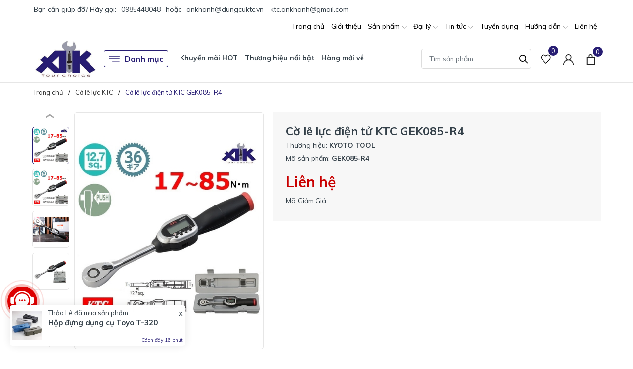

--- FILE ---
content_type: text/html; charset=utf-8
request_url: https://ankhanh.com.vn/products/co-le-luc-dien-tu-ktc-gek085-r4
body_size: 48723
content:
<!DOCTYPE html>
<html lang="vi" >
	<head>
		<meta charset="UTF-8" />
		<meta name="viewport" content="width=device-width, initial-scale=1, maximum-scale=1">
		<meta name="theme-color" content="#271d73" />
		<title>Cờ lê lực điện tử KTC GEK085-R4 - Cần xiết lực | Dụng cụ cầm tay KTC | Dụng cụ thiết bị cho xưởng ô tô, xe máy</title>
		<meta name="description" content="Công ty An Khánh cung cấp cờ lê lực điện tử KTC GEK085-R4 với dải lực 17 đến 85Nm đi cùng hộp đựng tiêu chuẩn. Sản phẩm với đầu nối 1/2 inch được sản xuất tại Nhật bản.">
		<meta name="keywords" content="Cờ lê lực điện tử KTC GEK085-R4, Cờ lê lực KTC, DỤNG CỤ SỬA CHỮA KTC, Cờ lê lực điện tử, Cần xiết lực KTC GEK085-R4, Cờ lê lực điện tử 1/2 inch 17-85Nm, Cờ lê lực điện tử KTC, KTC GEK085-R4, Dụng cụ thiết bị cho xưởng ô tô, xe máy, ankhanh.com.vn"/>		
		<link rel="canonical" href="https://ankhanh.com.vn/co-le-luc-dien-tu-ktc-gek085-r4"/>
		<link rel="dns-prefetch" href="https://ankhanh.com.vn">
		<link rel="dns-prefetch" href="//bizweb.dktcdn.net/">
		<link rel="dns-prefetch" href="//www.google-analytics.com/">
		<link rel="dns-prefetch" href="//www.googletagmanager.com/">
		<meta name='revisit-after' content='1 days' />
		<meta name="robots" content="noodp,index,follow" />
		<meta name="theme-color" content="#271d73" />
		<link rel="icon" href="//bizweb.dktcdn.net/100/147/950/themes/919574/assets/favicon.png?1751279651891" type="image/x-icon" />
		<link rel="apple-touch-icon" href="//bizweb.dktcdn.net/100/147/950/themes/919574/assets/favicon.png?1751279651891">
		<meta property="og:type" content="product">
<meta property="og:title" content="Cờ lê lực điện tử KTC GEK085-R4">
<meta property="og:image" content="https://bizweb.dktcdn.net/thumb/medium/100/147/950/products/ktc-gek085-r4.jpg?v=1589599975357">
<meta property="og:image:secure_url" content="https://bizweb.dktcdn.net/thumb/medium/100/147/950/products/ktc-gek085-r4.jpg?v=1589599975357">
<meta property="og:image" content="https://bizweb.dktcdn.net/thumb/medium/100/147/950/products/3115146ktc-gek085-r4-jpeg.jpg?v=1589599975357">
<meta property="og:image:secure_url" content="https://bizweb.dktcdn.net/thumb/medium/100/147/950/products/3115146ktc-gek085-r4-jpeg.jpg?v=1589599975357">
<meta property="og:image" content="https://bizweb.dktcdn.net/thumb/medium/100/147/950/products/0353890co-le-luc-gek085-r4-1-jpeg.jpg?v=1589599975357">
<meta property="og:image:secure_url" content="https://bizweb.dktcdn.net/thumb/medium/100/147/950/products/0353890co-le-luc-gek085-r4-1-jpeg.jpg?v=1589599975357">
<meta property="og:availability" content="instock" />
<meta property="og:price:amount" content="0">
<meta property="og:price:currency" content="VND">
<meta property="og:description" content="Công ty An Khánh cung cấp cờ lê lực điện tử KTC GEK085-R4 với dải lực 17 đến 85Nm đi cùng hộp đựng tiêu chuẩn. Sản phẩm với đầu nối 1/2 inch được sản xuất tại Nhật bản.">
<meta property="og:url" content="https://ankhanh.com.vn/co-le-luc-dien-tu-ktc-gek085-r4">
<meta property="og:site_name" content="Dụng cụ thiết bị cho xưởng ô tô, xe máy">
		<link href="//bizweb.dktcdn.net/100/147/950/themes/919574/assets/phone.scss.css?1751279651891" rel="stylesheet" type="text/css" media="all" />
		<link rel="preload" as="style" type="text/css" href="//bizweb.dktcdn.net/100/147/950/themes/919574/assets/bootstrap.css?1751279651891" onload="this.rel='stylesheet'" />
		<link href="//bizweb.dktcdn.net/100/147/950/themes/919574/assets/bootstrap.css?1751279651891" rel="stylesheet" type="text/css" media="all" />
		<link rel="preload" as="style" type="text/css" href="//bizweb.dktcdn.net/100/147/950/themes/919574/assets/evo-main.scss.css?1751279651891" onload="this.rel='stylesheet'" />
		<link href="//bizweb.dktcdn.net/100/147/950/themes/919574/assets/evo-main.scss.css?1751279651891" rel="stylesheet" type="text/css" media="all" />
		
		
		
		
		
		
		
		
		
		<link rel="preload" as="style" type="text/css" href="//bizweb.dktcdn.net/100/147/950/themes/919574/assets/evo-products.scss.css?1751279651891" />
		<link href="//bizweb.dktcdn.net/100/147/950/themes/919574/assets/evo-products.scss.css?1751279651891" rel="stylesheet" type="text/css" media="all" />
		
		
		
		
		
		
		
		<script>
	var Bizweb = Bizweb || {};
	Bizweb.store = 'ankhanh.mysapo.net';
	Bizweb.id = 147950;
	Bizweb.theme = {"id":919574,"name":"Evo Tools - Giao diện mới","role":"main"};
	Bizweb.template = 'product';
	if(!Bizweb.fbEventId)  Bizweb.fbEventId = 'xxxxxxxx-xxxx-4xxx-yxxx-xxxxxxxxxxxx'.replace(/[xy]/g, function (c) {
	var r = Math.random() * 16 | 0, v = c == 'x' ? r : (r & 0x3 | 0x8);
				return v.toString(16);
			});		
</script>
<script>
	(function () {
		function asyncLoad() {
			var urls = ["//bwstatistics.sapoapps.vn/genscript/script.js?store=ankhanh.mysapo.net","//bwstatistics.sapoapps.vn/genscript/script.js?store=ankhanh.mysapo.net","https://google-shopping.sapoapps.vn/conversion-tracker/global-tag/1432.js?store=ankhanh.mysapo.net","https://google-shopping.sapoapps.vn/conversion-tracker/event-tag/1432.js?store=ankhanh.mysapo.net","//newproductreviews.sapoapps.vn/assets/js/productreviews.min.js?store=ankhanh.mysapo.net","https://statistic-blog-v2.sapoapps.vn/api/script-tag.js?store=ankhanh.mysapo.net"];
			for (var i = 0; i < urls.length; i++) {
				var s = document.createElement('script');
				s.type = 'text/javascript';
				s.async = true;
				s.src = urls[i];
				var x = document.getElementsByTagName('script')[0];
				x.parentNode.insertBefore(s, x);
			}
		};
		window.attachEvent ? window.attachEvent('onload', asyncLoad) : window.addEventListener('load', asyncLoad, false);
	})();
</script>


<script>
	window.BizwebAnalytics = window.BizwebAnalytics || {};
	window.BizwebAnalytics.meta = window.BizwebAnalytics.meta || {};
	window.BizwebAnalytics.meta.currency = 'VND';
	window.BizwebAnalytics.tracking_url = '/s';

	var meta = {};
	
	meta.product = {"id": 4675601, "vendor": "KYOTO TOOL", "name": "Cờ lê lực điện tử KTC GEK085-R4",
	"type": "Cờ lê lực điện tử", "price": 0 };
	
	
	for (var attr in meta) {
	window.BizwebAnalytics.meta[attr] = meta[attr];
	}
</script>

	
		<script src="/dist/js/stats.min.js?v=96f2ff2"></script>
	



<!-- Google tag (gtag.js) -->
<script async src="https://www.googletagmanager.com/gtag/js?id=UA-21839178-2"></script>
<script>
setTimeout(function(){
  window.dataLayer = window.dataLayer || [];
  function gtag(){dataLayer.push(arguments);}
  gtag('js', new Date());

  gtag('config', 'UA-21839178-2');
},7000);
</script>
<script>

	window.enabled_enhanced_ecommerce = false;

</script>

<script>

	try {
		
				gtag('event', 'view_item', {
					event_category: 'engagement',
					event_label: "Cờ lê lực điện tử KTC GEK085-R4"
				});
		
	} catch(e) { console.error('UA script error', e);}
	

</script>




<!--Facebook Pixel Code-->
<script>
	!function(f, b, e, v, n, t, s){
	if (f.fbq) return; n = f.fbq = function(){
	n.callMethod?
	n.callMethod.apply(n, arguments):n.queue.push(arguments)}; if (!f._fbq) f._fbq = n;
	n.push = n; n.loaded = !0; n.version = '2.0'; n.queue =[]; t = b.createElement(e); t.async = !0;
	t.src = v; s = b.getElementsByTagName(e)[0]; s.parentNode.insertBefore(t, s)}
	(window,
	document,'script','https://connect.facebook.net/en_US/fbevents.js');
	fbq('init', '637051776344565', {} , {'agent': 'plsapo'}); // Insert your pixel ID here.
	fbq('track', 'PageView',{},{ eventID: Bizweb.fbEventId });
	
	fbq('track', 'ViewContent', {
	content_ids: [4675601],
	content_name: '"Cờ lê lực điện tử KTC GEK085-R4"',
	content_type: 'product_group',
	value: '0',
	currency: window.BizwebAnalytics.meta.currency
	}, { eventID: Bizweb.fbEventId });
	
</script>
<noscript>
	<img height='1' width='1' style='display:none' src='https://www.facebook.com/tr?id=637051776344565&ev=PageView&noscript=1' />
</noscript>
<!--DO NOT MODIFY-->
<!--End Facebook Pixel Code-->



<script>
	var eventsListenerScript = document.createElement('script');
	eventsListenerScript.async = true;
	
	eventsListenerScript.src = "/dist/js/store_events_listener.min.js?v=1b795e9";
	
	document.getElementsByTagName('head')[0].appendChild(eventsListenerScript);
</script>






		
		
		<script type="application/ld+json">
{
	"@context" : "http://schema.org",
  	"@type" : "Organization",
  	"legalName" : "Dụng cụ thiết bị cho xưởng ô tô, xe máy",
  	"url" : "https://ankhanh.com.vn",
  	"contactPoint":[{
    	"@type" : "ContactPoint",
    	"telephone" : "+84 0985448048",
    	"contactType" : "customer service"
  	}],
  	"logo":"//bizweb.dktcdn.net/100/147/950/themes/919574/assets/logo.png?1751279651891",
  	"sameAs":[
  	"#",
    "#"
	]
}
</script>
<script type="application/ld+json">
    {
      "@context": "https://schema.org",
      "@type": "WebSite",
      "url": "https://ankhanh.com.vn",
      "potentialAction": {
        "@type": "SearchAction",
        "target": "https://ankhanh.com.vn/search?query={search_term_string}",
        "query-input": "required name=search_term_string"
      }
    }
</script>
		<link rel="preload" as="script" href="//bizweb.dktcdn.net/100/147/950/themes/919574/assets/jquery.js?1751279651891" />
		<script src="//bizweb.dktcdn.net/100/147/950/themes/919574/assets/jquery.js?1751279651891" type="text/javascript"></script>
		<script>
			$(document).ready(function ($) {
				awe_lazyloadImage();
			});
			function awe_lazyloadImage() {
				var ll = new LazyLoad({
					elements_selector: ".lazy",
					load_delay: 100,
					threshold: 0
				});
			} window.awe_lazyloadImage=awe_lazyloadImage;
		</script>
		<link rel="preload" as="script" href="//bizweb.dktcdn.net/100/147/950/themes/919574/assets/slick.js?1751279651891" />
		<script src="//bizweb.dktcdn.net/100/147/950/themes/919574/assets/slick.js?1751279651891" type="text/javascript"></script>
	</head>
	<body class="product">
		<link rel="preload" as="script" href="//bizweb.dktcdn.net/100/147/950/themes/919574/assets/api-jquery.js?1751279651891" />
		<script src="//bizweb.dktcdn.net/100/147/950/themes/919574/assets/api-jquery.js?1751279651891" type="text/javascript"></script>
		<header class="header">
	
	<div class="top-bar clearfix">
		<div class="container">
			<div class="evo-topbar-left">
				<span>Bạn cần giúp đỡ? Hãy gọi: </span>
				
				<a href="tel:0985448048" title="0985448048">0985448048</a>
				
				<span class="span-or">hoặc</span>
				
				<a href="mailto:ankhanh@dungcuktc.vn - ktc.ankhanh@gmail.com" title="ankhanh@dungcuktc.vn - ktc.ankhanh@gmail.com">ankhanh@dungcuktc.vn - ktc.ankhanh@gmail.com</a>
				
			</div>
			<div class="evo-topbar-right d-lg-inline-block d-none">
				<ul id="nav" class="nav">
	
	
	
	
	<li class="nav-item ">
		<a class="nav-link" href="/" title="Trang chủ">Trang chủ</a>
	</li>
	
	
	
	
	<li class="nav-item ">
		<a class="nav-link" href="/gioi-thieu" title="Giới thiệu">Giới thiệu</a>
	</li>
	
	
	
	
	<li class=" nav-item has-childs  ">
		<a href="/collections/all" class="nav-link" title="Sản phẩm">Sản phẩm <svg xmlns="http://www.w3.org/2000/svg" xmlns:xlink="http://www.w3.org/1999/xlink" x="0px" y="0px" viewBox="0 0 490.656 490.656" style="enable-background:new 0 0 490.656 490.656;" xml:space="preserve" width="25px" height="25px"><path d="M487.536,120.445c-4.16-4.16-10.923-4.16-15.083,0L245.339,347.581L18.203,120.467c-4.16-4.16-10.923-4.16-15.083,0    c-4.16,4.16-4.16,10.923,0,15.083l234.667,234.667c2.091,2.069,4.821,3.115,7.552,3.115s5.461-1.045,7.531-3.136l234.667-234.667    C491.696,131.368,491.696,124.605,487.536,120.445z" data-original="#000000" class="active-path" data-old_color="#000000" fill="#141414"/></svg></a>
		
		<ul class="dropdown-menu">
			
		</ul>
		
	</li>
	
	
	
	
	<li class=" nav-item has-childs  ">
		<a href="/dai-ly" class="nav-link" title="Đại lý">Đại lý <svg xmlns="http://www.w3.org/2000/svg" xmlns:xlink="http://www.w3.org/1999/xlink" x="0px" y="0px" viewBox="0 0 490.656 490.656" style="enable-background:new 0 0 490.656 490.656;" xml:space="preserve" width="25px" height="25px"><path d="M487.536,120.445c-4.16-4.16-10.923-4.16-15.083,0L245.339,347.581L18.203,120.467c-4.16-4.16-10.923-4.16-15.083,0    c-4.16,4.16-4.16,10.923,0,15.083l234.667,234.667c2.091,2.069,4.821,3.115,7.552,3.115s5.461-1.045,7.531-3.136l234.667-234.667    C491.696,131.368,491.696,124.605,487.536,120.445z" data-original="#000000" class="active-path" data-old_color="#000000" fill="#141414"/></svg></a>
		
		<ul class="dropdown-menu">
			
			
			<li class="nav-item-lv2">
				<a class="nav-link" href="" title="Khu vực miền Bắc">Khu vực miền Bắc</a>
			</li>
			
			
			
			<li class="nav-item-lv2">
				<a class="nav-link" href="" title="Khu vực miền Trung">Khu vực miền Trung</a>
			</li>
			
			
			
			<li class="nav-item-lv2">
				<a class="nav-link" href="" title="Khu vực miền Nam">Khu vực miền Nam</a>
			</li>
			
			
		</ul>
		
	</li>
	
	
	
	
	<li class=" nav-item has-childs  ">
		<a href="http://ankhanh.com.vn/blogs/all" class="nav-link" title="Tin tức">Tin tức <svg xmlns="http://www.w3.org/2000/svg" xmlns:xlink="http://www.w3.org/1999/xlink" x="0px" y="0px" viewBox="0 0 490.656 490.656" style="enable-background:new 0 0 490.656 490.656;" xml:space="preserve" width="25px" height="25px"><path d="M487.536,120.445c-4.16-4.16-10.923-4.16-15.083,0L245.339,347.581L18.203,120.467c-4.16-4.16-10.923-4.16-15.083,0    c-4.16,4.16-4.16,10.923,0,15.083l234.667,234.667c2.091,2.069,4.821,3.115,7.552,3.115s5.461-1.045,7.531-3.136l234.667-234.667    C491.696,131.368,491.696,124.605,487.536,120.445z" data-original="#000000" class="active-path" data-old_color="#000000" fill="#141414"/></svg></a>
		
		<ul class="dropdown-menu">
			
			
			<li class="nav-item-lv2">
				<a class="nav-link" href="/tin-tuc-ve-san-pham" title="Thông tin về sản phẩm">Thông tin về sản phẩm</a>
			</li>
			
			
			
			<li class="nav-item-lv2">
				<a class="nav-link" href="/tin-tuc-lien-quan-o-to-xe-may" title="Thông tin ô tô, xe máy">Thông tin ô tô, xe máy</a>
			</li>
			
			
		</ul>
		
	</li>
	
	
	
	
	<li class="nav-item ">
		<a class="nav-link" href="/tuyen-dung-nhan-su" title="Tuyển dụng">Tuyển dụng</a>
	</li>
	
	
	
	
	<li class=" nav-item has-childs  ">
		<a href="/" class="nav-link" title="Hướng dẫn">Hướng dẫn <svg xmlns="http://www.w3.org/2000/svg" xmlns:xlink="http://www.w3.org/1999/xlink" x="0px" y="0px" viewBox="0 0 490.656 490.656" style="enable-background:new 0 0 490.656 490.656;" xml:space="preserve" width="25px" height="25px"><path d="M487.536,120.445c-4.16-4.16-10.923-4.16-15.083,0L245.339,347.581L18.203,120.467c-4.16-4.16-10.923-4.16-15.083,0    c-4.16,4.16-4.16,10.923,0,15.083l234.667,234.667c2.091,2.069,4.821,3.115,7.552,3.115s5.461-1.045,7.531-3.136l234.667-234.667    C491.696,131.368,491.696,124.605,487.536,120.445z" data-original="#000000" class="active-path" data-old_color="#000000" fill="#141414"/></svg></a>
		
		<ul class="dropdown-menu">
			
			
			<li class="nav-item-lv2">
				<a class="nav-link" href="/mua-hang-thanh-toan" title="Mua hàng & thanh toán">Mua hàng & thanh toán</a>
			</li>
			
			
			
			<li class="nav-item-lv2">
				<a class="nav-link" href="/giao-nhan-van-chuyen" title="Giao nhận & vận chuyển">Giao nhận & vận chuyển</a>
			</li>
			
			
			
			<li class="nav-item-lv2">
				<a class="nav-link" href="/bao-hanh-san-pham" title="Hướng dẫn bảo hành">Hướng dẫn bảo hành</a>
			</li>
			
			
			
			<li class="nav-item-lv2">
				<a class="nav-link" href="/bao-mat-thong-tin" title="Bảo mật thông tin">Bảo mật thông tin</a>
			</li>
			
			
			
			<li class="nav-item-lv2">
				<a class="nav-link" href="/chinh-sach-doi-tra" title="Đổi trả hàng hóa">Đổi trả hàng hóa</a>
			</li>
			
			
		</ul>
		
	</li>
	
	
	
	
	<li class="nav-item ">
		<a class="nav-link" href="/lien-he" title="Liên hệ">Liên hệ</a>
	</li>
	
	
</ul>
			</div>
		</div>
	</div>
	<div class="header-mid">
		<div class="evo-header-padding container">
			<div class="header-logo evo-header-flex-item">
				<a href="/" class="logo-wrapper" title="Dụng cụ thiết bị cho xưởng ô tô, xe máy">
					<img width="135" height="32" src="//bizweb.dktcdn.net/100/147/950/themes/919574/assets/logo.png?1751279651891" alt="Dụng cụ thiết bị cho xưởng ô tô, xe máy" class="lazy img-responsive mx-auto d-block" />
				</a>
			</div>
			<div class="box-header-nav d-none d-lg-inline-block">
				<ul class="evo-cate-nav">
	<li class="evo-danh-muc has-childs has-mega">
		<a href="javascript:void(0)" class="nav-link" title="Danh mục"><svg x="0px" y="0px" viewBox="0 0 384.97 384.97" style="enable-background:new 0 0 384.97 384.97;"><path d="M12.03,120.303h360.909c6.641,0,12.03-5.39,12.03-12.03c0-6.641-5.39-12.03-12.03-12.03H12.03 c-6.641,0-12.03,5.39-12.03,12.03C0,114.913,5.39,120.303,12.03,120.303z"/><path d="M372.939,180.455H12.03c-6.641,0-12.03,5.39-12.03,12.03s5.39,12.03,12.03,12.03h360.909c6.641,0,12.03-5.39,12.03-12.03 S379.58,180.455,372.939,180.455z"/><path d="M372.939,264.667H132.333c-6.641,0-12.03,5.39-12.03,12.03c0,6.641,5.39,12.03,12.03,12.03h240.606 c6.641,0,12.03-5.39,12.03-12.03C384.97,270.056,379.58,264.667,372.939,264.667z"/></svg> Danh mục</a>
		<div class="sub-menu megamenu">
			<div class="container">
				<ul class="level0">
					
					
					<li class="level1 parent item fix-navs">
						<a class="hmega" href="/dung-cu-sua-chua-ktc" title="DỤNG CỤ SỬA CHỮA KTC">DỤNG CỤ SỬA CHỮA KTC</a>
						<ul class="level1">
							
							<li class="level2">
								<a href="/xe-dung-dung-cu-ktc" title="Xe đựng dụng cụ KTC">Xe đựng dụng cụ KTC</a>
							</li>
							
							<li class="level2">
								<a href="/bo-dung-cu-cam-tay" title="Bộ dụng cụ cầm tay">Bộ dụng cụ cầm tay</a>
							</li>
							
							<li class="level2">
								<a href="/bo-dau-khau-van-oc" title="Bộ đầu khẩu vặn ốc">Bộ đầu khẩu vặn ốc</a>
							</li>
							
							<li class="level2">
								<a href="/dung-cu-van-oc-ktc" title="Dụng cụ vặn ốc KTC">Dụng cụ vặn ốc KTC</a>
							</li>
							
							<li class="level2">
								<a href="/khau-dung-tay-van" title="Khẩu dùng tay vặn">Khẩu dùng tay vặn</a>
							</li>
							
							<li class="level2">
								<a href="/khau-dung-cho-sung" title="Khẩu dùng cho súng">Khẩu dùng cho súng</a>
							</li>
							
							<li class="level2">
								<a href="/dung-cu-khi-nen-ktc" title="Dụng cụ khí nén KTC">Dụng cụ khí nén KTC</a>
							</li>
							
							<li class="level2">
								<a href="/dung-cu-cach-dien" title="Dụng cụ cách điện">Dụng cụ cách điện</a>
							</li>
							
							<li class="level2">
								<a href="/bo-dung-cu-do-luc" title="Bộ dụng cụ đo lực">Bộ dụng cụ đo lực</a>
							</li>
							
							<li class="level2">
								<a href="/dung-cu-chay-pin" title="Dụng cụ chạy pin">Dụng cụ chạy pin</a>
							</li>
							
						</ul>
					</li>
					
					
					
					<li class="level1 parent item fix-navs">
						<a class="hmega" href="/dung-cu-cam-tay-ktc" title="DỤNG CỤ CẦM TAY KTC">DỤNG CỤ CẦM TAY KTC</a>
						<ul class="level1">
							
							<li class="level2">
								<a href="/co-le-ktc" title="Cờ lê KTC">Cờ lê KTC</a>
							</li>
							
							<li class="level2">
								<a href="/to-vit-ktc" title="Tô vít KTC">Tô vít KTC</a>
							</li>
							
							<li class="level2">
								<a href="/kim-ktc" title="Kìm KTC">Kìm KTC</a>
							</li>
							
							<li class="level2">
								<a href="/bua-ktc" title="Búa KTC">Búa KTC</a>
							</li>
							
							<li class="level2">
								<a href="/luc-giac-ktc" title="Lục giác KTC">Lục giác KTC</a>
							</li>
							
							<li class="level2">
								<a href="/luc-giac-bong-ktc" title="Lục giác bông KTC">Lục giác bông KTC</a>
							</li>
							
							<li class="level2">
								<a href="/co-le-luc-ktc" title="Cờ lê lực KTC">Cờ lê lực KTC</a>
							</li>
							
							<li class="level2">
								<a href="/dung-cu-ktc-khac" title="Dụng cụ KTC khác">Dụng cụ KTC khác</a>
							</li>
							
							<li class="level2">
								<a href="/dung-cu-ktc-nepros" title="Dụng cụ KTC Nepros">Dụng cụ KTC Nepros</a>
							</li>
							
							<li class="level2">
								<a href="/phu-kien-ktc-nhat" title="Phụ kiện KTC Nhật">Phụ kiện KTC Nhật</a>
							</li>
							
						</ul>
					</li>
					
					
					
					<li class="level1 parent item fix-navs">
						<a class="hmega" href="/dung-cu-dung-khi-nen" title="DỤNG CỤ DÙNG KHÍ NÉN">DỤNG CỤ DÙNG KHÍ NÉN</a>
						<ul class="level1">
							
							<li class="level2">
								<a href="/cuon-day-hoi-tu-rut" title="Cuộn dây hơi tự rút">Cuộn dây hơi tự rút</a>
							</li>
							
							<li class="level2">
								<a href="/cuon-day-dien-tu-rut" title="Cuộn dây điện tự rút">Cuộn dây điện tự rút</a>
							</li>
							
							<li class="level2">
								<a href="/hop-day-nuoc-tu-rut" title="Hộp dây nước tự rút">Hộp dây nước tự rút</a>
							</li>
							
							<li class="level2">
								<a href="/thiet-bi-khi-nen" title="Thiết bị khí nén">Thiết bị khí nén</a>
							</li>
							
							<li class="level2">
								<a href="/dung-cu-khi-nen-si" title="Dụng cụ khí nén SI">Dụng cụ khí nén SI</a>
							</li>
							
							<li class="level2">
								<a href="/dung-cu-khi-nen-ktc" title="Dụng cụ khí nén KTC">Dụng cụ khí nén KTC</a>
							</li>
							
							<li class="level2">
								<a href="/day-khi-togawa" title="Dây khí Togawa">Dây khí Togawa</a>
							</li>
							
						</ul>
					</li>
					
					
					
					<li class="level1 parent item fix-navs">
						<a class="hmega" href="/thiet-bi-xuong-o-to" title="THIẾT BỊ XƯỞNG Ô TÔ">THIẾT BỊ XƯỞNG Ô TÔ</a>
						<ul class="level1">
							
							<li class="level2">
								<a href="/dung-cu-theo-bo" title="Dụng cụ theo bộ">Dụng cụ theo bộ</a>
							</li>
							
							<li class="level2">
								<a href="/dung-cu-cho-o-to" title="Dụng cụ cho ô tô">Dụng cụ cho ô tô</a>
							</li>
							
							<li class="level2">
								<a href="/can-xiet-luc-kanon" title="Cần xiết lực Kanon">Cần xiết lực Kanon</a>
							</li>
							
							<li class="level2">
								<a href="/cac-loai-co-le-luc" title="Các loại cờ lê lực">Các loại cờ lê lực</a>
							</li>
							
							<li class="level2">
								<a href="/dung-cu-khi-nen-shinano" title="Dụng cụ khí nén Shinano">Dụng cụ khí nén Shinano</a>
							</li>
							
							<li class="level2">
								<a href="/thiet-bi-thuy-luc-khi-nen" title="Thiết bị thủy lực, khí nén">Thiết bị thủy lực, khí nén</a>
							</li>
							
							<li class="level2">
								<a href="/cuon-day-tu-rut-sankyo-triens" title="Cuộn dây tự rút Sankyo Triens">Cuộn dây tự rút Sankyo Triens</a>
							</li>
							
							<li class="level2">
								<a href="/dung-cu-thiet-bi-do" title="Dụng cụ thiết bị đo">Dụng cụ thiết bị đo</a>
							</li>
							
						</ul>
					</li>
					
					
					
					<li class="level1 parent item fix-navs">
						<a class="hmega" href="/dung-cu-cho-nha-may" title="DỤNG CỤ CHO NHÀ MÁY">DỤNG CỤ CHO NHÀ MÁY</a>
						<ul class="level1">
							
							<li class="level2">
								<a href="/khau-tuyp-koken" title="Khẩu tuýp Koken">Khẩu tuýp Koken</a>
							</li>
							
							<li class="level2">
								<a href="/mui-van-vit-bix" title="Mũi vặn vít BiX">Mũi vặn vít BiX</a>
							</li>
							
							<li class="level2">
								<a href="/luc-giac-eight" title="Lục giác Eight">Lục giác Eight</a>
							</li>
							
							<li class="level2">
								<a href="/co-le-luc-kanon" title="Cờ lê lực Kanon">Cờ lê lực Kanon</a>
							</li>
							
							<li class="level2">
								<a href="/dung-cu-cam-tay-koken" title="Dụng cụ cầm tay Koken">Dụng cụ cầm tay Koken</a>
							</li>
							
							<li class="level2">
								<a href="/dung-cu-sua-chua-dien" title="Dụng cụ sửa chữa điện">Dụng cụ sửa chữa điện</a>
							</li>
							
							<li class="level2">
								<a href="/dau-khau-van-oc-koken" title="Đầu khẩu vặn ốc Koken">Đầu khẩu vặn ốc Koken</a>
							</li>
							
							<li class="level2">
								<a href="/dung-cu-chuyen-biet" title="Dụng cụ chuyên biệt">Dụng cụ chuyên biệt</a>
							</li>
							
							<li class="level2">
								<a href="/bo-dau-khau" title="Bộ đầu khẩu">Bộ đầu khẩu</a>
							</li>
							
						</ul>
					</li>
					
					
					
					<li class="level1 parent item fix-navs">
						<a class="hmega" href="/dung-cu-nhap-khau-khac" title="DỤNG CỤ NHẬP KHẨU KHÁC">DỤNG CỤ NHẬP KHẨU KHÁC</a>
						<ul class="level1">
							
							<li class="level2">
								<a href="/dung-cu-xe-may-chuyen-dung" title="Dụng cụ xe máy chuyên dùng">Dụng cụ xe máy chuyên dùng</a>
							</li>
							
							<li class="level2">
								<a href="/dung-cu-thiet-bi-nhap-khau" title="Dụng cụ thiết bị nhập khẩu">Dụng cụ thiết bị nhập khẩu</a>
							</li>
							
							<li class="level2">
								<a href="/hang-nhap-khau-khac" title="Hàng nhập khẩu khác">Hàng nhập khẩu khác</a>
							</li>
							
							<li class="level2">
								<a href="/dung-cu-kowa-seiki" title="Dụng cụ Kowa Seiki">Dụng cụ Kowa Seiki</a>
							</li>
							
							<li class="level2">
								<a href="/bo-luc-giac-eight" title="Bộ lục giác Eight">Bộ lục giác Eight</a>
							</li>
							
							<li class="level2">
								<a href="/dung-cu-diy-lam-moc" title="Dụng cụ DIY làm mộc">Dụng cụ DIY làm mộc</a>
							</li>
							
							<li class="level2">
								<a href="/dung-cu-cam-tay-eu" title="Dụng cụ cầm tay EU">Dụng cụ cầm tay EU</a>
							</li>
							
							<li class="level2">
								<a href="/dung-cu-lam-vuon" title="Dụng cụ làm vườn">Dụng cụ làm vườn</a>
							</li>
							
						</ul>
					</li>
					
					
				</ul>
				
				<div class="row submenu-products">
					
					<div class="col-lg-4 col-md-4 col-sm-4 col-12">
						 
<div class="evo-item-product-cate-menu">
	<div class="product-content">
		<a href="/co-le-luc-dien-tu-3-8-ktc-gekr030-c3a" title="Cờ l&#234; lực điện tử 3/8 KTC GEKR030-C3A" class="title">Cờ l&#234; lực điện tử 3/8 KTC GEKR030-C3A</a>
		<div class="block-prices"> 
			
			<strong class="product-price">Liên hệ</strong>
			
		</div>
		<a href="/co-le-luc-dien-tu-3-8-ktc-gekr030-c3a" title="Xem chi tiết" class="v-more">Xem chi tiết</a>
	</div>
	<div class="product-img">
		<a class="thumb-img" href="/co-le-luc-dien-tu-3-8-ktc-gekr030-c3a" title="Cờ l&#234; lực điện tử 3/8 KTC GEKR030-C3A">
			<img class="lazy" width="480" height="480" src="[data-uri]" data-src="//bizweb.dktcdn.net/thumb/large/100/147/950/products/gekr030-c3a-2.jpg?v=1583077852480" alt="Cờ l&#234; lực điện tử 3/8 KTC GEKR030-C3A" />
		</a>
	</div>
</div>	
					</div>
					
					<div class="col-lg-4 col-md-4 col-sm-4 col-12">
						 
<div class="evo-item-product-cate-menu">
	<div class="product-content">
		<a href="/co-le-luc-dien-tu-ktc-gek030-c3" title="Cờ l&#234; lực điện tử KTC GEK030-C3" class="title">Cờ l&#234; lực điện tử KTC GEK030-C3</a>
		<div class="block-prices"> 
			
			
			<strong class="product-price">7.076.000₫</strong>
			
			
		</div>
		<a href="/co-le-luc-dien-tu-ktc-gek030-c3" title="Xem chi tiết" class="v-more">Xem chi tiết</a>
	</div>
	<div class="product-img">
		<a class="thumb-img" href="/co-le-luc-dien-tu-ktc-gek030-c3" title="Cờ l&#234; lực điện tử KTC GEK030-C3">
			<img class="lazy" width="480" height="480" src="[data-uri]" data-src="//bizweb.dktcdn.net/thumb/large/100/147/950/products/ktc-gek030-c3-ea98fc79-39ed-4bc7-8d05-e2af2e96b9f0.jpg?v=1589600103070" alt="Cờ l&#234; lực điện tử KTC GEK030-C3" />
		</a>
	</div>
</div>	
					</div>
					
					<div class="col-lg-4 col-md-4 col-sm-4 col-12">
						 
<div class="evo-item-product-cate-menu">
	<div class="product-content">
		<a href="/co-le-luc-dien-tu-3-8-ktc-gekr060-r3" title="Cờ l&#234; lực điện tử 3/8 KTC GEKR060-R3" class="title">Cờ l&#234; lực điện tử 3/8 KTC GEKR060-R3</a>
		<div class="block-prices"> 
			
			<strong class="product-price">Liên hệ</strong>
			
		</div>
		<a href="/co-le-luc-dien-tu-3-8-ktc-gekr060-r3" title="Xem chi tiết" class="v-more">Xem chi tiết</a>
	</div>
	<div class="product-img">
		<a class="thumb-img" href="/co-le-luc-dien-tu-3-8-ktc-gekr060-r3" title="Cờ l&#234; lực điện tử 3/8 KTC GEKR060-R3">
			<img class="lazy" width="480" height="480" src="[data-uri]" data-src="//bizweb.dktcdn.net/thumb/large/100/147/950/products/gekr060-r3-2.jpg?v=1583075511353" alt="Cờ l&#234; lực điện tử 3/8 KTC GEKR060-R3" />
		</a>
	</div>
</div>	
					</div>
					
				</div>
				
				
				<div class="row submenu-logo">
					
					
					<a href="/ktc" title="KTC">
						
						<img width="170" height="50" class="lazy" src="[data-uri]" data-src="https://bizweb.dktcdn.net/100/147/950/collections/brand01.png?v=1693363971120" alt="KTC" />
						
					</a>
					
					
					<a href="/triens" title="TRIENS">
						
						<img width="170" height="50" class="lazy" src="[data-uri]" data-src="https://bizweb.dktcdn.net/100/147/950/collections/brand03.png?v=1693364012730" alt="TRIENS" />
						
					</a>
					
					
					<a href="/koken" title="KOKEN">
						
						<img width="170" height="50" class="lazy" src="[data-uri]" data-src="https://bizweb.dktcdn.net/100/147/950/collections/brand05.png?v=1693364037440" alt="KOKEN" />
						
					</a>
					
					
					<a href="/eight" title="EIGHT">
						
						<img width="170" height="50" class="lazy" src="[data-uri]" data-src="https://bizweb.dktcdn.net/100/147/950/collections/eight-logo.png?v=1703239322107" alt="EIGHT" />
						
					</a>
					
					
					<a href="/marvel" title="MARVEL">
						
						<img width="170" height="50" class="lazy" src="[data-uri]" data-src="https://bizweb.dktcdn.net/100/147/950/collections/brand09.png?v=1693364163577" alt="MARVEL" />
						
					</a>
					
					
					<a href="/nepros" title="NEPROS">
						
						<img width="170" height="50" class="lazy" src="[data-uri]" data-src="https://bizweb.dktcdn.net/100/147/950/collections/brand02.png?v=1693364190603" alt="NEPROS" />
						
					</a>
					
				</div>
				
			</div>
		</div>
	</li>
	
	<li class="d-none d-xl-inline-block nav-item has-childs has-mega">
		<a class="nav-link" href="/collections/all" title="Khuyến mãi HOT">Khuyến mãi HOT</a>
		
		<div class="sub-menu megamenu">
	<div class="container">
		<div class="row">
			<div class="col-lg-2 first-col-menu">
				<div class="title">
					Danh mục
				</div>
				
				<a href="/dung-cu-sua-chua-ktc" title="DỤNG CỤ SỬA CHỮA KTC" rel="nofollow">DỤNG CỤ SỬA CHỮA KTC</a>
				
				<a href="/dung-cu-cam-tay-ktc" title="DỤNG CỤ CẦM TAY KTC" rel="nofollow">DỤNG CỤ CẦM TAY KTC</a>
				
				<a href="/dung-cu-dung-khi-nen" title="DỤNG CỤ DÙNG KHÍ NÉN" rel="nofollow">DỤNG CỤ DÙNG KHÍ NÉN</a>
				
				<a href="/thiet-bi-xuong-o-to" title="THIẾT BỊ XƯỞNG Ô TÔ" rel="nofollow">THIẾT BỊ XƯỞNG Ô TÔ</a>
				
				<a href="/dung-cu-cho-nha-may" title="DỤNG CỤ CHO NHÀ MÁY" rel="nofollow">DỤNG CỤ CHO NHÀ MÁY</a>
				
				<a href="/dung-cu-nhap-khau-khac" title="DỤNG CỤ NHẬP KHẨU KHÁC" rel="nofollow">DỤNG CỤ NHẬP KHẨU KHÁC</a>
				
			</div>
			<div class="col-lg-7 best-offers">
				<div class="title">
					Khuyến mãi trong ngày
				</div>
				
				<div class="submenu-products row">
					
					<div class="col-lg-6 col-md-6 col-12">
						 
<div class="evo-item-product-cate-menu">
	<div class="product-content">
		<a href="/co-le-luc-dien-tu-3-8-ktc-gekr030-c3a" title="Cờ l&#234; lực điện tử 3/8 KTC GEKR030-C3A" class="title">Cờ l&#234; lực điện tử 3/8 KTC GEKR030-C3A</a>
		<div class="block-prices"> 
			
			<strong class="product-price">Liên hệ</strong>
			
		</div>
		<a href="/co-le-luc-dien-tu-3-8-ktc-gekr030-c3a" title="Xem chi tiết" class="v-more">Xem chi tiết</a>
	</div>
	<div class="product-img">
		<a class="thumb-img" href="/co-le-luc-dien-tu-3-8-ktc-gekr030-c3a" title="Cờ l&#234; lực điện tử 3/8 KTC GEKR030-C3A">
			<img class="lazy" width="480" height="480" src="[data-uri]" data-src="//bizweb.dktcdn.net/thumb/large/100/147/950/products/gekr030-c3a-2.jpg?v=1583077852480" alt="Cờ l&#234; lực điện tử 3/8 KTC GEKR030-C3A" />
		</a>
	</div>
</div>
					</div>	
					
					<div class="col-lg-6 col-md-6 col-12">
						 
<div class="evo-item-product-cate-menu">
	<div class="product-content">
		<a href="/co-le-luc-dien-tu-ktc-gek030-c3" title="Cờ l&#234; lực điện tử KTC GEK030-C3" class="title">Cờ l&#234; lực điện tử KTC GEK030-C3</a>
		<div class="block-prices"> 
			
			
			<strong class="product-price">7.076.000₫</strong>
			
			
		</div>
		<a href="/co-le-luc-dien-tu-ktc-gek030-c3" title="Xem chi tiết" class="v-more">Xem chi tiết</a>
	</div>
	<div class="product-img">
		<a class="thumb-img" href="/co-le-luc-dien-tu-ktc-gek030-c3" title="Cờ l&#234; lực điện tử KTC GEK030-C3">
			<img class="lazy" width="480" height="480" src="[data-uri]" data-src="//bizweb.dktcdn.net/thumb/large/100/147/950/products/ktc-gek030-c3-ea98fc79-39ed-4bc7-8d05-e2af2e96b9f0.jpg?v=1589600103070" alt="Cờ l&#234; lực điện tử KTC GEK030-C3" />
		</a>
	</div>
</div>
					</div>	
					
					<div class="col-lg-6 col-md-6 col-12">
						 
<div class="evo-item-product-cate-menu">
	<div class="product-content">
		<a href="/co-le-luc-dien-tu-3-8-ktc-gekr060-r3" title="Cờ l&#234; lực điện tử 3/8 KTC GEKR060-R3" class="title">Cờ l&#234; lực điện tử 3/8 KTC GEKR060-R3</a>
		<div class="block-prices"> 
			
			<strong class="product-price">Liên hệ</strong>
			
		</div>
		<a href="/co-le-luc-dien-tu-3-8-ktc-gekr060-r3" title="Xem chi tiết" class="v-more">Xem chi tiết</a>
	</div>
	<div class="product-img">
		<a class="thumb-img" href="/co-le-luc-dien-tu-3-8-ktc-gekr060-r3" title="Cờ l&#234; lực điện tử 3/8 KTC GEKR060-R3">
			<img class="lazy" width="480" height="480" src="[data-uri]" data-src="//bizweb.dktcdn.net/thumb/large/100/147/950/products/gekr060-r3-2.jpg?v=1583075511353" alt="Cờ l&#234; lực điện tử 3/8 KTC GEKR060-R3" />
		</a>
	</div>
</div>
					</div>	
					
					<div class="col-lg-6 col-md-6 col-12">
						 
<div class="evo-item-product-cate-menu">
	<div class="product-content">
		<a href="/co-le-luc-dien-tu-ktc-gek085-r3" title="Cờ l&#234; lực điện tử KTC GEK085-R3" class="title">Cờ l&#234; lực điện tử KTC GEK085-R3</a>
		<div class="block-prices"> 
			
			<strong class="product-price">Liên hệ</strong>
			
		</div>
		<a href="/co-le-luc-dien-tu-ktc-gek085-r3" title="Xem chi tiết" class="v-more">Xem chi tiết</a>
	</div>
	<div class="product-img">
		<a class="thumb-img" href="/co-le-luc-dien-tu-ktc-gek085-r3" title="Cờ l&#234; lực điện tử KTC GEK085-R3">
			<img class="lazy" width="480" height="480" src="[data-uri]" data-src="//bizweb.dktcdn.net/thumb/large/100/147/950/products/ktc-gek085-r3.jpg?v=1589599798523" alt="Cờ l&#234; lực điện tử KTC GEK085-R3" />
		</a>
	</div>
</div>
					</div>	
					
				</div>
				
			</div>
			<div class="col-lg-3 banner">
				<a href="https://ankhanh.vn/bo-dung-cu-sua-chua" title="Bộ dụng cụ KTC">
					<img width="350" height="470" src="[data-uri]" data-src="//bizweb.dktcdn.net/100/147/950/themes/919574/assets/nav_mega_menu_banner_img.jpg?1751279651891" alt="Bộ dụng cụ KTC" class="lazy" />
				</a>
			</div>
		</div>
	</div>
</div>
		
	</li>
	
	
	<li class="d-none d-xl-inline-block nav-item has-childs has-mega">
		<a class="nav-link" href="/collections/all" title="Thương hiệu nổi bật">Thương hiệu nổi bật</a>
		
		<div class="sub-menu megamenu evo-mega-menu-brand">
	<div class="container">
		<div class="row">
			
			<div class="col-lg-2 col-sm-4 brand-col">
				
				<a href="/ktc" title="KTC" class="menu-brands-logo">
					
					<img class="lazy" src="[data-uri]" data-src="https://bizweb.dktcdn.net/100/147/950/collections/brand01.png?v=1693363971120" alt="KTC" />
					
				</a>
				
			</div>
			
			<div class="col-lg-2 col-sm-4 brand-col">
				
				<a href="/triens" title="TRIENS" class="menu-brands-logo">
					
					<img class="lazy" src="[data-uri]" data-src="https://bizweb.dktcdn.net/100/147/950/collections/brand03.png?v=1693364012730" alt="TRIENS" />
					
				</a>
				
			</div>
			
			<div class="col-lg-2 col-sm-4 brand-col">
				
				<a href="/koken" title="KOKEN" class="menu-brands-logo">
					
					<img class="lazy" src="[data-uri]" data-src="https://bizweb.dktcdn.net/100/147/950/collections/brand05.png?v=1693364037440" alt="KOKEN" />
					
				</a>
				
			</div>
			
			<div class="col-lg-2 col-sm-4 brand-col">
				
				<a href="/eight" title="EIGHT" class="menu-brands-logo">
					
					<img class="lazy" src="[data-uri]" data-src="https://bizweb.dktcdn.net/100/147/950/collections/eight-logo.png?v=1703239322107" alt="EIGHT" />
					
				</a>
				
			</div>
			
			<div class="col-lg-2 col-sm-4 brand-col">
				
				<a href="/marvel" title="MARVEL" class="menu-brands-logo">
					
					<img class="lazy" src="[data-uri]" data-src="https://bizweb.dktcdn.net/100/147/950/collections/brand09.png?v=1693364163577" alt="MARVEL" />
					
				</a>
				
			</div>
			
			<div class="col-lg-2 col-sm-4 brand-col">
				
				<a href="/nepros" title="NEPROS" class="menu-brands-logo">
					
					<img class="lazy" src="[data-uri]" data-src="https://bizweb.dktcdn.net/100/147/950/collections/brand02.png?v=1693364190603" alt="NEPROS" />
					
				</a>
				
			</div>
			
			<div class="col-lg-2 col-sm-4 brand-col">
				
				<a href="/shinano" title="SHINANO" class="menu-brands-logo">
					
					<img class="lazy" src="[data-uri]" data-src="https://bizweb.dktcdn.net/100/147/950/collections/brand04.png?v=1693364210787" alt="SHINANO" />
					
				</a>
				
			</div>
			
			<div class="col-lg-2 col-sm-4 brand-col">
				
				<a href="/oppama" title="OPPAMA" class="menu-brands-logo">
					
					<img class="lazy" src="[data-uri]" data-src="https://bizweb.dktcdn.net/100/147/950/collections/brand06.png?v=1693364233483" alt="OPPAMA" />
					
				</a>
				
			</div>
			
			<div class="col-lg-2 col-sm-4 brand-col">
				
				<a href="/kanon" title="KANON" class="menu-brands-logo">
					
					<img class="lazy" src="[data-uri]" data-src="https://bizweb.dktcdn.net/100/147/950/collections/brand08.png?v=1693364252723" alt="KANON" />
					
				</a>
				
			</div>
			
			<div class="col-lg-2 col-sm-4 brand-col">
				
				<a href="/bix" title="BIX" class="menu-brands-logo">
					
					<img class="lazy" src="[data-uri]" data-src="https://bizweb.dktcdn.net/100/147/950/collections/brand010.png?v=1693364270493" alt="BIX" />
					
				</a>
				
			</div>
			
		</div>
	</div>
</div>
		
	</li>
	
	
	<li class="d-none d-xl-inline-block nav-item">
		<a class="nav-link" href="/collections/all" title="Hàng mới về">Hàng mới về</a>
	</li>
	
</ul>
			</div>
			<div class="evo-search-desktop">
				<div class="evo-searchs">
					<form action="/search" method="get" class="evo-header-search-form" role="search">
						<input type="text" aria-label="Tìm sản phẩm" name="query" class="search-auto form-control" placeholder="Tìm sản phẩm..." autocomplete="off" />
						<button class="btn btn-default" type="submit" aria-label="Tìm kiếm">
							<svg class="Icon Icon--search-desktop" viewBox="0 0 21 21">
								<g transform="translate(1 1)" stroke="currentColor" stroke-width="2" fill="none" fill-rule="evenodd" stroke-linecap="square">
									<path d="M18 18l-5.7096-5.7096"></path>
									<circle cx="7.2" cy="7.2" r="7.2"></circle>
								</g>
							</svg>
						</button>
					</form>
				</div>
			</div>
			<div class="header-fill">
				<a href="" class="d-none d-lg-inline-block header-account header-wish-list" aria-label="Sản phẩm Yêu thích" title="Sản phẩm Yêu thích">
					<svg viewBox="0 0 512 512"><path d="M438.482,58.61c-24.7-26.549-59.311-41.655-95.573-41.711c-36.291,0.042-70.938,15.14-95.676,41.694l-8.431,8.909
						l-8.431-8.909C181.284,5.762,98.662,2.728,45.832,51.815c-2.341,2.176-4.602,4.436-6.778,6.778
						c-52.072,56.166-52.072,142.968,0,199.134l187.358,197.581c6.482,6.843,17.284,7.136,24.127,0.654
						c0.224-0.212,0.442-0.43,0.654-0.654l187.29-197.581C490.551,201.567,490.551,114.77,438.482,58.61z M413.787,234.226h-0.017
						L238.802,418.768L63.818,234.226c-39.78-42.916-39.78-109.233,0-152.149c36.125-39.154,97.152-41.609,136.306-5.484
						c1.901,1.754,3.73,3.583,5.484,5.484l20.804,21.948c6.856,6.812,17.925,6.812,24.781,0l20.804-21.931
						c36.125-39.154,97.152-41.609,136.306-5.484c1.901,1.754,3.73,3.583,5.484,5.484C453.913,125.078,454.207,191.516,413.787,234.226
						z"/></svg>
					<span class="js-wishlist-count"></span>
				</a>
				<div class="evo-header-account d-none d-lg-inline-block">
					<a href="/account" class="header-account d-none d-lg-inline-block" aria-label="Tài khoản" title="Tài khoản">
						<svg viewBox="0 0 512 512"><path d="M437.02,330.98c-27.883-27.882-61.071-48.523-97.281-61.018C378.521,243.251,404,198.548,404,148    C404,66.393,337.607,0,256,0S108,66.393,108,148c0,50.548,25.479,95.251,64.262,121.962    c-36.21,12.495-69.398,33.136-97.281,61.018C26.629,379.333,0,443.62,0,512h40c0-119.103,96.897-216,216-216s216,96.897,216,216    h40C512,443.62,485.371,379.333,437.02,330.98z M256,256c-59.551,0-108-48.448-108-108S196.449,40,256,40    c59.551,0,108,48.448,108,108S315.551,256,256,256z" data-original="#222222" class="active-path" fill="#222222"/></svg>
					</a>
					<ul>
						
						<li class="ng-scope "><a rel="nofollow" href="/account/login" title="Đăng nhập">Đăng nhập</a></li>
						<li class="ng-scope "><a rel="nofollow" href="/account/register" title="Đăng ký">Đăng ký</a></li>
						
					</ul>
				</div>
				<a href="javascript:void(0)" class="evo-header-cart" aria-label="Xem giỏ hàng" title="Giỏ hàng">
					<svg viewBox="0 0 19 23">
						<path d="M0 22.985V5.995L2 6v.03l17-.014v16.968H0zm17-15H2v13h15v-13zm-5-2.882c0-2.04-.493-3.203-2.5-3.203-2 0-2.5 1.164-2.5 3.203v.912H5V4.647C5 1.19 7.274 0 9.5 0 11.517 0 14 1.354 14 4.647v1.368h-2v-.912z" fill="#222"></path>
					</svg>
					<span class="count_item_pr">0</span>
				</a>
				<a class="d-sm-inline-block d-lg-none menu-icon" href="javascript:void(0)" title="Menu" aria-label="Menu" id="trigger-mobile"><svg height="384pt" viewBox="0 -53 384 384" width="384pt" xmlns="http://www.w3.org/2000/svg"><path d="m368 154.667969h-352c-8.832031 0-16-7.167969-16-16s7.167969-16 16-16h352c8.832031 0 16 7.167969 16 16s-7.167969 16-16 16zm0 0"/><path d="m368 32h-352c-8.832031 0-16-7.167969-16-16s7.167969-16 16-16h352c8.832031 0 16 7.167969 16 16s-7.167969 16-16 16zm0 0"/><path d="m368 277.332031h-352c-8.832031 0-16-7.167969-16-16s7.167969-16 16-16h352c8.832031 0 16 7.167969 16 16s-7.167969 16-16 16zm0 0"/></svg></a>
			</div>
		</div>
	</div>
</header>
		
<section class="bread-crumb">
	<div class="container">
		<ul class="breadcrumb" itemscope itemtype="https://schema.org/BreadcrumbList">					
			<li class="home" itemprop="itemListElement" itemscope itemtype="https://schema.org/ListItem">
				<a itemprop="item" href="/" title="Trang chủ">
					<span itemprop="name">Trang chủ</span>
					<meta itemprop="position" content="1" />
				</a>
			</li>
			
			
			<li itemprop="itemListElement" itemscope itemtype="https://schema.org/ListItem">
				<a itemprop="item" href="/co-le-luc-ktc" title="Cờ lê lực KTC">
					<span itemprop="name">Cờ lê lực KTC</span>
					<meta itemprop="position" content="2" />
					
				</a>
			</li>
			
			<li itemprop="itemListElement" itemscope itemtype="https://schema.org/ListItem">
				<strong>
					<span itemprop="name">Cờ l&#234; lực điện tử KTC GEK085-R4</span>
					<meta itemprop="position" content="3" />
				</strong>
			</li>
			
		</ul>
	</div>
</section>
<section class="product product-margin" itemscope itemtype="http://schema.org/Product">	
	<meta itemprop="category" content="Cờ lê lực KTC">
<meta itemprop="url" content="//ankhanh.com.vn/co-le-luc-dien-tu-ktc-gek085-r4">
<meta itemprop="name" content="Cờ lê lực điện tử KTC GEK085-R4">
<meta itemprop="image" content="http://bizweb.dktcdn.net/thumb/grande/100/147/950/products/ktc-gek085-r4.jpg?v=1589599975357">
<meta itemprop="description" content="Cờ lê lực KTC loại điện tử 1/2 inch
Mã số: GEK085-R4, dải lực đo: 17 - 85Nm
Chiều dài tay đòn: 274mm, trọng lượng: 0.59kg
Xuất xứ: KTC Nhật">
<div class="d-none hidden" itemprop="brand" itemtype="https://schema.org/Brand" itemscope>
	<meta itemprop="name" content="KYOTO TOOL" />
</div>
<meta itemprop="model" content="">
<meta itemprop="sku" content="GEK085-R4">
<div class="d-none hidden" itemprop="offers" itemscope itemtype="http://schema.org/Offer">
	<div class="inventory_quantity hidden" itemscope itemtype="http://schema.org/ItemAvailability">
		<span class="a-stock" itemprop="supersededBy">
			Còn hàng
		</span>
	</div>
	<link itemprop="availability" href="http://schema.org/InStock">
	<meta itemprop="priceCurrency" content="VND">
	<meta itemprop="price" content="0">
	<meta itemprop="url" content="https://ankhanh.com.vn/co-le-luc-dien-tu-ktc-gek085-r4">
	<span itemprop="UnitPriceSpecification" itemscope itemtype="https://schema.org/Downpayment">
		<meta itemprop="priceType" content="0">
	</span>
	<meta itemprop="priceValidUntil" content="2099-01-01">
</div>
<div class="d-none hidden" id="https://ankhanh.com.vn" itemprop="seller" itemtype="http://schema.org/Organization" itemscope>
	<meta itemprop="name" content="Dụng cụ thiết bị cho xưởng ô tô, xe máy" />
	<meta itemprop="url" content="https://ankhanh.com.vn" />
	<meta itemprop="logo" content="http://bizweb.dktcdn.net/100/147/950/themes/919574/assets/logo.png?1751279651891" />
</div>
	<div class="container">
		<div class="details-product product-bottom row">
			<div class="col-xl-5 col-lg-7 col-md-6 col-sm-12 col-12">
				<div class="product-image-block relative">
					
					<div class="swiper-container gallery-top">
						<div class="swiper-wrapper" id="lightgallery">
							
							<a class="swiper-slide" data-hash="0" href="//bizweb.dktcdn.net/thumb/1024x1024/100/147/950/products/ktc-gek085-r4.jpg?v=1589599975357" title="Click để xem">
								<img src="[data-uri]" data-src="//bizweb.dktcdn.net/thumb/large/100/147/950/products/ktc-gek085-r4.jpg?v=1589599975357" alt="Cờ l&#234; lực điện tử KTC GEK085-R4" data-image="//bizweb.dktcdn.net/thumb/medium/100/147/950/products/ktc-gek085-r4.jpg?v=1589599975357" class="img-responsive mx-auto d-block swiper-lazy" />
								<div class="swiper-lazy-preloader swiper-lazy-preloader-black"></div>
							</a>
							
							<a class="swiper-slide" data-hash="1" href="//bizweb.dktcdn.net/thumb/1024x1024/100/147/950/products/3115146ktc-gek085-r4-jpeg.jpg?v=1589599975357" title="Click để xem">
								<img src="[data-uri]" data-src="//bizweb.dktcdn.net/thumb/large/100/147/950/products/3115146ktc-gek085-r4-jpeg.jpg?v=1589599975357" alt="Cờ l&#234; lực điện tử KTC GEK085-R4" data-image="//bizweb.dktcdn.net/thumb/medium/100/147/950/products/3115146ktc-gek085-r4-jpeg.jpg?v=1589599975357" class="img-responsive mx-auto d-block swiper-lazy" />
								<div class="swiper-lazy-preloader swiper-lazy-preloader-black"></div>
							</a>
							
							<a class="swiper-slide" data-hash="2" href="//bizweb.dktcdn.net/thumb/1024x1024/100/147/950/products/0353890co-le-luc-gek085-r4-1-jpeg.jpg?v=1589599975357" title="Click để xem">
								<img src="[data-uri]" data-src="//bizweb.dktcdn.net/thumb/large/100/147/950/products/0353890co-le-luc-gek085-r4-1-jpeg.jpg?v=1589599975357" alt="Cờ l&#234; lực điện tử KTC GEK085-R4" data-image="//bizweb.dktcdn.net/thumb/medium/100/147/950/products/0353890co-le-luc-gek085-r4-1-jpeg.jpg?v=1589599975357" class="img-responsive mx-auto d-block swiper-lazy" />
								<div class="swiper-lazy-preloader swiper-lazy-preloader-black"></div>
							</a>
							
							<a class="swiper-slide" data-hash="3" href="//bizweb.dktcdn.net/thumb/1024x1024/100/147/950/products/2648036gek085-r4-jpeg.jpg?v=1737452412217" title="Click để xem">
								<img src="[data-uri]" data-src="//bizweb.dktcdn.net/thumb/large/100/147/950/products/2648036gek085-r4-jpeg.jpg?v=1737452412217" alt="Cờ l&#234; lực điện tử KTC GEK085-R4" data-image="//bizweb.dktcdn.net/thumb/medium/100/147/950/products/2648036gek085-r4-jpeg.jpg?v=1737452412217" class="img-responsive mx-auto d-block swiper-lazy" />
								<div class="swiper-lazy-preloader swiper-lazy-preloader-black"></div>
							</a>
							
						</div>
					</div>
					<div class="swiper-container gallery-thumbs">
						<div class="swiper-wrapper">
							
							<div class="swiper-slide" data-hash="0">
								<img src="[data-uri]" data-src="//bizweb.dktcdn.net/thumb/medium/100/147/950/products/ktc-gek085-r4.jpg?v=1589599975357" alt="Cờ l&#234; lực điện tử KTC GEK085-R4" data-image="//bizweb.dktcdn.net/thumb/medium/100/147/950/products/ktc-gek085-r4.jpg?v=1589599975357" class="swiper-lazy" />
								<div class="swiper-lazy-preloader swiper-lazy-preloader-black"></div>
							</div>
							
							<div class="swiper-slide" data-hash="1">
								<img src="[data-uri]" data-src="//bizweb.dktcdn.net/thumb/medium/100/147/950/products/3115146ktc-gek085-r4-jpeg.jpg?v=1589599975357" alt="Cờ l&#234; lực điện tử KTC GEK085-R4" data-image="//bizweb.dktcdn.net/thumb/medium/100/147/950/products/3115146ktc-gek085-r4-jpeg.jpg?v=1589599975357" class="swiper-lazy" />
								<div class="swiper-lazy-preloader swiper-lazy-preloader-black"></div>
							</div>
							
							<div class="swiper-slide" data-hash="2">
								<img src="[data-uri]" data-src="//bizweb.dktcdn.net/thumb/medium/100/147/950/products/0353890co-le-luc-gek085-r4-1-jpeg.jpg?v=1589599975357" alt="Cờ l&#234; lực điện tử KTC GEK085-R4" data-image="//bizweb.dktcdn.net/thumb/medium/100/147/950/products/0353890co-le-luc-gek085-r4-1-jpeg.jpg?v=1589599975357" class="swiper-lazy" />
								<div class="swiper-lazy-preloader swiper-lazy-preloader-black"></div>
							</div>
							
							<div class="swiper-slide" data-hash="3">
								<img src="[data-uri]" data-src="//bizweb.dktcdn.net/thumb/medium/100/147/950/products/2648036gek085-r4-jpeg.jpg?v=1737452412217" alt="Cờ l&#234; lực điện tử KTC GEK085-R4" data-image="//bizweb.dktcdn.net/thumb/medium/100/147/950/products/2648036gek085-r4-jpeg.jpg?v=1737452412217" class="swiper-lazy" />
								<div class="swiper-lazy-preloader swiper-lazy-preloader-black"></div>
							</div>
							
						</div>
						<div class="swiper-button-next"></div>
						<div class="swiper-button-prev"></div>
					</div>
					
				</div>
			</div>
			<div class="col-xl-7 col-lg-5 col-md-6 col-sm-12 col-12">
				<div class="details-pro">
					<div class="product-top clearfix">
						<h1 class="title-head">Cờ l&#234; lực điện tử KTC GEK085-R4</h1>
						
						<div class="sku-product clearfix">
							<span>Thương hiệu: <strong>KYOTO TOOL</strong></span>
							<span class="variant-sku">Mã sản phẩm: <strong>GEK085-R4</strong></span>
						</div>
					</div>
					
					
					
					
					
					
					
					
					<div>
						
<div class="inventory_quantity d-none">
	
	<span class="a-stock a2">Còn hàng</span>
	
</div>
						<div class="price-box clearfix">
							
							<div class="special-price">
								<span class="price product-price">Liên hệ </span>
							</div> <!-- Hết hàng -->
							
						</div>
					</div>
					
					<div class="coupon-hover">
						<div class="c-title">Mã giảm giá:</div>
						<div class="mini-coupon">
							
							
							
						</div>
						
<div class="evo-coupon">
	
	
	
	
	
	
	
	
	
	
	
	
	
	
	
	
</div>

<script>
	$(document).on('click', '.js-copy',function(e){
		e.preventDefault();
		var copyText = $(this).attr('data-copy');
		var copyTextarea = document.createElement("textarea");
		copyTextarea.textContent = copyText;
		copyTextarea.style.position = "fixed";
		document.body.appendChild(copyTextarea);
		copyTextarea.select();
		document.execCommand("copy"); 
		document.body.removeChild(copyTextarea);
		var cur_text = $(this).text();
		var $cur_btn = $(this);
		$(this).addClass("iscopied");
		$(this).text("Đã lưu");
		setTimeout(function(){
			$cur_btn.removeClass("iscopied");
			$cur_btn.text(cur_text);
		},1500)
	})
</script>
					</div>
					
					<div class="form-product">
						<form enctype="multipart/form-data" id="add-to-cart-form" action="/cart/add" method="post" class="clearfix">
							
							<div class="box-variant clearfix  d-none ">
								
								<input type="hidden" id="one_variant" name="variantId" value="7553772" />
								
							</div>
							<div class="form-groups evo-btn-cart clearfix d-none ">
								<div class="qty-ant clearfix custom-btn-number ">
									<label>Số lượng:</label>
									<div class="custom custom-btn-numbers clearfix">		
										<button onclick="var result = document.getElementById('qty'); var qty = result.value; if( !isNaN(qty) & qty > 1 ) result.value--;return false;" class="btn-minus btn-cts" type="button">–</button>
										<input aria-label="Số lượng" type="text" class="qty input-text" id="qty" name="quantity" size="4" value="1" maxlength="3" onkeypress="if ( isNaN(this.value + String.fromCharCode(event.keyCode) )) return false;" onchange="if(this.value == 0)this.value=1;" autocomplete="off" />
										<button onclick="var result = document.getElementById('qty'); var qty = result.value; if( !isNaN(qty)) result.value++;return false;" class="btn-plus btn-cts" type="button">+</button>
									</div>
								</div>
								<div class="btn-mua">
																		
									<button type="submit" data-role='addtocart' class="btn btn-lg btn-gray btn-cart btn_buy add_to_cart">Thêm vào giỏ</button>
									<button type="button" class="btn btn-buy-now">Mua ngay</button>
									
									<button type="button" class="favorites-btn js-btn-wishlist js-favorites js-favorites-heart" title="Thêm vào danh sách yêu thích" data-handle="co-le-luc-dien-tu-ktc-gek085-r4">
										<svg xmlns='http://www.w3.org/2000/svg' xmlns:xlink='http://www.w3.org/1999/xlink' x='0px' y='0px' viewBox='0 0 51.997 51.997' style='enable-background:new 0 0 51.997 51.997;' xml:space='preserve'><path d='M51.911,16.242C51.152,7.888,45.239,1.827,37.839,1.827c-4.93,0-9.444,2.653-11.984,6.905c-2.517-4.307-6.846-6.906-11.697-6.906c-7.399,0-13.313,6.061-14.071,14.415c-0.06,0.369-0.306,2.311,0.442,5.478c1.078,4.568,3.568,8.723,7.199,12.013l18.115,16.439l18.426-16.438c3.631-3.291,6.121-7.445,7.199-12.014C52.216,18.553,51.97,16.611,51.911,16.242z M49.521,21.261c-0.984,4.172-3.265,7.973-6.59,10.985L25.855,47.481L9.072,32.25c-3.331-3.018-5.611-6.818-6.596-10.99c-0.708-2.997-0.417-4.69-0.416-4.701l0.015-0.101C2.725,9.139,7.806,3.826,14.158,3.826c4.687,0,8.813,2.88,10.771,7.515l0.921,2.183l0.921-2.183c1.927-4.564,6.271-7.514,11.069-7.514c6.351,0,11.433,5.313,12.096,12.727C49.938,16.57,50.229,18.264,49.521,21.261z'/></svg>
									</button>
								</div>
							</div>
						</form>
					</div>
				</div>
			</div>
		</div>
	</div>
	<div class="evo-specifications">
		<div class="container">
			<div class="row">
				<div class="col-lg-6 col-md-6">
					<div class="evo-flex-content has-padding">
						<div class="title">Cờ l&#234; lực điện tử KTC GEK085-R4</div>
						
						<div class="content">
							<p>Cờ lê lực KTC loại điện tử 1/2 inch<br />
Mã số: GEK085-R4, dải lực đo: 17 - 85Nm<br />
Chiều dài tay đòn: 274mm, trọng lượng: 0.59kg<br />
Xuất xứ: KTC Nhật</p>
						</div>
						<div class="view-more-evo" onclick="scrollToxxs();">Xem thêm</div>
						
					</div>
				</div>
				<div class="col-lg-6 col-md-6">
					
					<div id="evo-flex-contentbbb" class="evo-flex-content has-padding2">
						
						
						
						
						
						
						
						
						
						
						
						
						
						
						
						
						
						
						
						
						
						
						
						
						
						
						
						
						
						
						
						
						
						
						
						
						
						
						
						
						
						
						
						
						
						
						
						
						
						
						
						
						
						
						
						
						
						
						
						
						
						
						
						
						
						
						
						
						
						
						
						
						
						
						
						
						
						
						
						
						
						
						
						
						
						
						
						
						
					</div>
					
					
					<div class="groupcate">
						<div class="namegroup">Nhóm hàng thường mua</div>
						<div class="listgroup">
							
							
							<a href="/ktc" title="KTC">
								<div class="g-icon">
									
									<img class="lazy" alt="KTC" src="[data-uri]" data-src="//bizweb.dktcdn.net/thumb/medium/100/147/950/collections/brand01.png?v=1693363971120" />
									
								</div>
								<span>KTC</span>
							</a>
							
							
							<a href="/triens" title="TRIENS">
								<div class="g-icon">
									
									<img class="lazy" alt="TRIENS" src="[data-uri]" data-src="//bizweb.dktcdn.net/thumb/medium/100/147/950/collections/brand03.png?v=1693364012730" />
									
								</div>
								<span>TRIENS</span>
							</a>
							
							
							<a href="/koken" title="KOKEN">
								<div class="g-icon">
									
									<img class="lazy" alt="KOKEN" src="[data-uri]" data-src="//bizweb.dktcdn.net/thumb/medium/100/147/950/collections/brand05.png?v=1693364037440" />
									
								</div>
								<span>KOKEN</span>
							</a>
							
							
							<a href="/eight" title="EIGHT">
								<div class="g-icon">
									
									<img class="lazy" alt="EIGHT" src="[data-uri]" data-src="//bizweb.dktcdn.net/thumb/medium/100/147/950/collections/eight-logo.png?v=1703239322107" />
									
								</div>
								<span>EIGHT</span>
							</a>
							
							
							<a href="/marvel" title="MARVEL">
								<div class="g-icon">
									
									<img class="lazy" alt="MARVEL" src="[data-uri]" data-src="//bizweb.dktcdn.net/thumb/medium/100/147/950/collections/brand09.png?v=1693364163577" />
									
								</div>
								<span>MARVEL</span>
							</a>
							
							
							<a href="/nepros" title="NEPROS">
								<div class="g-icon">
									
									<img class="lazy" alt="NEPROS" src="[data-uri]" data-src="//bizweb.dktcdn.net/thumb/medium/100/147/950/collections/brand02.png?v=1693364190603" />
									
								</div>
								<span>NEPROS</span>
							</a>
							
							
							<a href="/shinano" title="SHINANO">
								<div class="g-icon">
									
									<img class="lazy" alt="SHINANO" src="[data-uri]" data-src="//bizweb.dktcdn.net/thumb/medium/100/147/950/collections/brand04.png?v=1693364210787" />
									
								</div>
								<span>SHINANO</span>
							</a>
							
							
							<a href="/oppama" title="OPPAMA">
								<div class="g-icon">
									
									<img class="lazy" alt="OPPAMA" src="[data-uri]" data-src="//bizweb.dktcdn.net/thumb/medium/100/147/950/collections/brand06.png?v=1693364233483" />
									
								</div>
								<span>OPPAMA</span>
							</a>
							
							
							<a href="/kanon" title="KANON">
								<div class="g-icon">
									
									<img class="lazy" alt="KANON" src="[data-uri]" data-src="//bizweb.dktcdn.net/thumb/medium/100/147/950/collections/brand08.png?v=1693364252723" />
									
								</div>
								<span>KANON</span>
							</a>
							
							
							<a href="/bix" title="BIX">
								<div class="g-icon">
									
									<img class="lazy" alt="BIX" src="[data-uri]" data-src="//bizweb.dktcdn.net/thumb/medium/100/147/950/collections/brand010.png?v=1693364270493" />
									
								</div>
								<span>BIX</span>
							</a>
							
						</div>
					</div>
					
					
				</div>
			</div>
		</div>
	</div>
	
	
	<div class="same-brand">
		<div class="container">
			<div class="home-title">Sản phẩm cùng thương hiệu</div>
			<div class="product-page-favorites-wrap swiper-container"></div>
		</div>
	</div>
	
	
	
	<div class="related-product">
		<div class="container">
			
			
			
								
			
			<div class="home-title"><a href="/co-le-luc-ktc" title="Sản phẩm liên quan">Sản phẩm liên quan</a></div>
			<div class="evo-owl-product swiper-container">
				<div class="swiper-wrapper">
					
					
					<div class="swiper-slide">
						 
<div class="evo-product-item">
	<div class="thumb-evo">
		
		<a class="thumb-img" href="/co-le-luc-dien-tu-3-8-ktc-gew010-r3" title="Cờ l&#234; lực điện tử 3/8 KTC GEW010-R3">
			<img class="lazy" src="[data-uri]" data-src="//bizweb.dktcdn.net/thumb/large/100/147/950/products/gew010-r3.jpg?v=1704804700687" alt="Cờ l&#234; lực điện tử 3/8 KTC GEW010-R3" />
		</a>
	</div>
	<div class="pro-brand">
		
		<a href="/search?query=vendor:KYOTO%20TOOL" title="KYOTO TOOL">KYOTO TOOL</a>
		
	</div>
	<a href="/co-le-luc-dien-tu-3-8-ktc-gew010-r3" title="Cờ l&#234; lực điện tử 3/8 KTC GEW010-R3" class="title">Cờ l&#234; lực điện tử 3/8 KTC GEW010-R3</a>
	<div class="flex-prices">
		<div class="block-prices">
			
			<strong class="product-price">Liên hệ</strong>
			
		</div>
		<form action="/cart/add" method="post" enctype="multipart/form-data" class="button-add hidden-sm hidden-xs hidden-md variants form-nut-grid form-ajaxtocart" data-id="product-actions-34205614">
			
			<button title="Chi tiết" type="button" onclick="location.href='/co-le-luc-dien-tu-3-8-ktc-gew010-r3'" class="action cart-button"><svg xmlns="http://www.w3.org/2000/svg" width="512" height="512" x="0" y="0" viewBox="0 0 277.279 277.279" style="enable-background:new 0 0 512 512" xml:space="preserve" class="">
				<path d="M149.245,191.671l-42.425,42.426c0,0,0,0.001-0.001,0.001c0,0,0,0.001-0.001,0.001   c-17.544,17.545-46.092,17.546-63.638,0c-8.5-8.5-13.18-19.801-13.18-31.82c0-12.018,4.68-23.317,13.177-31.817   c0.001-0.001,0.002-0.002,0.003-0.003l42.425-42.426c5.857-5.858,5.857-15.356-0.001-21.213c-5.857-5.857-15.355-5.857-21.213,0   l-42.425,42.426c-0.003,0.003-0.006,0.007-0.009,0.01C7.798,163.42,0,182.251,0,202.279c0,20.033,7.801,38.867,21.967,53.033   C36.589,269.933,55.794,277.244,75,277.244c19.206,0,38.412-7.311,53.032-21.932c0,0,0-0.001,0-0.001   c0.001,0,0.001-0.001,0.001-0.001l42.425-42.426c5.857-5.857,5.857-15.355-0.001-21.213   C164.601,185.814,155.104,185.814,149.245,191.671z" fill="#6c757d" data-original="#000000" style="" class=""/>
				<path d="M277.279,75c0-20.033-7.802-38.867-21.968-53.033c-29.243-29.242-76.824-29.241-106.065,0   c-0.001,0.002-0.003,0.003-0.004,0.005l-42.424,42.423c-5.858,5.857-5.858,15.356,0,21.213c2.93,2.93,6.768,4.394,10.607,4.394   c3.838,0,7.678-1.465,10.606-4.394l42.424-42.423c0.001-0.002,0.003-0.003,0.005-0.005c17.544-17.544,46.092-17.545,63.638,0   c8.499,8.5,13.181,19.801,13.181,31.82c0,12.018-4.68,23.317-13.178,31.817c-0.001,0.001-0.002,0.002-0.003,0.003l-42.425,42.426   c-5.857,5.857-5.857,15.355,0.001,21.213c2.929,2.929,6.768,4.394,10.606,4.394c3.839,0,7.678-1.465,10.607-4.394l42.425-42.426   c0.003-0.003,0.006-0.007,0.009-0.01C269.48,113.859,277.279,95.028,277.279,75z" fill="#6c757d" data-original="#000000" style="" class=""/>
				<path d="M85.607,191.671c2.929,2.929,6.768,4.394,10.606,4.394c3.839,0,7.678-1.465,10.607-4.394l84.852-84.852   c5.858-5.857,5.858-15.355,0-21.213c-5.857-5.857-15.355-5.857-21.213,0l-84.852,84.851   C79.749,176.316,79.749,185.814,85.607,191.671z" fill="#6c757d" data-original="#000000" style="" class=""/></svg></button>
			
		</form>
	</div>
</div>
					</div>
					
					
					
					<div class="swiper-slide">
						 
<div class="evo-product-item">
	<div class="thumb-evo">
		
		<a class="thumb-img" href="/co-le-luc-dien-tu-3-8-ktc-gew025-r3" title="Cờ l&#234; lực điện tử 3/8 KTC GEW025-R3">
			<img class="lazy" src="[data-uri]" data-src="//bizweb.dktcdn.net/thumb/large/100/147/950/products/gew025-r3.jpg?v=1704802986453" alt="Cờ l&#234; lực điện tử 3/8 KTC GEW025-R3" />
		</a>
	</div>
	<div class="pro-brand">
		
		<a href="/search?query=vendor:KYOTO%20TOOL" title="KYOTO TOOL">KYOTO TOOL</a>
		
	</div>
	<a href="/co-le-luc-dien-tu-3-8-ktc-gew025-r3" title="Cờ l&#234; lực điện tử 3/8 KTC GEW025-R3" class="title">Cờ l&#234; lực điện tử 3/8 KTC GEW025-R3</a>
	<div class="flex-prices">
		<div class="block-prices">
			
			<strong class="product-price">Liên hệ</strong>
			
		</div>
		<form action="/cart/add" method="post" enctype="multipart/form-data" class="button-add hidden-sm hidden-xs hidden-md variants form-nut-grid form-ajaxtocart" data-id="product-actions-34205412">
			
			<button title="Chi tiết" type="button" onclick="location.href='/co-le-luc-dien-tu-3-8-ktc-gew025-r3'" class="action cart-button"><svg xmlns="http://www.w3.org/2000/svg" width="512" height="512" x="0" y="0" viewBox="0 0 277.279 277.279" style="enable-background:new 0 0 512 512" xml:space="preserve" class="">
				<path d="M149.245,191.671l-42.425,42.426c0,0,0,0.001-0.001,0.001c0,0,0,0.001-0.001,0.001   c-17.544,17.545-46.092,17.546-63.638,0c-8.5-8.5-13.18-19.801-13.18-31.82c0-12.018,4.68-23.317,13.177-31.817   c0.001-0.001,0.002-0.002,0.003-0.003l42.425-42.426c5.857-5.858,5.857-15.356-0.001-21.213c-5.857-5.857-15.355-5.857-21.213,0   l-42.425,42.426c-0.003,0.003-0.006,0.007-0.009,0.01C7.798,163.42,0,182.251,0,202.279c0,20.033,7.801,38.867,21.967,53.033   C36.589,269.933,55.794,277.244,75,277.244c19.206,0,38.412-7.311,53.032-21.932c0,0,0-0.001,0-0.001   c0.001,0,0.001-0.001,0.001-0.001l42.425-42.426c5.857-5.857,5.857-15.355-0.001-21.213   C164.601,185.814,155.104,185.814,149.245,191.671z" fill="#6c757d" data-original="#000000" style="" class=""/>
				<path d="M277.279,75c0-20.033-7.802-38.867-21.968-53.033c-29.243-29.242-76.824-29.241-106.065,0   c-0.001,0.002-0.003,0.003-0.004,0.005l-42.424,42.423c-5.858,5.857-5.858,15.356,0,21.213c2.93,2.93,6.768,4.394,10.607,4.394   c3.838,0,7.678-1.465,10.606-4.394l42.424-42.423c0.001-0.002,0.003-0.003,0.005-0.005c17.544-17.544,46.092-17.545,63.638,0   c8.499,8.5,13.181,19.801,13.181,31.82c0,12.018-4.68,23.317-13.178,31.817c-0.001,0.001-0.002,0.002-0.003,0.003l-42.425,42.426   c-5.857,5.857-5.857,15.355,0.001,21.213c2.929,2.929,6.768,4.394,10.606,4.394c3.839,0,7.678-1.465,10.607-4.394l42.425-42.426   c0.003-0.003,0.006-0.007,0.009-0.01C269.48,113.859,277.279,95.028,277.279,75z" fill="#6c757d" data-original="#000000" style="" class=""/>
				<path d="M85.607,191.671c2.929,2.929,6.768,4.394,10.606,4.394c3.839,0,7.678-1.465,10.607-4.394l84.852-84.852   c5.858-5.857,5.858-15.355,0-21.213c-5.857-5.857-15.355-5.857-21.213,0l-84.852,84.851   C79.749,176.316,79.749,185.814,85.607,191.671z" fill="#6c757d" data-original="#000000" style="" class=""/></svg></button>
			
		</form>
	</div>
</div>
					</div>
					
					
					
					<div class="swiper-slide">
						 
<div class="evo-product-item">
	<div class="thumb-evo">
		
		<a class="thumb-img" href="/co-le-luc-dien-tu-3-8-ktc-gew050-r3" title="Cờ l&#234; lực điện tử 3/8 KTC GEW050-R3">
			<img class="lazy" src="[data-uri]" data-src="//bizweb.dktcdn.net/thumb/large/100/147/950/products/gew050-r3.jpg?v=1704724694253" alt="Cờ l&#234; lực điện tử 3/8 KTC GEW050-R3" />
		</a>
	</div>
	<div class="pro-brand">
		
		<a href="/search?query=vendor:KYOTO%20TOOL" title="KYOTO TOOL">KYOTO TOOL</a>
		
	</div>
	<a href="/co-le-luc-dien-tu-3-8-ktc-gew050-r3" title="Cờ l&#234; lực điện tử 3/8 KTC GEW050-R3" class="title">Cờ l&#234; lực điện tử 3/8 KTC GEW050-R3</a>
	<div class="flex-prices">
		<div class="block-prices">
			
			<strong class="product-price">Liên hệ</strong>
			
		</div>
		<form action="/cart/add" method="post" enctype="multipart/form-data" class="button-add hidden-sm hidden-xs hidden-md variants form-nut-grid form-ajaxtocart" data-id="product-actions-34191281">
			
			<button title="Chi tiết" type="button" onclick="location.href='/co-le-luc-dien-tu-3-8-ktc-gew050-r3'" class="action cart-button"><svg xmlns="http://www.w3.org/2000/svg" width="512" height="512" x="0" y="0" viewBox="0 0 277.279 277.279" style="enable-background:new 0 0 512 512" xml:space="preserve" class="">
				<path d="M149.245,191.671l-42.425,42.426c0,0,0,0.001-0.001,0.001c0,0,0,0.001-0.001,0.001   c-17.544,17.545-46.092,17.546-63.638,0c-8.5-8.5-13.18-19.801-13.18-31.82c0-12.018,4.68-23.317,13.177-31.817   c0.001-0.001,0.002-0.002,0.003-0.003l42.425-42.426c5.857-5.858,5.857-15.356-0.001-21.213c-5.857-5.857-15.355-5.857-21.213,0   l-42.425,42.426c-0.003,0.003-0.006,0.007-0.009,0.01C7.798,163.42,0,182.251,0,202.279c0,20.033,7.801,38.867,21.967,53.033   C36.589,269.933,55.794,277.244,75,277.244c19.206,0,38.412-7.311,53.032-21.932c0,0,0-0.001,0-0.001   c0.001,0,0.001-0.001,0.001-0.001l42.425-42.426c5.857-5.857,5.857-15.355-0.001-21.213   C164.601,185.814,155.104,185.814,149.245,191.671z" fill="#6c757d" data-original="#000000" style="" class=""/>
				<path d="M277.279,75c0-20.033-7.802-38.867-21.968-53.033c-29.243-29.242-76.824-29.241-106.065,0   c-0.001,0.002-0.003,0.003-0.004,0.005l-42.424,42.423c-5.858,5.857-5.858,15.356,0,21.213c2.93,2.93,6.768,4.394,10.607,4.394   c3.838,0,7.678-1.465,10.606-4.394l42.424-42.423c0.001-0.002,0.003-0.003,0.005-0.005c17.544-17.544,46.092-17.545,63.638,0   c8.499,8.5,13.181,19.801,13.181,31.82c0,12.018-4.68,23.317-13.178,31.817c-0.001,0.001-0.002,0.002-0.003,0.003l-42.425,42.426   c-5.857,5.857-5.857,15.355,0.001,21.213c2.929,2.929,6.768,4.394,10.606,4.394c3.839,0,7.678-1.465,10.607-4.394l42.425-42.426   c0.003-0.003,0.006-0.007,0.009-0.01C269.48,113.859,277.279,95.028,277.279,75z" fill="#6c757d" data-original="#000000" style="" class=""/>
				<path d="M85.607,191.671c2.929,2.929,6.768,4.394,10.606,4.394c3.839,0,7.678-1.465,10.607-4.394l84.852-84.852   c5.858-5.857,5.858-15.355,0-21.213c-5.857-5.857-15.355-5.857-21.213,0l-84.852,84.851   C79.749,176.316,79.749,185.814,85.607,191.671z" fill="#6c757d" data-original="#000000" style="" class=""/></svg></button>
			
		</form>
	</div>
</div>
					</div>
					
					
					
					<div class="swiper-slide">
						 
<div class="evo-product-item">
	<div class="thumb-evo">
		
		<a class="thumb-img" href="/co-le-luc-dien-tu-3-8-ktc-gew100-r3" title="Cờ l&#234; lực điện tử 3/8 KTC GEW100-R3">
			<img class="lazy" src="[data-uri]" data-src="//bizweb.dktcdn.net/thumb/large/100/147/950/products/gew100-r3.jpg?v=1704720361727" alt="Cờ l&#234; lực điện tử 3/8 KTC GEW100-R3" />
		</a>
	</div>
	<div class="pro-brand">
		
		<a href="/search?query=vendor:KYOTO%20TOOL" title="KYOTO TOOL">KYOTO TOOL</a>
		
	</div>
	<a href="/co-le-luc-dien-tu-3-8-ktc-gew100-r3" title="Cờ l&#234; lực điện tử 3/8 KTC GEW100-R3" class="title">Cờ l&#234; lực điện tử 3/8 KTC GEW100-R3</a>
	<div class="flex-prices">
		<div class="block-prices">
			
			
			<strong class="product-price">10.559.000₫</strong>
			
			
		</div>
		<form action="/cart/add" method="post" enctype="multipart/form-data" class="button-add hidden-sm hidden-xs hidden-md variants form-nut-grid form-ajaxtocart" data-id="product-actions-34190519">
			
			
			<input type="hidden" name="variantId" value="107289869" />
			<button type="button" title="Thêm vào giỏ" class="action add_to_cart"><svg xmlns="http://www.w3.org/2000/svg" width="512" height="512" x="0" y="0" viewBox="0 0 512 512" style="enable-background:new 0 0 512 512" xml:space="preserve" class=""><path d="m472 452c0 11.046-8.954 20-20 20h-20v20c0 11.046-8.954 20-20 20s-20-8.954-20-20v-20h-20c-11.046 0-20-8.954-20-20s8.954-20 20-20h20v-20c0-11.046 8.954-20 20-20s20 8.954 20 20v20h20c11.046 0 20 8.954 20 20zm0-312v192c0 11.046-8.954 20-20 20s-20-8.954-20-20v-172h-40v60c0 11.046-8.954 20-20 20s-20-8.954-20-20v-60h-192v60c0 11.046-8.954 20-20 20s-20-8.954-20-20v-60h-40v312h212c11.046 0 20 8.954 20 20s-8.954 20-20 20h-232c-11.046 0-20-8.954-20-20v-352c0-11.046 8.954-20 20-20h60.946c7.945-67.477 65.477-120 135.054-120s127.109 52.523 135.054 120h60.946c11.046 0 20 8.954 20 20zm-121.341-20c-7.64-45.345-47.176-80-94.659-80s-87.019 34.655-94.659 80z" fill="#6c757d" data-original="#000000" style="" class=""/></svg></button>
			
			
		</form>
	</div>
</div>
					</div>
					
					
					
					<div class="swiper-slide">
						 
<div class="evo-product-item">
	<div class="thumb-evo">
		
		<a class="thumb-img" href="/mo-let-luc-dien-tu-ktc-gew050-w24" title="Mỏ lết lực điện tử KTC GEW050-W24">
			<img class="lazy" src="[data-uri]" data-src="//bizweb.dktcdn.net/thumb/large/100/147/950/products/gew050.jpg?v=1732842800463" alt="Mỏ lết lực điện tử KTC GEW050-W24" />
		</a>
	</div>
	<div class="pro-brand">
		
		<a href="/search?query=vendor:KYOTO%20TOOL" title="KYOTO TOOL">KYOTO TOOL</a>
		
	</div>
	<a href="/mo-let-luc-dien-tu-ktc-gew050-w24" title="Mỏ lết lực điện tử KTC GEW050-W24" class="title">Mỏ lết lực điện tử KTC GEW050-W24</a>
	<div class="flex-prices">
		<div class="block-prices">
			
			<strong class="product-price">Liên hệ</strong>
			
		</div>
		<form action="/cart/add" method="post" enctype="multipart/form-data" class="button-add hidden-sm hidden-xs hidden-md variants form-nut-grid form-ajaxtocart" data-id="product-actions-34173528">
			
			<button title="Chi tiết" type="button" onclick="location.href='/mo-let-luc-dien-tu-ktc-gew050-w24'" class="action cart-button"><svg xmlns="http://www.w3.org/2000/svg" width="512" height="512" x="0" y="0" viewBox="0 0 277.279 277.279" style="enable-background:new 0 0 512 512" xml:space="preserve" class="">
				<path d="M149.245,191.671l-42.425,42.426c0,0,0,0.001-0.001,0.001c0,0,0,0.001-0.001,0.001   c-17.544,17.545-46.092,17.546-63.638,0c-8.5-8.5-13.18-19.801-13.18-31.82c0-12.018,4.68-23.317,13.177-31.817   c0.001-0.001,0.002-0.002,0.003-0.003l42.425-42.426c5.857-5.858,5.857-15.356-0.001-21.213c-5.857-5.857-15.355-5.857-21.213,0   l-42.425,42.426c-0.003,0.003-0.006,0.007-0.009,0.01C7.798,163.42,0,182.251,0,202.279c0,20.033,7.801,38.867,21.967,53.033   C36.589,269.933,55.794,277.244,75,277.244c19.206,0,38.412-7.311,53.032-21.932c0,0,0-0.001,0-0.001   c0.001,0,0.001-0.001,0.001-0.001l42.425-42.426c5.857-5.857,5.857-15.355-0.001-21.213   C164.601,185.814,155.104,185.814,149.245,191.671z" fill="#6c757d" data-original="#000000" style="" class=""/>
				<path d="M277.279,75c0-20.033-7.802-38.867-21.968-53.033c-29.243-29.242-76.824-29.241-106.065,0   c-0.001,0.002-0.003,0.003-0.004,0.005l-42.424,42.423c-5.858,5.857-5.858,15.356,0,21.213c2.93,2.93,6.768,4.394,10.607,4.394   c3.838,0,7.678-1.465,10.606-4.394l42.424-42.423c0.001-0.002,0.003-0.003,0.005-0.005c17.544-17.544,46.092-17.545,63.638,0   c8.499,8.5,13.181,19.801,13.181,31.82c0,12.018-4.68,23.317-13.178,31.817c-0.001,0.001-0.002,0.002-0.003,0.003l-42.425,42.426   c-5.857,5.857-5.857,15.355,0.001,21.213c2.929,2.929,6.768,4.394,10.606,4.394c3.839,0,7.678-1.465,10.607-4.394l42.425-42.426   c0.003-0.003,0.006-0.007,0.009-0.01C269.48,113.859,277.279,95.028,277.279,75z" fill="#6c757d" data-original="#000000" style="" class=""/>
				<path d="M85.607,191.671c2.929,2.929,6.768,4.394,10.606,4.394c3.839,0,7.678-1.465,10.607-4.394l84.852-84.852   c5.858-5.857,5.858-15.355,0-21.213c-5.857-5.857-15.355-5.857-21.213,0l-84.852,84.851   C79.749,176.316,79.749,185.814,85.607,191.671z" fill="#6c757d" data-original="#000000" style="" class=""/></svg></button>
			
		</form>
	</div>
</div>
					</div>
					
					
					
					<div class="swiper-slide">
						 
<div class="evo-product-item">
	<div class="thumb-evo">
		
		<a class="thumb-img" href="/co-le-luc-dien-tu-1-2-ktc-gew100-c4" title="Cờ l&#234; lực điện tử 1/2 KTC GEW100-C4">
			<img class="lazy" src="[data-uri]" data-src="//bizweb.dktcdn.net/thumb/large/100/147/950/products/gew100-c4.jpg?v=1704617025560" alt="Cờ l&#234; lực điện tử 1/2 KTC GEW100-C4" />
		</a>
	</div>
	<div class="pro-brand">
		
		<a href="/search?query=vendor:KYOTO%20TOOL" title="KYOTO TOOL">KYOTO TOOL</a>
		
	</div>
	<a href="/co-le-luc-dien-tu-1-2-ktc-gew100-c4" title="Cờ l&#234; lực điện tử 1/2 KTC GEW100-C4" class="title">Cờ l&#234; lực điện tử 1/2 KTC GEW100-C4</a>
	<div class="flex-prices">
		<div class="block-prices">
			
			
			<strong class="product-price">10.559.000₫</strong>
			
			
		</div>
		<form action="/cart/add" method="post" enctype="multipart/form-data" class="button-add hidden-sm hidden-xs hidden-md variants form-nut-grid form-ajaxtocart" data-id="product-actions-34176697">
			
			
			<input type="hidden" name="variantId" value="107127759" />
			<button type="button" title="Thêm vào giỏ" class="action add_to_cart"><svg xmlns="http://www.w3.org/2000/svg" width="512" height="512" x="0" y="0" viewBox="0 0 512 512" style="enable-background:new 0 0 512 512" xml:space="preserve" class=""><path d="m472 452c0 11.046-8.954 20-20 20h-20v20c0 11.046-8.954 20-20 20s-20-8.954-20-20v-20h-20c-11.046 0-20-8.954-20-20s8.954-20 20-20h20v-20c0-11.046 8.954-20 20-20s20 8.954 20 20v20h20c11.046 0 20 8.954 20 20zm0-312v192c0 11.046-8.954 20-20 20s-20-8.954-20-20v-172h-40v60c0 11.046-8.954 20-20 20s-20-8.954-20-20v-60h-192v60c0 11.046-8.954 20-20 20s-20-8.954-20-20v-60h-40v312h212c11.046 0 20 8.954 20 20s-8.954 20-20 20h-232c-11.046 0-20-8.954-20-20v-352c0-11.046 8.954-20 20-20h60.946c7.945-67.477 65.477-120 135.054-120s127.109 52.523 135.054 120h60.946c11.046 0 20 8.954 20 20zm-121.341-20c-7.64-45.345-47.176-80-94.659-80s-87.019 34.655-94.659 80z" fill="#6c757d" data-original="#000000" style="" class=""/></svg></button>
			
			
		</form>
	</div>
</div>
					</div>
					
					
					
					<div class="swiper-slide">
						 
<div class="evo-product-item">
	<div class="thumb-evo">
		
		<a class="thumb-img" href="/co-le-luc-dien-tu-1-2-ktc-gew200-r4" title="Cờ l&#234; lực điện tử 1/2 KTC GEW200-R4">
			<img class="lazy" src="[data-uri]" data-src="//bizweb.dktcdn.net/thumb/large/100/147/950/products/gew100-200-r4.jpg?v=1704622193073" alt="Cờ l&#234; lực điện tử 1/2 KTC GEW200-R4" />
		</a>
	</div>
	<div class="pro-brand">
		
		<a href="/search?query=vendor:KYOTO%20TOOL" title="KYOTO TOOL">KYOTO TOOL</a>
		
	</div>
	<a href="/co-le-luc-dien-tu-1-2-ktc-gew200-r4" title="Cờ l&#234; lực điện tử 1/2 KTC GEW200-R4" class="title">Cờ l&#234; lực điện tử 1/2 KTC GEW200-R4</a>
	<div class="flex-prices">
		<div class="block-prices">
			
			
			<strong class="product-price">11.792.000₫</strong>
			
			
		</div>
		<form action="/cart/add" method="post" enctype="multipart/form-data" class="button-add hidden-sm hidden-xs hidden-md variants form-nut-grid form-ajaxtocart" data-id="product-actions-34177697">
			
			
			<input type="hidden" name="variantId" value="107129594" />
			<button type="button" title="Thêm vào giỏ" class="action add_to_cart"><svg xmlns="http://www.w3.org/2000/svg" width="512" height="512" x="0" y="0" viewBox="0 0 512 512" style="enable-background:new 0 0 512 512" xml:space="preserve" class=""><path d="m472 452c0 11.046-8.954 20-20 20h-20v20c0 11.046-8.954 20-20 20s-20-8.954-20-20v-20h-20c-11.046 0-20-8.954-20-20s8.954-20 20-20h20v-20c0-11.046 8.954-20 20-20s20 8.954 20 20v20h20c11.046 0 20 8.954 20 20zm0-312v192c0 11.046-8.954 20-20 20s-20-8.954-20-20v-172h-40v60c0 11.046-8.954 20-20 20s-20-8.954-20-20v-60h-192v60c0 11.046-8.954 20-20 20s-20-8.954-20-20v-60h-40v312h212c11.046 0 20 8.954 20 20s-8.954 20-20 20h-232c-11.046 0-20-8.954-20-20v-352c0-11.046 8.954-20 20-20h60.946c7.945-67.477 65.477-120 135.054-120s127.109 52.523 135.054 120h60.946c11.046 0 20 8.954 20 20zm-121.341-20c-7.64-45.345-47.176-80-94.659-80s-87.019 34.655-94.659 80z" fill="#6c757d" data-original="#000000" style="" class=""/></svg></button>
			
			
		</form>
	</div>
</div>
					</div>
					
					
				</div>
				<div class="swiper-button-next"></div>
				<div class="swiper-button-prev"></div>
				<div class="swiper-pagination"></div>
			</div>
								
		</div>
	</div>
	
	<div class="container" id="evo-product-content-block">
		<div class="row">
			<div class="col-lg-8 col-md-12 col-sm-12 col-12 evo-product-tabs margin-bottom-15">
				<h4 class="evo-product-tabs-title">Thông tin sản phẩm</h4>
				
				<div class="evo-product-tabs-content">
					
					<p><span style="font-size:14px;"><b>Cờ lê lực điện tử KTC</b><br />
Mã số: GEK085-R4<br />
Đầu nối khẩu loại 1/2 inch, đi cùng hộp đựng tiêu chuẩn&nbsp;<br />
Dải đo lực: 17-85Nm, chiều dài tay đòn: 274mm, trọng lượng: 590g<br />
Cờ lê lực điện tử KTC dòng GEK được sản xuất tại Nhật.</span></p>
<p><span style="font-size:14px;"><strong>Thông số cờ lê lực điện tử KTC GEK085-R4</strong>:</span></p>
<table border="1" cellpadding="1" cellspacing="1" style="width: 100%;">
<tbody>
<tr>
	<td><span style="font-size:14px;">Mã số</span></td>
	<td><span style="font-size:14px;">Dải lực</span></td>
	<td><span style="font-size:14px;">Thang đo</span></td>
	<td><span style="font-size:14px;">Chiều dài</span></td>
	<td><span style="font-size:14px;">Cán cầm</span></td>
	<td><span style="font-size:14px;">Trọng lượng</span></td>
</tr>
<tr>
	<td><span style="font-size:14px;"><strong>GEK085-R4</strong></span></td>
	<td><span style="font-size:14px;">17 - 85 Nm</span></td>
	<td><span style="font-size:14px;">0.1 Nm</span></td>
	<td><span style="font-size:14px;">274 mm</span></td>
	<td><span style="font-size:14px;">36 mm</span></td>
	<td><span style="font-size:14px;">590 g</span></td>
</tr>
<tr>
	<td><span style="font-size:14px;">GEK085-R4-L</span></td>
	<td><span style="font-size:14px;">17 - 85 Nm</span></td>
	<td><span style="font-size:14px;">0.1 Nm</span></td>
	<td><span style="font-size:14px;">274 mm</span></td>
	<td><span style="font-size:14px;">36 mm</span></td>
	<td><span style="font-size:14px;">590 g</span></td>
</tr>
</tbody></table>
<p><br />
<span style="font-size:14px;"><strong>Hình ảnh chi tiết về sản phẩm cờ lê lực điện tử&nbsp;GEK085-R4</strong>:</span></p>
<table border="0" cellpadding="1" cellspacing="1" style="width:100%;">
<tbody>
<tr>
	<td style="text-align: center;"><span style="font-size:14px;"><img alt="Cờ lê lực điện tử, KTC GEK085-R4, cờ lê lực 85Nm, KTC GEK085-R4" src="https://bizweb.dktcdn.net/100/147/950/files/gek085-r4.jpg?v=1623930958821" style="width: 600px; height: 180px;" /></span></td>
</tr>
<tr>
	<td>
	<p style="text-align: center;"><span style="font-size:14px;">Cờ lê lực KTC loại điện tử với đầu nối khẩu 1/2, dải đo: 17-85Nm. Chiều dài tay đòn 274mm.<br />
	Mã số GEK085-R4-L sẽ đi cùng hộp nhựa lớn hơn, có thể kết hợp đi cùng 1 số đầu khẩu<br />
	Với cờ lê lực điện tử có&nbsp;dải lực lớn hơn:&nbsp;27-135Nm.&nbsp;Tham khảo:&nbsp;<a href="https://ankhanh.com.vn/co-le-luc-dien-tu-ktc-gek135-r4"><strong>Cờ lê lực điện tử GEK135-R4</strong></a>.</span></p></td>
</tr>
</tbody></table>
<p><br />
<span style="font-size:14px;"><strong>Hình ảnh chi tiết sản phẩm cần xiết lực điện tử KTC GEK085-R4</strong>:</span></p>
<table border="0" cellpadding="1" cellspacing="1" style="width:100%;">
<tbody>
<tr>
	<td style="text-align: center;"><span style="font-size:14px;"><img alt="Cờ lê lực điện tử, KTC GEK085-R4, cờ lê lực điện tử có dải lực 17-85Nm" src="http://bizweb.dktcdn.net/100/147/950/files/c-percentage-e1-percentage-bb-percentage-9d-percentage-20l-percentage-c3-percentage-aa-percentage-20l-percentage-e1-percentage-bb-percentage-b1c-percentage-20gek085-r4-percentage-201.jpg?v=1623930959514" style="width: 290px; height: 203px;" /></span></td>
	<td style="text-align: center;"><span style="font-size:14px;"><img alt="Cờ lê lực điện tử với đầu nối khẩu loại 1/2 inch, dải đo lực 17-85Nm" src="https://bizweb.dktcdn.net/100/147/950/files/co-le-luc-gek085-r4-2.jpg?v=1623943000623" style="width: 290px; height: 203px;" /></span></td>
</tr>
<tr>
	<td colspan="2" style="text-align: center;">
	<p><span style="font-size:14px;">Cờ lê lực điện tử KTC GEK085-R4 được đóng trong hộp nhựa chuyên dùng.</span></p></td>
</tr>
<tr>
	<td style="text-align: center;"><span style="font-size:14px;"><img alt="Tay cân lực điện tử KTC, cờ lê lực nhập khẩu, cờ lê cân lực điện tử" src="http://bizweb.dktcdn.net/100/147/950/files/c-percentage-e1-percentage-bb-percentage-9d-percentage-20l-percentage-c3-percentage-aa-percentage-20l-percentage-e1-percentage-bb-percentage-b1c-percentage-20gek085-r4-percentage-203.jpg?v=1623930959929" style="width: 290px; height: 203px;" /></span></td>
	<td style="text-align: center;"><span style="font-size:14px;"><img alt="Tay cân lực đầu nối 1/2 inch, cờ lê lực có đầu nối khẩu 1/2 inch" src="http://bizweb.dktcdn.net/100/147/950/files/c-percentage-e1-percentage-bb-percentage-9d-percentage-20l-percentage-c3-percentage-aa-percentage-20l-percentage-e1-percentage-bb-percentage-b1c-percentage-20gek085-r4-percentage-204.jpg?v=1623930960602" style="width: 290px; height: 203px;" /></span></td>
</tr>
</tbody></table>
<p><br />
<span style="font-size:14px;"><strong>Với nhu cầu theo bộ với đầu khẩu đi kèm, tham khảo TB406WG1</strong>:</span></p>
<table border="0" cellpadding="1" cellspacing="1" style="width:100%;">
<tbody>
<tr>
	<td style="text-align: center;"><span style="font-size:14px;"><img alt="Bộ cờ lê lực điện tử, KTC TB406WG1, cờ lê lực KTC, KTC GEK085-R4, 17-85Nm" data-thumb="original" original-height="330" original-width="1080" src="//bizweb.dktcdn.net/100/147/950/files/tb406wg1-spec.jpg?v=1603115120182" style="width: 600px; height: 183px;" /></span></td>
</tr>
<tr>
	<td>
	<p style="text-align: center;"><span style="font-size:14px;">Bộ cờ lê lực gồm: cờ lê lực điện tử GEK085-R4 (17-85Nm) &amp; 5 đầu khẩu 1/2 inch 10-19mm.</span></p></td>
</tr>
</tbody></table>
<p><span style="font-size:14px;"><strong>Tham khảo bảng bên dưới để lựa chọn cờ lê lực điện tử với dải lực phù hợp</strong>:</span></p>
<table border="0" cellpadding="1" cellspacing="1" style="width:100%;">
<tbody>
<tr>
	<td colspan="2" style="text-align: center;"><span style="font-size:14px;"><img alt="Dải đo lực, cần xiết lực điện tử, KTC Nhật, GEK085-R4, dải lực 17-85Nm" data-thumb="original" original-height="522" original-width="1064" src="//bizweb.dktcdn.net/100/147/950/files/torque.jpg?v=1686923257714" style="width: 600px; height: 294px;" /></span></td>
</tr>
<tr>
	<td colspan="2">
	<p style="text-align: center;"><span style="font-size:14px;">Cờ lê lực điện tử KTC GEK085-R4 với đầu nối 1/2, có dải lực với giá trị đo trung bình.<br />
	Với dải lực tương đương đầu nối 3/8 inch, tham khảo&nbsp;<a href="https://ankhanh.com.vn/co-le-luc-dien-tu-ktc-gek085-r3"><strong>GEK085-R3</strong></a>&nbsp;(17-85Nm)</span></p></td>
</tr>
</tbody></table>
				</div>
				
				<div class="show-more">
					<a class="btn btn-default btn--view-more">
						<span class="more-text">Xem thêm<i class="icon-double-arrow down"></i></span>
						<span class="less-text"><i class="icon-double-arrow up"></i>Thu gọn</span>
					</a>
				</div>
				
				
			</div>
			<div class="col-lg-4 col-md-12 col-sm-12 col-12">
				<div class="evo-product-news">
					<div class="aside-title">Bạn đang xem</div>
					<div class="group-img-and-title">
						<img class="pict imagelazyload" src="//bizweb.dktcdn.net/thumb/medium/100/147/950/products/ktc-gek085-r4.jpg?v=1589599975357" alt="Cờ lê lực điện tử KTC GEK085-R4" />
						<div class="product_info_name" title="Cờ lê lực điện tử KTC GEK085-R4">Cờ lê lực điện tử KTC GEK085-R4</div>
					</div>
					<div class="product_info_price">
						<div class="product_info_price_title">
							Giá bán:
						</div>
						
						<div class="product_info_price_value 2">
							<div class="product_info_price_value-final">Liên hệ</div>
						</div>
						
					</div>
					<div class="product_info_buttons d-none false">
						
						<button class="btn btn_buyNow btn-buy-now-click">Thêm vào giỏ</button>
						
					</div>
				</div>
			</div>
		</div>
	</div>
	
	<div class="product-gray product_recent product-page-viewed">
		<div class="container">
			<div class="related-product">
				<div class="home-title">Sản phẩm bạn vừa xem</div>
				<div class="product-page-viewed-wrap evo-slick-product swiper-container">
					<div class="swiper-wrapper"></div>
					<div class="swiper-button-next"></div>
					<div class="swiper-button-prev"></div>
				</div>
			</div>
		</div>
	</div>
	
</section>
<script>
	var Bizweb = Bizweb || {};
	Bizweb.optionsMap = {};
	Bizweb.updateOptionsInSelector = function(selectorIndex) {
		switch (selectorIndex) {
			case 0:
				var key = 'root';
				var selector = jQuery('.single-option-selector:eq(0)');
				break;
			case 1:
				var key = jQuery('.single-option-selector:eq(0)').val();
				var selector = jQuery('.single-option-selector:eq(1)');
				break;
			case 2:
				var key = jQuery('.single-option-selector:eq(0)').val();  
				key += ' / ' + jQuery('.single-option-selector:eq(1)').val();
				var selector = jQuery('.single-option-selector:eq(2)');
		}
		var initialValue = selector.val();
		selector.empty();    
		var availableOptions = Bizweb.optionsMap[key];
		for (var i = 0; i < availableOptions.length; i++) {
			var option = availableOptions[i];
			var newOption = jQuery('<option></option>').val(option).html(option);
			selector.append(newOption);
		};
		jQuery('.swatch[data-option-index="' + selectorIndex + '"] .swatch-element').each(function() {
			if (jQuery.inArray($(this).attr('data-value'), availableOptions) !== -1) {
				$(this).removeClass('soldout').find(':radio').removeAttr('checked');
			}
			else {
				$(this).addClass('soldout').find(':radio').removeAttr('checked');
			}
		});
		if (jQuery.inArray(initialValue, availableOptions) !== -1) {
			selector.val(initialValue);
		};
		selector.trigger('change');  
	};
	Bizweb.linkOptionSelectors = function(product) {
		for (var i=0; i<product.variants.length; i++) {
			var variant = product.variants[i];
			if (variant.available) {
				Bizweb.optionsMap['root'] = Bizweb.optionsMap['root'] || [];
				Bizweb.optionsMap['root'].push(variant.option1);
				Bizweb.optionsMap['root'] = Bizweb.uniq(Bizweb.optionsMap['root']);
				if (product.options.length > 1) {
					var key = variant.option1;
					Bizweb.optionsMap[key] = Bizweb.optionsMap[key] || [];
					Bizweb.optionsMap[key].push(variant.option2);
					Bizweb.optionsMap[key] = Bizweb.uniq(Bizweb.optionsMap[key]);
				};
				if (product.options.length === 3) {
					var key = variant.option1 + ' / ' + variant.option2;
					Bizweb.optionsMap[key] = Bizweb.optionsMap[key] || [];
					Bizweb.optionsMap[key].push(variant.option3);
					Bizweb.optionsMap[key] = Bizweb.uniq(Bizweb.optionsMap[key]);
				};
			}
		};
		Bizweb.updateOptionsInSelector(0);
		if (product.options.length > 1) Bizweb.updateOptionsInSelector(1);
		if (product.options.length === 3) Bizweb.updateOptionsInSelector(2);
		jQuery(".single-option-selector:eq(0)").change(function() {
			Bizweb.updateOptionsInSelector(1);
			if (product.options.length === 3) Bizweb.updateOptionsInSelector(2);
			return true;
		});
		jQuery(".single-option-selector:eq(1)").change(function() {
			if (product.options.length === 3) Bizweb.updateOptionsInSelector(2);
			return true;
		});  
	};
	
</script>
<script>
	var galleryThumbs = new Swiper('.gallery-thumbs', {
		spaceBetween: 5,
		slidesPerView: 10,
		lazy: true,
		//hashNavigation: true,
		watchSlidesVisibility: true,
		watchSlidesProgress: true,
		direction: 'vertical',
		loop: false,
		loopAdditionalSlides: 0,
		breakpoints: {
			300: {
				slidesPerView: 4,
				spaceBetween: 10,
				direction: 'horizontal',
			},
			500: {
				slidesPerView: 4,
				spaceBetween: 10,
				direction: 'horizontal',
			},
			640: {
				slidesPerView: 5,
				spaceBetween: 10,
				direction: 'horizontal',
			},
			768: {
				slidesPerView: 4,
				spaceBetween: 10,
				direction: 'horizontal',
			},
			1024: {
				slidesPerView: 5,
				spaceBetween: 10,
			},
		},
		navigation: {
			nextEl: '.swiper-button-next',
			prevEl: '.swiper-button-prev',
		},
	});
	var galleryTop = new Swiper('.gallery-top', {
		spaceBetween: 0,
		lazy: true,
		//hashNavigation: true,
		thumbs: {
			swiper: galleryThumbs
		}
	});
	$(document).ready(function() {
		$("#lightgallery").lightGallery({
			thumbnail: false
		}); 
	});
	function scrollToxxs() {
		$('html, body').animate({ scrollTop: $('#evo-product-content-block').offset().top }, 'slow');
		return false;
	}
	var product = {"id":4675601,"name":"Cờ lê lực điện tử KTC GEK085-R4","alias":"co-le-luc-dien-tu-ktc-gek085-r4","vendor":"KYOTO TOOL","type":"Cờ lê lực điện tử","content":"<p><span style=\"font-size:14px;\"><b>Cờ lê lực điện tử KTC</b><br />\nMã số: GEK085-R4<br />\nĐầu nối khẩu loại 1/2 inch, đi cùng hộp đựng tiêu chuẩn&nbsp;<br />\nDải đo lực: 17-85Nm, chiều dài tay đòn: 274mm, trọng lượng: 590g<br />\nCờ lê lực điện tử KTC dòng GEK được sản xuất tại Nhật.</span></p>\n<p><span style=\"font-size:14px;\"><strong>Thông số cờ lê lực điện tử KTC GEK085-R4</strong>:</span></p>\n<table border=\"1\" cellpadding=\"1\" cellspacing=\"1\" style=\"width: 100%;\">\n<tbody>\n<tr>\n\t<td><span style=\"font-size:14px;\">Mã số</span></td>\n\t<td><span style=\"font-size:14px;\">Dải lực</span></td>\n\t<td><span style=\"font-size:14px;\">Thang đo</span></td>\n\t<td><span style=\"font-size:14px;\">Chiều dài</span></td>\n\t<td><span style=\"font-size:14px;\">Cán cầm</span></td>\n\t<td><span style=\"font-size:14px;\">Trọng lượng</span></td>\n</tr>\n<tr>\n\t<td><span style=\"font-size:14px;\"><strong>GEK085-R4</strong></span></td>\n\t<td><span style=\"font-size:14px;\">17 - 85 Nm</span></td>\n\t<td><span style=\"font-size:14px;\">0.1 Nm</span></td>\n\t<td><span style=\"font-size:14px;\">274 mm</span></td>\n\t<td><span style=\"font-size:14px;\">36 mm</span></td>\n\t<td><span style=\"font-size:14px;\">590 g</span></td>\n</tr>\n<tr>\n\t<td><span style=\"font-size:14px;\">GEK085-R4-L</span></td>\n\t<td><span style=\"font-size:14px;\">17 - 85 Nm</span></td>\n\t<td><span style=\"font-size:14px;\">0.1 Nm</span></td>\n\t<td><span style=\"font-size:14px;\">274 mm</span></td>\n\t<td><span style=\"font-size:14px;\">36 mm</span></td>\n\t<td><span style=\"font-size:14px;\">590 g</span></td>\n</tr>\n</tbody></table>\n<p><br />\n<span style=\"font-size:14px;\"><strong>Hình ảnh chi tiết về sản phẩm cờ lê lực điện tử&nbsp;GEK085-R4</strong>:</span></p>\n<table border=\"0\" cellpadding=\"1\" cellspacing=\"1\" style=\"width:100%;\">\n<tbody>\n<tr>\n\t<td style=\"text-align: center;\"><span style=\"font-size:14px;\"><img alt=\"Cờ lê lực điện tử, KTC GEK085-R4, cờ lê lực 85Nm, KTC GEK085-R4\" src=\"https://bizweb.dktcdn.net/100/147/950/files/gek085-r4.jpg?v=1623930958821\" style=\"width: 600px; height: 180px;\" /></span></td>\n</tr>\n<tr>\n\t<td>\n\t<p style=\"text-align: center;\"><span style=\"font-size:14px;\">Cờ lê lực KTC loại điện tử với đầu nối khẩu 1/2, dải đo: 17-85Nm. Chiều dài tay đòn 274mm.<br />\n\tMã số GEK085-R4-L sẽ đi cùng hộp nhựa lớn hơn, có thể kết hợp đi cùng 1 số đầu khẩu<br />\n\tVới cờ lê lực điện tử có&nbsp;dải lực lớn hơn:&nbsp;27-135Nm.&nbsp;Tham khảo:&nbsp;<a href=\"https://ankhanh.com.vn/co-le-luc-dien-tu-ktc-gek135-r4\"><strong>Cờ lê lực điện tử GEK135-R4</strong></a>.</span></p></td>\n</tr>\n</tbody></table>\n<p><br />\n<span style=\"font-size:14px;\"><strong>Hình ảnh chi tiết sản phẩm cần xiết lực điện tử KTC GEK085-R4</strong>:</span></p>\n<table border=\"0\" cellpadding=\"1\" cellspacing=\"1\" style=\"width:100%;\">\n<tbody>\n<tr>\n\t<td style=\"text-align: center;\"><span style=\"font-size:14px;\"><img alt=\"Cờ lê lực điện tử, KTC GEK085-R4, cờ lê lực điện tử có dải lực 17-85Nm\" src=\"http://bizweb.dktcdn.net/100/147/950/files/c-percentage-e1-percentage-bb-percentage-9d-percentage-20l-percentage-c3-percentage-aa-percentage-20l-percentage-e1-percentage-bb-percentage-b1c-percentage-20gek085-r4-percentage-201.jpg?v=1623930959514\" style=\"width: 290px; height: 203px;\" /></span></td>\n\t<td style=\"text-align: center;\"><span style=\"font-size:14px;\"><img alt=\"Cờ lê lực điện tử với đầu nối khẩu loại 1/2 inch, dải đo lực 17-85Nm\" src=\"https://bizweb.dktcdn.net/100/147/950/files/co-le-luc-gek085-r4-2.jpg?v=1623943000623\" style=\"width: 290px; height: 203px;\" /></span></td>\n</tr>\n<tr>\n\t<td colspan=\"2\" style=\"text-align: center;\">\n\t<p><span style=\"font-size:14px;\">Cờ lê lực điện tử KTC GEK085-R4 được đóng trong hộp nhựa chuyên dùng.</span></p></td>\n</tr>\n<tr>\n\t<td style=\"text-align: center;\"><span style=\"font-size:14px;\"><img alt=\"Tay cân lực điện tử KTC, cờ lê lực nhập khẩu, cờ lê cân lực điện tử\" src=\"http://bizweb.dktcdn.net/100/147/950/files/c-percentage-e1-percentage-bb-percentage-9d-percentage-20l-percentage-c3-percentage-aa-percentage-20l-percentage-e1-percentage-bb-percentage-b1c-percentage-20gek085-r4-percentage-203.jpg?v=1623930959929\" style=\"width: 290px; height: 203px;\" /></span></td>\n\t<td style=\"text-align: center;\"><span style=\"font-size:14px;\"><img alt=\"Tay cân lực đầu nối 1/2 inch, cờ lê lực có đầu nối khẩu 1/2 inch\" src=\"http://bizweb.dktcdn.net/100/147/950/files/c-percentage-e1-percentage-bb-percentage-9d-percentage-20l-percentage-c3-percentage-aa-percentage-20l-percentage-e1-percentage-bb-percentage-b1c-percentage-20gek085-r4-percentage-204.jpg?v=1623930960602\" style=\"width: 290px; height: 203px;\" /></span></td>\n</tr>\n</tbody></table>\n<p><br />\n<span style=\"font-size:14px;\"><strong>Với nhu cầu theo bộ với đầu khẩu đi kèm, tham khảo TB406WG1</strong>:</span></p>\n<table border=\"0\" cellpadding=\"1\" cellspacing=\"1\" style=\"width:100%;\">\n<tbody>\n<tr>\n\t<td style=\"text-align: center;\"><span style=\"font-size:14px;\"><img alt=\"Bộ cờ lê lực điện tử, KTC TB406WG1, cờ lê lực KTC, KTC GEK085-R4, 17-85Nm\" data-thumb=\"original\" original-height=\"330\" original-width=\"1080\" src=\"//bizweb.dktcdn.net/100/147/950/files/tb406wg1-spec.jpg?v=1603115120182\" style=\"width: 600px; height: 183px;\" /></span></td>\n</tr>\n<tr>\n\t<td>\n\t<p style=\"text-align: center;\"><span style=\"font-size:14px;\">Bộ cờ lê lực gồm: cờ lê lực điện tử GEK085-R4 (17-85Nm) &amp; 5 đầu khẩu 1/2 inch 10-19mm.</span></p></td>\n</tr>\n</tbody></table>\n<p><span style=\"font-size:14px;\"><strong>Tham khảo bảng bên dưới để lựa chọn cờ lê lực điện tử với dải lực phù hợp</strong>:</span></p>\n<table border=\"0\" cellpadding=\"1\" cellspacing=\"1\" style=\"width:100%;\">\n<tbody>\n<tr>\n\t<td colspan=\"2\" style=\"text-align: center;\"><span style=\"font-size:14px;\"><img alt=\"Dải đo lực, cần xiết lực điện tử, KTC Nhật, GEK085-R4, dải lực 17-85Nm\" data-thumb=\"original\" original-height=\"522\" original-width=\"1064\" src=\"//bizweb.dktcdn.net/100/147/950/files/torque.jpg?v=1686923257714\" style=\"width: 600px; height: 294px;\" /></span></td>\n</tr>\n<tr>\n\t<td colspan=\"2\">\n\t<p style=\"text-align: center;\"><span style=\"font-size:14px;\">Cờ lê lực điện tử KTC GEK085-R4 với đầu nối 1/2, có dải lực với giá trị đo trung bình.<br />\n\tVới dải lực tương đương đầu nối 3/8 inch, tham khảo&nbsp;<a href=\"https://ankhanh.com.vn/co-le-luc-dien-tu-ktc-gek085-r3\"><strong>GEK085-R3</strong></a>&nbsp;(17-85Nm)</span></p></td>\n</tr>\n</tbody></table>","summary":"<p>Cờ lê lực KTC loại điện tử 1/2 inch<br />\nMã số: GEK085-R4, dải lực đo: 17 - 85Nm<br />\nChiều dài tay đòn: 274mm, trọng lượng: 0.59kg<br />\nXuất xứ: KTC Nhật</p>","template_layout":"product","available":true,"tags":["Cần xiết lực KTC GEK085-R4","Cờ lê lực điện tử 1/2 inch 17-85Nm","Cờ lê lực điện tử KTC","KTC GEK085-R4"],"price":0.0000,"price_min":0.0000,"price_max":0.0000,"price_varies":false,"compare_at_price":0.0000,"compare_at_price_min":0.0000,"compare_at_price_max":0.0000,"compare_at_price_varies":false,"variants":[{"id":7553772,"barcode":null,"sku":"GEK085-R4","unit":null,"title":"Default Title","options":["Default Title"],"option1":"Default Title","option2":null,"option3":null,"available":true,"taxable":false,"price":0.0000,"compare_at_price":0.0000,"inventory_management":null,"inventory_policy":"deny","inventory_quantity":0,"weight_unit":"g","weight":0,"requires_shipping":true,"image":{"src":"https://bizweb.dktcdn.net/100/147/950/products/ktc-gek085-r4.jpg?v=1589599975357"}}],"featured_image":{"src":"https://bizweb.dktcdn.net/100/147/950/products/ktc-gek085-r4.jpg?v=1589599975357"},"images":[{"src":"https://bizweb.dktcdn.net/100/147/950/products/ktc-gek085-r4.jpg?v=1589599975357"},{"src":"https://bizweb.dktcdn.net/100/147/950/products/3115146ktc-gek085-r4-jpeg.jpg?v=1589599975357"},{"src":"https://bizweb.dktcdn.net/100/147/950/products/0353890co-le-luc-gek085-r4-1-jpeg.jpg?v=1589599975357"},{"src":"https://bizweb.dktcdn.net/100/147/950/products/2648036gek085-r4-jpeg.jpg?v=1737452412217"}],"options":["Title"],"created_on":"2016-11-08T14:59:35","modified_on":"2025-01-21T16:40:12","published_on":"2016-11-08T14:45:00"};
	var variantsize = false;
	var alias = "co-le-luc-dien-tu-ktc-gek085-r4";
	var getLimit = 10;
	var productOptionsSize = 1;
	var selectCallback = function(variant, selector){
		if (variant){
			var form = jQuery('#' + selector.domIdPrefix).closest('form');
			for(var i=0,length=variant.options.length; i<length; i++){
				var radioButton = form.find('.swatch[data-option-index="' + i + '"] :radio[value="' + variant.options[i] +'"]');
				if (radioButton.size()){
					radioButton.get(0).checked = true;
				}
			};
		};
		var addToCart = jQuery('.form-product .btn-cart'),
			stickaddToCart = jQuery('.evo-product-news .product_info_buttons .btn-buy-now-click'),
			btnNow = jQuery('.form-product .btn-buy-now'),
			form = jQuery('.form-product .form-groups'),
			stickform = jQuery('.evo-product-news .product_info_buttons'),
			productPrice = jQuery('.details-pro .special-price .product-price'),
			stickproductPrice = jQuery('.evo-product-news .product_info_price_value .product_info_price_value-final'),
			qty = jQuery('.inventory_quantity .a-stock'),
			comparePrice = jQuery('.details-pro .old-price .product-price-old'),
			stickcompareproductPrice = jQuery('.evo-product-news .product_info_price_value .product_info_compare_price_value-final'),
			comparePriceText = jQuery('.details-pro .old-price'),
			savePrice = jQuery('.details-pro .save-price .product-price-save'),
			savePriceText = jQuery('.details-pro .save-price'),
			qtyBtn = jQuery('.form-product .form-groups .custom-btn-number'),
			BtnSold = jQuery('.form-product .form-group .btn-mua'),
			product_sku = jQuery('.details-product .sku-product .variant-sku');
		if (variant && variant.sku != "" && variant.sku != null){
			product_sku.html("Mã sản phẩm: <strong>" + variant.sku + "</strong>");
		} else {
			product_sku.html('Mã sản phẩm: <strong>(Đang cập nhật...)</strong>');
		};
		if (variant && variant.available) {
			if(variant.inventory_management == "bizweb"){
				if (variant.inventory_quantity != 0) {
					qty.html('<span class="a-stock">Còn hàng</span>');
				} else if (variant.inventory_quantity == ''){
					if (variant.inventory_policy == "continue"){
						qty.html('<span class="a-stock">Còn hàng</span>');
					} else {
						qty.html('<span class="a-stock a-stock-out">Hết hàng</span>');
					}
				}
			}else{
				qty.html('<span class="a-stock">Còn hàng</span>');
			};
			addToCart.html('Thêm vào giỏ').removeAttr('disabled');
			btnNow.removeAttr('disabled');
			stickaddToCart.html('Thêm vào giỏ').removeAttr('disabled');
			BtnSold.removeClass('btnsold');
			qtyBtn.removeClass('d-none');
			if(variant.price == 0){
				productPrice.html('Liên hệ');
				stickproductPrice.html('Liên hệ');
				comparePrice.hide();
				stickcompareproductPrice.hide();
				savePrice.hide();
				comparePriceText.hide();
				savePriceText.hide();
				form.addClass('d-none');
				stickform.addClass('d-none');
				stickaddToCart.addClass('d-none');
			}else{
				form.removeClass('d-none');	
				stickform.removeClass('d-none');
				stickaddToCart.removeClass('d-none');
				productPrice.html(Bizweb.formatMoney(variant.price, "{{amount_no_decimals_with_comma_separator}}₫"));
													 stickproductPrice.html(Bizweb.formatMoney(variant.price, "{{amount_no_decimals_with_comma_separator}}₫"));
													 addToCart.html('Thêm vào giỏ');
								  if ( variant.compare_at_price > variant.price ) {
					comparePrice.html(Bizweb.formatMoney(variant.compare_at_price, "{{amount_no_decimals_with_comma_separator}}₫")).show();
														 stickcompareproductPrice.html(Bizweb.formatMoney(variant.compare_at_price, "{{amount_no_decimals_with_comma_separator}}₫")).show();
														 savePrice.html(Bizweb.formatMoney(variant.compare_at_price - variant.price, "{{amount_no_decimals_with_comma_separator}}₫")).show();
														 comparePriceText.show();
									  savePriceText.show();
				}else {
					comparePrice.hide();
					stickcompareproductPrice.hide();
					savePrice.hide();
					comparePriceText.hide();
					savePriceText.hide();
				}       										
			};
		}else{	
			qty.html('<span class="a-stock a-stock-out">Hết hàng</span>');
			addToCart.html('Hết hàng').attr('disabled', 'disabled');
			btnNow.attr('disabled', 'disabled');
			stickaddToCart.html('Hết hàng').attr('disabled', 'disabled');
			BtnSold.addClass('btnsold');
			qtyBtn.addClass('d-none');
			if(variant){
				if(variant.price != 0){
					form.removeClass('d-none');
					stickform.removeClass('d-none');
					stickaddToCart.removeClass('d-none');
					productPrice.html(Bizweb.formatMoney(variant.price, "{{amount_no_decimals_with_comma_separator}}₫"));
														 stickproductPrice.html(Bizweb.formatMoney(variant.price, "{{amount_no_decimals_with_comma_separator}}₫"));
														 if ( variant.compare_at_price > variant.price ) {
									  comparePrice.html(Bizweb.formatMoney(variant.compare_at_price, "{{amount_no_decimals_with_comma_separator}}₫")).show();
									  stickcompareproductPrice.html(Bizweb.formatMoney(variant.compare_at_price, "{{amount_no_decimals_with_comma_separator}}₫")).show();
									  savePrice.html(Bizweb.formatMoney(variant.compare_at_price - variant.price, "{{amount_no_decimals_with_comma_separator}}₫") + ' <span>so với giá thị trường</span>').show();
									  comparePriceText.show();
					savePriceText.show();
				} else {
					comparePrice.hide();
					stickcompareproductPrice.hide();
					savePrice.hide();
					comparePriceText.hide();
					savePriceText.hide();
				}     
			}else{
				productPrice.html('Liên hệ');
				stickproductPrice.html('Liên hệ');
				comparePrice.hide();
				stickcompareproductPrice.hide();
				savePrice.hide();
				comparePriceText.hide();
				savePriceText.hide();
				form.addClass('d-none');
				stickform.addClass('d-none');
				stickaddToCart.addClass('d-none');
			};
		}else{
			productPrice.html('Liên hệ');
			stickproductPrice.html('Liên hệ');
			comparePrice.hide();
			stickcompareproductPrice.hide();
			savePrice.hide();
			comparePriceText.hide();
			savePriceText.hide();
			form.addClass('d-none');
			stickform.addClass('d-none');
			stickaddToCart.addClass('d-none');
		};
	}
	/*begin variant image*/
	if (variant && variant.image) {  
		var originalImage = jQuery(".gallery-thumbs img");
		var stickoriginalImage = jQuery(".evo-product-news img");
		var newImage = variant.image;
		var element = originalImage[0];
		Bizweb.Image.switchImage(newImage, element, function (newImageSizedSrc, newImage, element) {
			$('.gallery-thumbs .swiper-slide').each(function(){
				var $this = $(this);
				var imgThis = $this.find('img').attr('data-image');
				if(newImageSizedSrc.split("?")[0] == imgThis.split("?")[0]){
					var pst = $this.attr('data-hash');
					galleryTop.slideTo(pst, 1000,false);
				}
				jQuery(stickoriginalImage).attr('src', newImageSizedSrc);
			});
		});
	}
	/*end of variant image*/
	};
	jQuery(function($) {
		
		
											 
											 $('.selector-wrapper').hide();
		 
		$('.selector-wrapper').css({
			'text-align':'left',
			'margin-bottom':'15px'
		});
	});
	jQuery('.swatch :radio').change(function() {
		var optionIndex = jQuery(this).closest('.swatch').attr('data-option-index');
		var optionValue = jQuery(this).val();
		jQuery(this)
			.closest('form')
			.find('.single-option-selector')
			.eq(optionIndex)
			.val(optionValue)
			.trigger('change');
	});
	$(document).on('click', '.btn-buy-now', function(){
		var _variantID = $('#product-selectors').val();
		var _Qty = parseInt($('.qty-ant #qty').val());;
		if(_variantID == null){
			_variantID = $('#one_variant').val();
		}
		jQuery.ajax({
			type: "POST",
			url: "/cart/add.js",
			data: "quantity=" + _Qty + "&VariantId=" + _variantID,
			dataType: "json",
			success: function(e) {
				window.location = '/checkout';
			},
			error: function(e, t) {
				Bizweb.onError(e, t);
			}
		});
	});
	
	$(document).ready(function ($){
		var alias_pro = 'co-le-luc-dien-tu-ktc-gek085-r4';
		var array_list = [product];
		var list_viewed_pro_old = localStorage.getItem('last_viewed_products');
		var last_viewed_pro_new = "";
		if(list_viewed_pro_old == null || list_viewed_pro_old == '')
			last_viewed_pro_new = array_list;
		else{
			var list_viewed_pro_old = JSON.parse(localStorage.last_viewed_products);
			list_viewed_pro_old.splice(20, 1);
			for (i = 0; i < list_viewed_pro_old.length; i++) {
				if ( list_viewed_pro_old[i].alias == alias_pro ) {
					list_viewed_pro_old.splice(i,1);
					break;
				}
			}
			list_viewed_pro_old.unshift(array_list[0]);
			last_viewed_pro_new = list_viewed_pro_old;
		}
		localStorage.setItem('last_viewed_products',JSON.stringify(last_viewed_pro_new));
		var last_viewd_pro_array = JSON.parse(localStorage.last_viewed_products);
		var recentview_promises = [];
		var size_pro_review = last_viewd_pro_array.length;
		if ( size_pro_review >= 14 ) {
			size_pro_review = 14;
		} else {
			size_pro_review = last_viewd_pro_array.length;
		}
		if (size_pro_review < 1 ) {
			jQuery('.product-page-viewed').addClass('d-none');
		}else{
			jQuery('.product-page-viewed').removeClass('d-none');
		}
		if (size_pro_review > 0 ) {
			for (i = 0; i < size_pro_review; i++){
				var alias_product = last_viewd_pro_array[i];
				if (!!alias_product.alias){
					var promise = new Promise(function(resolve, reject) {
						$.ajax({
							url:'/' + alias_product.alias + '?view=item',
							success: function(product){
								resolve(product);
							},
							error: function(err){
								resolve('');
							}
						})
					});
					recentview_promises.push(promise);	
				}
			}
			Promise.all(recentview_promises).then(function(values) {
				$.each(values, function(i, v){
					$('.product-page-viewed-wrap .swiper-wrapper').append(v);
				});
				$('.product-page-viewed .add_to_cart').bind( 'click', addToCart );
				setTimeout(function () {
					var swiper = new Swiper('.evo-slick-product', {
						slidesPerView: 4,
						spaceBetween: 15,
						slidesPerGroup: 2,
						navigation: {
							nextEl: '.swiper-button-next',
							prevEl: '.swiper-button-prev',
						},
						breakpoints: {
							300: {
								slidesPerView: 2,
								spaceBetween: 7,
							},
							500: {
								slidesPerView: 2,
								spaceBetween: 10,
							},
							640: {
								slidesPerView: 2,
								spaceBetween: 10,
							},
							768: {
								slidesPerView: 4,
								spaceBetween: 10,
							},
							1024: {
								slidesPerView: 5,
								spaceBetween: 15,
							},
						}
					});
					awe_lazyloadImage();
				}, 500);
			});
		}
	});
	
	$('.btn--view-more').on('click', function(e){
		e.preventDefault();
		var $this = $(this);
		$this.parents('.evo-product-tabs').find('.evo-product-tabs-content').toggleClass('expanded');
		$(this).toggleClass('active');
		$('html, body').animate({ scrollTop: $('.evo-product-tabs').offset().top }, 'fast');
		return false;
	});
	$(document).on('click', '.btn-buy-now-click', function(e) {
		e.preventDefault();
		$('[data-role=addtocart]').click();
	});
	
	var swiper = new Swiper('.evo-owl-product', {
		slidesPerView: 4,
		spaceBetween: 15,
		slidesPerGroup: 2,
		navigation: {
			nextEl: '.swiper-button-next',
			prevEl: '.swiper-button-prev',
		},
		breakpoints: {
			300: {
				slidesPerView: 2,
				spaceBetween: 7,
			},
			500: {
				slidesPerView: 2,
				spaceBetween: 10,
			},
			640: {
				slidesPerView: 2,
				spaceBetween: 10,
			},
			768: {
				slidesPerView: 4,
				spaceBetween: 10,
			},
			1024: {
				slidesPerView: 5,
				spaceBetween: 15,
			},
		}
	});
	
	jQuery(document).ready(function($){
		orientationChange();
	});
	function orientationChange() {
		if(window.addEventListener) {
			window.addEventListener("orientationchange", function() {
				location.reload();
			});
		}
	}
</script>


<script>
	$(document).ready(function($){
		favoritesTypeProduct();
	});
	function favoritesTypeProduct(){
		$.ajax({
			type: 'GET',
			url: '/search?view=product-favorites&query=vendor:"KYOTO TOOL"',
			success: function(data){
			if(data && data.trim() != 'nothing'){
			setTimeout(function () {
			$('.product-page-favorites-wrap').html(data);
			var swiper = new Swiper('.product-page-favorites-wrap', {
			slidesPerView: 5,
			spaceBetween: 15,
			slidesPerGroup: 2,
			navigation: {
			nextEl: '.swiper-button-next',
			prevEl: '.swiper-button-prev',
		},
			   pagination: {
			   el: '.swiper-pagination',
			   clickable: true,
			   },
			   breakpoints: {
			   300: {
			   slidesPerView: 2,
			   spaceBetween: 7,
			   },
			   500: {
			   slidesPerView: 2,
			   spaceBetween: 10,
			   },
			   640: {
			   slidesPerView: 2,
			   spaceBetween: 10,
			   },
			   768: {
			   slidesPerView: 4,
			   spaceBetween: 10,
			   },
			   1024: {
			   slidesPerView: 5,
			   spaceBetween: 15,
			   },
			   }
			   });
		awe_lazyloadImage();
	}, 500);
	$('.product-page-favorites').removeClass('d-none');
	}
	}
	});
	};
	window.favoritesTypeProduct = favoritesTypeProduct;
</script>


<div class="product-recommend-module-box" style="display: none;">
    <style>
        #owl-product-recommend .item {
            margin: 3px;
        }

            #owl-product-recommend .item img {
                display: block;
                width: 50%;
                height: auto;
                margin: 0 auto;
            }
    </style>

    <link href="https://productsrecommend.sapoapps.vn/Content/styles/css/frontend/module-style.css" rel="stylesheet" />
    <div class="product-recommend-module-title">
    </div>
    <div id="owl-product-recommend" class="">
    </div>
    <script>
        var BizwebProductRecommendApp = BizwebProductRecommendApp || {};
        BizwebProductRecommendApp.productId = "4675601";
    </script>
</div>
		
		

<footer class="footer">
	<div class="container">
		<div class="row">
			<div class="col-lg-7 col-md-12 col-12">
				<div class="row">
					<div class="col-sm-6 col-lg-6 col-12 footer-nav-info widget">
						<p class="footer-title">TRỤ SỞ CHÍNH (ĐĂNG KÝ KINH DOANH)</p>
						<div class="f-contact">
							
							<ul class="list-unstyled">

								<li class="clearfix">
									<span>Địa chỉ: Số 16, ngõ 119/189 Đường Nguyễn Ngọc Vũ, Phường Yên Hòa, Thành phố Hà Nội</span>
								</li>
								<li class="clearfix">
									<span>MST Công ty An Khánh: 0104908205 <br> Đăng ký lần đầu: 27 tháng 9, 2010 <br><br> Tài khoản số: 110 2328 3666 011 <br> tại TechcomBank, chi nhánh Đông Đô, HN</span>
								</li>
								<div class="f-contact">
									<ul class="list-unstyled">
										<li class="clearfix">
											<span>Hotline: 0913215891 - 0985448048 <br> 024 66508010 - 024 66759358</span>
										</li>
										<li class="clearfix">
											<span>Email: ankhanh@dungcuktc.vn - ktc.ankhanh@gmail.com</span>
										</li>
									</ul>
								</div>
							</ul>


						</div>
					</div>
					<div class="col-sm-6 col-lg-6 col-12 footer-nav-info widget">
						<p class="footer-title">ĐỊA ĐIỂM KINH DOANH (VPGD)</p>
						<ul class="list-unstyled">
							<li class="clearfix">
								<span>Số 18, ngõ 124 Đường Hoàng Ngân, <br> Phường Yên Hòa, Thành phố Hà Nội</span>
							</li>
							<li class="clearfix">
								<span>Điện thoại: 0985448048 - 0913215891 <br> 024 66508010</span>
							</li>
							<li class="clearfix">
								<span>Email: ankhanh@dungcuktc.vn</span>
							</li>

							<li class="clearfix">		
								<span>Email: sale.ankhanh@gmail.com <br> sv.nd.khanh@gmail.com</span>
							</li>

							<li class="clearfix">	
								<span>Website:	<a href="https://ankhanh.vn">ankhanh.vn</a>,
									<a href="https://dungcuktc.vn">
										dungcuktc.vn
									</a>
								</span>
							</li>

							<li class="clearfix">	
								<span>Website:	<a href="https://ankhanh.com.vn">
									ankhanh.com.vn</a>,
									<a href="https://coleluc.vn">
										coleluc.vn
									</a>
								</span>
							</li>


							<li class="clearfix">												
								<span></span>
							</li>
						</ul>


						<div class="social">
							<a class="fb" href="https://www.facebook.com/dungcusuachua.vn/" target="_blank" aria-label="Facebook" title="Theo dõi Dụng cụ thiết bị cho xưởng ô tô, xe máy trên Facebook">
								<svg xmlns="http://www.w3.org/2000/svg" xmlns:xlink="http://www.w3.org/1999/xlink" width="25px" height="25px" viewBox="0 0 96.124 96.123" style="enable-background:new 0 0 96.124 96.123;" xml:space="preserve">
									<path d="M72.089,0.02L59.624,0C45.62,0,36.57,9.285,36.57,23.656v10.907H24.037c-1.083,0-1.96,0.878-1.96,1.961v15.803   c0,1.083,0.878,1.96,1.96,1.96h12.533v39.876c0,1.083,0.877,1.96,1.96,1.96h16.352c1.083,0,1.96-0.878,1.96-1.96V54.287h14.654   c1.083,0,1.96-0.877,1.96-1.96l0.006-15.803c0-0.52-0.207-1.018-0.574-1.386c-0.367-0.368-0.867-0.575-1.387-0.575H56.842v-9.246   c0-4.444,1.059-6.7,6.848-6.7l8.397-0.003c1.082,0,1.959-0.878,1.959-1.96V1.98C74.046,0.899,73.17,0.022,72.089,0.02z" data-original="#000000" class="active-path" data-old_color="#000000" fill="#EBE7E7"/>
								</svg>
							</a>
							<a class="tt" href="" target="_blank" aria-label="Twitter" title="Theo dõi Dụng cụ thiết bị cho xưởng ô tô, xe máy trên Twitter">
								<svg xmlns="http://www.w3.org/2000/svg" xmlns:xlink="http://www.w3.org/1999/xlink" viewBox="0 0 512 512" style="enable-background:new 0 0 512 512;" xml:space="preserve" width="25px" height="25px">
									<path d="M512,97.248c-19.04,8.352-39.328,13.888-60.48,16.576c21.76-12.992,38.368-33.408,46.176-58.016    c-20.288,12.096-42.688,20.64-66.56,25.408C411.872,60.704,384.416,48,354.464,48c-58.112,0-104.896,47.168-104.896,104.992    c0,8.32,0.704,16.32,2.432,23.936c-87.264-4.256-164.48-46.08-216.352-109.792c-9.056,15.712-14.368,33.696-14.368,53.056    c0,36.352,18.72,68.576,46.624,87.232c-16.864-0.32-33.408-5.216-47.424-12.928c0,0.32,0,0.736,0,1.152    c0,51.008,36.384,93.376,84.096,103.136c-8.544,2.336-17.856,3.456-27.52,3.456c-6.72,0-13.504-0.384-19.872-1.792    c13.6,41.568,52.192,72.128,98.08,73.12c-35.712,27.936-81.056,44.768-130.144,44.768c-8.608,0-16.864-0.384-25.12-1.44    C46.496,446.88,101.6,464,161.024,464c193.152,0,298.752-160,298.752-298.688c0-4.64-0.16-9.12-0.384-13.568    C480.224,136.96,497.728,118.496,512,97.248z" data-original="#000000" class="active-path" data-old_color="#000000" fill="#EBE7E7"/>
								</svg>
							</a>
							<a class="yt" href="" target="_blank" aria-label="Youtube" title="Theo dõi Dụng cụ thiết bị cho xưởng ô tô, xe máy trên Youtube">
								<svg version="1.1" xmlns="http://www.w3.org/2000/svg" xmlns:xlink="http://www.w3.org/1999/xlink" viewBox="0 0 512 512" style="enable-background:new 0 0 512 512;" xml:space="preserve">
									<path d="M490.24,113.92c-13.888-24.704-28.96-29.248-59.648-30.976C399.936,80.864,322.848,80,256.064,80
											 c-66.912,0-144.032,0.864-174.656,2.912c-30.624,1.76-45.728,6.272-59.744,31.008C7.36,138.592,0,181.088,0,255.904
											 C0,255.968,0,256,0,256c0,0.064,0,0.096,0,0.096v0.064c0,74.496,7.36,117.312,21.664,141.728
											 c14.016,24.704,29.088,29.184,59.712,31.264C112.032,430.944,189.152,432,256.064,432c66.784,0,143.872-1.056,174.56-2.816
											 c30.688-2.08,45.76-6.56,59.648-31.264C504.704,373.504,512,330.688,512,256.192c0,0,0-0.096,0-0.16c0,0,0-0.064,0-0.096
											 C512,181.088,504.704,138.592,490.24,113.92z M192,352V160l160,96L192,352z"/>
								</svg>
							</a>
							<a class="ins" href="https://www.instagram.com/cty_ankhanh/" target="_blank" aria-label="Instagram" title="Theo dõi Dụng cụ thiết bị cho xưởng ô tô, xe máy trên Instagram">
								<svg viewBox="0 0 512 512" xmlns="http://www.w3.org/2000/svg"><path d="m75 512h362c41.355469 0 75-33.644531 75-75v-362c0-41.355469-33.644531-75-75-75h-362c-41.355469 0-75 33.644531-75 75v362c0 41.355469 33.644531 75 75 75zm-45-437c0-24.8125 20.1875-45 45-45h362c24.8125 0 45 20.1875 45 45v362c0 24.8125-20.1875 45-45 45h-362c-24.8125 0-45-20.1875-45-45zm0 0"/><path d="m256 391c74.4375 0 135-60.5625 135-135s-60.5625-135-135-135-135 60.5625-135 135 60.5625 135 135 135zm0-240c57.898438 0 105 47.101562 105 105s-47.101562 105-105 105-105-47.101562-105-105 47.101562-105 105-105zm0 0"/><path d="m406 151c24.8125 0 45-20.1875 45-45s-20.1875-45-45-45-45 20.1875-45 45 20.1875 45 45 45zm0-60c8.269531 0 15 6.730469 15 15s-6.730469 15-15 15-15-6.730469-15-15 6.730469-15 15-15zm0 0"/></svg>
							</a>
						</div>
						<div class="payment">
							<img width="370" height="45" src="[data-uri]" data-src="//bizweb.dktcdn.net/100/147/950/themes/919574/assets/payment_1.png?1751279651891" alt="Dụng cụ thiết bị cho xưởng ô tô, xe máy" class="lazy" />
						</div>
					</div>
				</div>
			</div>
			<div class="col-lg-5 col-md-12 col-12 fix-ipad-footer">
				<div class="row">
					<div class="col-sm-6 col-lg-6 col-6 footer-nav-menu widget">
						<p class="footer-title">CHÍNH SÁCH</p>
						<div class="footer-menu">
							
							<a href="/mua-hang-thanh-toan" title="Mua hàng & thanh toán" rel="nofollow">Mua hàng & thanh toán</a>
							
							<a href="/giao-nhan-van-chuyen" title="Giao nhận & vận chuyển" rel="nofollow">Giao nhận & vận chuyển</a>
							
							<a href="/bao-hanh-san-pham" title="Hướng dẫn bảo hành" rel="nofollow">Hướng dẫn bảo hành</a>
							
							<a href="/bao-mat-thong-tin" title="Bảo mật thông tin" rel="nofollow">Bảo mật thông tin</a>
							
							<a href="/chinh-sach-doi-tra" title="Đổi trả hàng hóa" rel="nofollow">Đổi trả hàng hóa</a>
							
						</div>
					</div>
					<div class="col-sm-6 col-lg-6 col-6 footer-nav-menu widget">
						<p class="footer-title">FANPAGE</p>
						<div class="footer-menu">
							<div id="fb-root"></div>
							<script async defer crossorigin="anonymous" src="https://connect.facebook.net/vi_VN/sdk.js#xfbml=1&version=v17.0" nonce="hucnGozn"></script>
							<div class="fb-page" data-href="https://www.facebook.com/dungcuktc.vn/?ref=embed_page" data-tabs="" data-width="" data-height="" data-small-header="false" data-adapt-container-width="true" data-hide-cover="false" data-show-facepile="true"><blockquote cite="https://www.facebook.com/dungcuktc.vn/?ref=embed_page" class="fb-xfbml-parse-ignore"><a href="https://www.facebook.com/dungcuktc.vn/?ref=embed_page">KTC - Bộ dụng cụ cho HEAD Honda</a></blockquote></div>
							<a href="http://online.gov.vn/Home/WebDetails/103182?AspxAutoDetectCookieSupport=1" target="_blank">
								<img src="//bizweb.dktcdn.net/thumb/medium/100/147/950/themes/919574/assets/logo_bct.png?1751279651891" style="max-width:175px;margin-top:20px">
							</a>
						</div>
					</div>
				</div>
			</div>
		</div>
	</div>
	<div class="copyright text-center">
		
		© Bản quyền thuộc về CÔNG TY TNHH THIẾT BỊ & PHỤ TÙNG AN KHÁNH <span class="s480-f">|</span> Cung cấp bởi <a href="javascript:;">Sapo</a>
		
		
		<div class="back-to-top text-center" title="Lên đầu trang"><svg xmlns="http://www.w3.org/2000/svg" xmlns:xlink="http://www.w3.org/1999/xlink" x="0px" y="0px" width="15px" height="15px" viewBox="0 0 284.929 284.929" style="enable-background:new 0 0 284.929 284.929;" xml:space="preserve"><path d="M282.082,195.285L149.028,62.24c-1.901-1.903-4.088-2.856-6.562-2.856s-4.665,0.953-6.567,2.856L2.856,195.285   C0.95,197.191,0,199.378,0,201.853c0,2.474,0.953,4.664,2.856,6.566l14.272,14.271c1.903,1.903,4.093,2.854,6.567,2.854   c2.474,0,4.664-0.951,6.567-2.854l112.204-112.202l112.208,112.209c1.902,1.903,4.093,2.848,6.563,2.848   c2.478,0,4.668-0.951,6.57-2.848l14.274-14.277c1.902-1.902,2.847-4.093,2.847-6.566   C284.929,199.378,283.984,197.188,282.082,195.285z" data-original="#000000" class="active-path" data-old_color="#000000" fill="#FFFFFF"/></svg></div>
		
	</div>
</footer> 
		<div class="backdrop__body-backdrop___1rvky"></div>
		<div class="mobile-main-menu">
	<div class="la-scroll-fix-infor-user">
		<button class="evo-close-menu" aria-label="Đóng menu" title="Đóng menu">
			<svg class="Icon Icon--close" viewBox="0 0 16 14">
				<path d="M15 0L1 14m14 0L1 0" stroke="currentColor" fill="none" fill-rule="evenodd"></path>
			</svg>
		</button>
		<ul class="la-nav-list-items">
			
			
			<li class="ng-scope ">
				<a href="/" title="Trang chủ">Trang chủ</a>
			</li>
			
			
			
			<li class="ng-scope ">
				<a href="/gioi-thieu" title="Giới thiệu">Giới thiệu</a>
			</li>
			
			
			
			<li class="ng-scope ng-has-child1">
				<a href="/collections/all" title="Sản phẩm">Sản phẩm <span class="svg svg1 collapsible-plus"></span></a>
				<ul class="ul-has-child1">
					
				</ul>
			</li>
			
			
			
			<li class="ng-scope ng-has-child1">
				<a href="/dai-ly" title="Đại lý">Đại lý <span class="svg svg1 collapsible-plus"></span></a>
				<ul class="ul-has-child1">
					
					
					<li class="ng-scope">
						<a href="" title="Khu vực miền Bắc">Khu vực miền Bắc</a>
					</li>
					
					
					
					<li class="ng-scope">
						<a href="" title="Khu vực miền Trung">Khu vực miền Trung</a>
					</li>
					
					
					
					<li class="ng-scope">
						<a href="" title="Khu vực miền Nam">Khu vực miền Nam</a>
					</li>
					
					
				</ul>
			</li>
			
			
			
			<li class="ng-scope ng-has-child1">
				<a href="http://ankhanh.com.vn/blogs/all" title="Tin tức">Tin tức <span class="svg svg1 collapsible-plus"></span></a>
				<ul class="ul-has-child1">
					
					
					<li class="ng-scope">
						<a href="/tin-tuc-ve-san-pham" title="Thông tin về sản phẩm">Thông tin về sản phẩm</a>
					</li>
					
					
					
					<li class="ng-scope">
						<a href="/tin-tuc-lien-quan-o-to-xe-may" title="Thông tin ô tô, xe máy">Thông tin ô tô, xe máy</a>
					</li>
					
					
				</ul>
			</li>
			
			
			
			<li class="ng-scope ">
				<a href="/tuyen-dung-nhan-su" title="Tuyển dụng">Tuyển dụng</a>
			</li>
			
			
			
			<li class="ng-scope ng-has-child1">
				<a href="/" title="Hướng dẫn">Hướng dẫn <span class="svg svg1 collapsible-plus"></span></a>
				<ul class="ul-has-child1">
					
					
					<li class="ng-scope">
						<a href="/mua-hang-thanh-toan" title="Mua hàng & thanh toán">Mua hàng & thanh toán</a>
					</li>
					
					
					
					<li class="ng-scope">
						<a href="/giao-nhan-van-chuyen" title="Giao nhận & vận chuyển">Giao nhận & vận chuyển</a>
					</li>
					
					
					
					<li class="ng-scope">
						<a href="/bao-hanh-san-pham" title="Hướng dẫn bảo hành">Hướng dẫn bảo hành</a>
					</li>
					
					
					
					<li class="ng-scope">
						<a href="/bao-mat-thong-tin" title="Bảo mật thông tin">Bảo mật thông tin</a>
					</li>
					
					
					
					<li class="ng-scope">
						<a href="/chinh-sach-doi-tra" title="Đổi trả hàng hóa">Đổi trả hàng hóa</a>
					</li>
					
					
				</ul>
			</li>
			
			
			
			<li class="ng-scope ">
				<a href="/lien-he" title="Liên hệ">Liên hệ</a>
			</li>
			
			
			<li class="ng-scope ng-cate">Danh mục sản phẩm</li>
			
			
			<li class="ng-scope ng-has-child1">
				<a href="/dung-cu-sua-chua-ktc" title="DỤNG CỤ SỬA CHỮA KTC">DỤNG CỤ SỬA CHỮA KTC <span class="svg svg1 collapsible-plus"></span></a>
				<ul class="ul-has-child1">
					
					
					<li class="ng-scope ng-has-child2">
						<a href="/xe-dung-dung-cu-ktc" title="Xe đựng dụng cụ KTC">Xe đựng dụng cụ KTC <span class="svg svg2 collapsible-plus"></span></a>
						<ul class="ul-has-child2">
							
							<li class="ng-scope">
								<a href="/do-nghe-sua-xe-may" title="Đồ nghề sửa xe máy">Đồ nghề sửa xe máy</a>
							</li>
							
							<li class="ng-scope">
								<a href="/bo-dung-cu-sua-xe-may" title="Bộ dụng cụ sửa xe máy">Bộ dụng cụ sửa xe máy</a>
							</li>
							
							<li class="ng-scope">
								<a href="/xe-dung-cu-da-nang" title="Xe dụng cụ đa năng">Xe dụng cụ đa năng</a>
							</li>
							
							<li class="ng-scope">
								<a href="/xe-day-dung-dung-cu" title="Xe đẩy đựng dụng cụ">Xe đẩy đựng dụng cụ</a>
							</li>
							
							<li class="ng-scope">
								<a href="/bo-dung-cu-cho-o-to" title="Bộ dụng cụ cho ô tô">Bộ dụng cụ cho ô tô</a>
							</li>
							
							<li class="ng-scope">
								<a href="/bang-treo-dung-cu" title="Bảng treo dụng cụ">Bảng treo dụng cụ</a>
							</li>
							
						</ul>
					</li>
					
					
					
					<li class="ng-scope ng-has-child2">
						<a href="/bo-dung-cu-cam-tay" title="Bộ dụng cụ cầm tay">Bộ dụng cụ cầm tay <span class="svg svg2 collapsible-plus"></span></a>
						<ul class="ul-has-child2">
							
							<li class="ng-scope">
								<a href="/bo-dung-cu-xach-tay" title="Bộ dụng cụ xách tay">Bộ dụng cụ xách tay</a>
							</li>
							
							<li class="ng-scope">
								<a href="/bo-dung-cu-sua-chua" title="Bộ dụng cụ sửa chữa">Bộ dụng cụ sửa chữa</a>
							</li>
							
							<li class="ng-scope">
								<a href="/bo-dung-cu-co-khi" title="Bộ dụng cụ cơ khí">Bộ dụng cụ cơ khí</a>
							</li>
							
							<li class="ng-scope">
								<a href="/bo-dung-cu-gia-dinh" title="Bộ dụng cụ gia đình">Bộ dụng cụ gia đình</a>
							</li>
							
							<li class="ng-scope">
								<a href="/bo-dung-cu-cho-xe-dap" title="Bộ dụng cụ cho xe đạp">Bộ dụng cụ cho xe đạp</a>
							</li>
							
							<li class="ng-scope">
								<a href="/hop-dung-dung-cu-ktc" title="Hộp đựng dụng cụ KTC">Hộp đựng dụng cụ KTC</a>
							</li>
							
						</ul>
					</li>
					
					
					
					<li class="ng-scope ng-has-child2">
						<a href="/bo-dau-khau-van-oc" title="Bộ đầu khẩu vặn ốc">Bộ đầu khẩu vặn ốc <span class="svg svg2 collapsible-plus"></span></a>
						<ul class="ul-has-child2">
							
							<li class="ng-scope">
								<a href="/bo-dau-khau-1-4-inch" title="Bộ đầu khẩu 1/4 inch">Bộ đầu khẩu 1/4 inch</a>
							</li>
							
							<li class="ng-scope">
								<a href="/bo-dau-khau-3-8-inch" title="Bộ đầu khẩu 3/8 inch">Bộ đầu khẩu 3/8 inch</a>
							</li>
							
							<li class="ng-scope">
								<a href="/bo-dau-khau-1-2-inch" title="Bộ đầu khẩu 1/2 inch">Bộ đầu khẩu 1/2 inch</a>
							</li>
							
							<li class="ng-scope">
								<a href="/bo-dau-khau-3-4-inch" title="Bộ đầu khẩu 3/4 inch">Bộ đầu khẩu 3/4 inch</a>
							</li>
							
							<li class="ng-scope">
								<a href="/bo-dau-khau-cac-co" title="Bộ đầu khẩu các cỡ">Bộ đầu khẩu các cỡ</a>
							</li>
							
						</ul>
					</li>
					
					
					
					<li class="ng-scope ng-has-child2">
						<a href="/dung-cu-van-oc-ktc" title="Dụng cụ vặn ốc KTC">Dụng cụ vặn ốc KTC <span class="svg svg2 collapsible-plus"></span></a>
						<ul class="ul-has-child2">
							
							<li class="ng-scope">
								<a href="/can-siet-oc-tu-dong" title="Cần siết ốc tự động">Cần siết ốc tự động</a>
							</li>
							
							<li class="ng-scope">
								<a href="/thanh-noi-dai" title="Thanh nối dài">Thanh nối dài</a>
							</li>
							
							<li class="ng-scope">
								<a href="/dau-chuyen-lac-leo" title="Đầu chuyển vặn tay">Đầu chuyển vặn tay</a>
							</li>
							
							<li class="ng-scope">
								<a href="/tay-van-oc-chu-t" title="Tay vặn ốc chữ T">Tay vặn ốc chữ T</a>
							</li>
							
							<li class="ng-scope">
								<a href="/tay-van-lien-khau" title="Tay vặn liền khẩu">Tay vặn liền khẩu</a>
							</li>
							
							<li class="ng-scope">
								<a href="/khay-inox-dung-chi-tiet" title="Khay inox đựng chi tiết">Khay inox đựng chi tiết</a>
							</li>
							
						</ul>
					</li>
					
					
					
					<li class="ng-scope ng-has-child2">
						<a href="/khau-dung-tay-van" title="Khẩu dùng tay vặn">Khẩu dùng tay vặn <span class="svg svg2 collapsible-plus"></span></a>
						<ul class="ul-has-child2">
							
							<li class="ng-scope">
								<a href="/dau-khau-loai-3-8-inch" title="Đầu khẩu loại 3/8 inch">Đầu khẩu loại 3/8 inch</a>
							</li>
							
							<li class="ng-scope">
								<a href="/dau-khau-loai-1-2-inch-1" title="Đầu khẩu loại 1/2 inch">Đầu khẩu loại 1/2 inch</a>
							</li>
							
							<li class="ng-scope">
								<a href="/dau-khau-loai-1-4-inch" title="Đầu khẩu loại 1/4 inch">Đầu khẩu loại 1/4 inch</a>
							</li>
							
							<li class="ng-scope">
								<a href="/dau-khau-loai-3-4-inch-1" title="Đầu khẩu loại 3/4 inch">Đầu khẩu loại 3/4 inch</a>
							</li>
							
							<li class="ng-scope">
								<a href="/dau-khau-loai-1-inch" title="Đầu khẩu loại 1 inch">Đầu khẩu loại 1 inch</a>
							</li>
							
							<li class="ng-scope">
								<a href="/thanh-giu-dau-tuyp" title="Thanh giữ đầu tuýp">Thanh giữ đầu tuýp</a>
							</li>
							
						</ul>
					</li>
					
					
					
					<li class="ng-scope ng-has-child2">
						<a href="/khau-dung-cho-sung" title="Khẩu dùng cho súng">Khẩu dùng cho súng <span class="svg svg2 collapsible-plus"></span></a>
						<ul class="ul-has-child2">
							
							<li class="ng-scope">
								<a href="/dau-tuyp-loai-3-8-inch" title="Đầu tuýp loại 3/8 inch">Đầu tuýp loại 3/8 inch</a>
							</li>
							
							<li class="ng-scope">
								<a href="/dau-tuyp-loai-1-2-inch" title="Đầu tuýp loại 1/2 inch">Đầu tuýp loại 1/2 inch</a>
							</li>
							
							<li class="ng-scope">
								<a href="/dau-tuyp-loai-3-4-inch" title="Đầu tuýp loại 3/4 inch">Đầu tuýp loại 3/4 inch</a>
							</li>
							
							<li class="ng-scope">
								<a href="/dau-tuyp-loai-1-inch" title="Đầu tuýp loại 1 inch">Đầu tuýp loại 1 inch</a>
							</li>
							
							<li class="ng-scope">
								<a href="/dau-chuyen-dung-sung" title="Đầu chuyển dùng súng">Đầu chuyển dùng súng</a>
							</li>
							
							<li class="ng-scope">
								<a href="/bo-tuyp-dung-cho-sung" title="Bộ tuýp dùng cho súng">Bộ tuýp dùng cho súng</a>
							</li>
							
						</ul>
					</li>
					
					
					
					<li class="ng-scope ng-has-child2">
						<a href="/dung-cu-khi-nen-ktc" title="Dụng cụ khí nén KTC">Dụng cụ khí nén KTC <span class="svg svg2 collapsible-plus"></span></a>
						<ul class="ul-has-child2">
							
							<li class="ng-scope">
								<a href="/sung-van-oc-ktc" title="Súng vặn ốc KTC">Súng vặn ốc KTC</a>
							</li>
							
							<li class="ng-scope">
								<a href="/day-hoi-khi-nen-ktc" title="Dây hơi khí nén KTC">Dây hơi khí nén KTC</a>
							</li>
							
							<li class="ng-scope">
								<a href="/sung-hoi-xit-bui" title="Súng hơi xịt bụi">Súng hơi xịt bụi</a>
							</li>
							
							<li class="ng-scope">
								<a href="/dong-ho-bom-lop-ktc" title="Đồng hồ bơm lốp KTC">Đồng hồ bơm lốp KTC</a>
							</li>
							
						</ul>
					</li>
					
					
					
					<li class="ng-scope ng-has-child2">
						<a href="/dung-cu-cach-dien" title="Dụng cụ cách điện">Dụng cụ cách điện <span class="svg svg2 collapsible-plus"></span></a>
						<ul class="ul-has-child2">
							
							<li class="ng-scope">
								<a href="/dung-cu-xe-hybrid" title="Dụng cụ xe Hybrid">Dụng cụ xe Hybrid</a>
							</li>
							
						</ul>
					</li>
					
					
					
					<li class="ng-scope ng-has-child2">
						<a href="/bo-dung-cu-do-luc" title="Bộ dụng cụ đo lực">Bộ dụng cụ đo lực <span class="svg svg2 collapsible-plus"></span></a>
						<ul class="ul-has-child2">
							
							<li class="ng-scope">
								<a href="/ket-noi-qua-bluetooth" title="Kết nối qua Bluetooth">Kết nối qua Bluetooth</a>
							</li>
							
						</ul>
					</li>
					
					
					
					<li class="ng-scope ng-has-child2">
						<a href="/dung-cu-chay-pin" title="Dụng cụ chạy pin">Dụng cụ chạy pin <span class="svg svg2 collapsible-plus"></span></a>
						<ul class="ul-has-child2">
							
							<li class="ng-scope">
								<a href="/sung-van-oc-dung-pin" title="Súng vặn ốc dùng pin">Súng vặn ốc dùng pin</a>
							</li>
							
							<li class="ng-scope">
								<a href="/den-pin-sac-cam-tay" title="Đèn pin sạc cầm tay">Đèn pin sạc cầm tay</a>
							</li>
							
						</ul>
					</li>
					
					
				</ul>
			</li>
			
			
			
			<li class="ng-scope ng-has-child1">
				<a href="/dung-cu-cam-tay-ktc" title="DỤNG CỤ CẦM TAY KTC">DỤNG CỤ CẦM TAY KTC <span class="svg svg1 collapsible-plus"></span></a>
				<ul class="ul-has-child1">
					
					
					<li class="ng-scope ng-has-child2">
						<a href="/co-le-ktc" title="Cờ lê KTC">Cờ lê KTC <span class="svg svg2 collapsible-plus"></span></a>
						<ul class="ul-has-child2">
							
							<li class="ng-scope">
								<a href="/co-le-trong-ktc" title="Cờ lê tròng KTC">Cờ lê tròng KTC</a>
							</li>
							
							<li class="ng-scope">
								<a href="/trong-2-dau-ktc" title="Tròng 2 đầu KTC">Tròng 2 đầu KTC</a>
							</li>
							
							<li class="ng-scope">
								<a href="/co-le-2-dau-mo-ktc" title="Cờ lê 2 đầu mở KTC">Cờ lê 2 đầu mở KTC</a>
							</li>
							
							<li class="ng-scope">
								<a href="/bo-co-le-ktc" title="Bộ cờ lê KTC">Bộ cờ lê KTC</a>
							</li>
							
							<li class="ng-scope">
								<a href="/bo-trong-ktc" title="Bộ tròng KTC">Bộ tròng KTC</a>
							</li>
							
							<li class="ng-scope">
								<a href="/co-le-tu-dong-ktc" title="Cờ lê tự động KTC">Cờ lê tự động KTC</a>
							</li>
							
							<li class="ng-scope">
								<a href="/trong-tu-dong-ktc" title="Tròng tự động KTC">Tròng tự động KTC</a>
							</li>
							
						</ul>
					</li>
					
					
					
					<li class="ng-scope ng-has-child2">
						<a href="/to-vit-ktc" title="Tô vít KTC">Tô vít KTC <span class="svg svg2 collapsible-plus"></span></a>
						<ul class="ul-has-child2">
							
							<li class="ng-scope">
								<a href="/to-vit-can-cao-su" title="Tô vít cán cao su">Tô vít cán cao su</a>
							</li>
							
							<li class="ng-scope">
								<a href="/to-vit-can-nhua-cung" title="Tô vít cán nhựa cứng">Tô vít cán nhựa cứng</a>
							</li>
							
							<li class="ng-scope">
								<a href="/to-vit-can-nhua-mem" title="Tô vít cán nhựa mềm">Tô vít cán nhựa mềm</a>
							</li>
							
							<li class="ng-scope">
								<a href="/to-vit-can-go-ktc" title="Tô vít cán gỗ KTC">Tô vít cán gỗ KTC</a>
							</li>
							
							<li class="ng-scope">
								<a href="/to-vit-dien-tu-ktc" title="Tô vít điện tử KTC">Tô vít điện tử KTC</a>
							</li>
							
							<li class="ng-scope">
								<a href="/bo-to-vit-ktc" title="Bộ tô vít KTC">Bộ tô vít KTC</a>
							</li>
							
						</ul>
					</li>
					
					
					
					<li class="ng-scope ng-has-child2">
						<a href="/kim-ktc" title="Kìm KTC">Kìm KTC <span class="svg svg2 collapsible-plus"></span></a>
						<ul class="ul-has-child2">
							
							<li class="ng-scope">
								<a href="/kim-ket-hop-ktc" title="Kìm kết hợp KTC">Kìm kết hợp KTC</a>
							</li>
							
							<li class="ng-scope">
								<a href="/kim-phanh-ktc" title="Kìm phanh KTC">Kìm phanh KTC</a>
							</li>
							
							<li class="ng-scope">
								<a href="/kim-mo-nhon-ktc" title="Kìm mỏ nhọn KTC">Kìm mỏ nhọn KTC</a>
							</li>
							
							<li class="ng-scope">
								<a href="/kim-cat-ktc" title="Kìm cắt KTC">Kìm cắt KTC</a>
							</li>
							
							<li class="ng-scope">
								<a href="/kim-chet-ktc" title="Kìm chết KTC">Kìm chết KTC</a>
							</li>
							
							<li class="ng-scope">
								<a href="/kim-bam-cos-da-nang" title="Kìm bấm cos đa năng">Kìm bấm cos đa năng</a>
							</li>
							
						</ul>
					</li>
					
					
					
					<li class="ng-scope ng-has-child2">
						<a href="/bua-ktc" title="Búa KTC">Búa KTC <span class="svg svg2 collapsible-plus"></span></a>
						<ul class="ul-has-child2">
							
							<li class="ng-scope">
								<a href="/bua-sat-ktc" title="Búa sắt KTC">Búa sắt KTC</a>
							</li>
							
							<li class="ng-scope">
								<a href="/bua-nhua-ktc" title="Búa nhựa KTC">Búa nhựa KTC</a>
							</li>
							
							<li class="ng-scope">
								<a href="/bua-dong-ktc" title="Búa đồng KTC">Búa đồng KTC</a>
							</li>
							
							<li class="ng-scope">
								<a href="/bua-ket-hop-2-dau" title="Búa kết hợp 2 đầu">Búa kết hợp 2 đầu</a>
							</li>
							
							<li class="ng-scope">
								<a href="/bua-cao-su" title="Búa cao su">Búa cao su</a>
							</li>
							
							<li class="ng-scope">
								<a href="/bua-kiem-tra" title="Búa kiểm tra">Búa kiểm tra</a>
							</li>
							
						</ul>
					</li>
					
					
					
					<li class="ng-scope ng-has-child2">
						<a href="/luc-giac-ktc" title="Lục giác KTC">Lục giác KTC <span class="svg svg2 collapsible-plus"></span></a>
						<ul class="ul-has-child2">
							
							<li class="ng-scope">
								<a href="/bo-tuyp-luc-giac-ktc" title="Bộ tuýp lục giác KTC">Bộ tuýp lục giác KTC</a>
							</li>
							
							<li class="ng-scope">
								<a href="/bo-luc-giac-ktc" title="Bộ lục giác KTC">Bộ lục giác KTC</a>
							</li>
							
							<li class="ng-scope">
								<a href="/luc-giac-chu-t-ktc" title="Lục giác chữ T KTC">Lục giác chữ T KTC</a>
							</li>
							
							<li class="ng-scope">
								<a href="/bo-to-vit-luc-giac-ktc" title="Bộ tô vít lục giác KTC">Bộ tô vít lục giác KTC</a>
							</li>
							
						</ul>
					</li>
					
					
					
					<li class="ng-scope ng-has-child2">
						<a href="/luc-giac-bong-ktc" title="Lục giác bông KTC">Lục giác bông KTC <span class="svg svg2 collapsible-plus"></span></a>
						<ul class="ul-has-child2">
							
							<li class="ng-scope">
								<a href="/bo-luc-giac-bong-ktc" title="Bộ lục giác bông KTC">Bộ lục giác bông KTC</a>
							</li>
							
							<li class="ng-scope">
								<a href="/bo-hoa-thi-khau-e" title="Bộ hoa thị khẩu E">Bộ hoa thị khẩu E</a>
							</li>
							
							<li class="ng-scope">
								<a href="/bo-hoa-thi-ktc-co-lo" title="Bộ lục giác bông có lỗ">Bộ lục giác bông có lỗ</a>
							</li>
							
							<li class="ng-scope">
								<a href="/dau-khau-luc-giac-bong" title="Đầu khẩu lục giác bông">Đầu khẩu lục giác bông</a>
							</li>
							
							<li class="ng-scope">
								<a href="/to-vit-luc-giac-sao" title="Tô vít lục giác sao">Tô vít lục giác sao</a>
							</li>
							
						</ul>
					</li>
					
					
					
					<li class="ng-scope ng-has-child2">
						<a href="/co-le-luc-ktc" title="Cờ lê lực KTC">Cờ lê lực KTC <span class="svg svg2 collapsible-plus"></span></a>
						<ul class="ul-has-child2">
							
							<li class="ng-scope">
								<a href="/co-le-luc-mo-let" title="Cờ lê lực mỏ lết">Cờ lê lực mỏ lết</a>
							</li>
							
							<li class="ng-scope">
								<a href="/co-le-luc-dien-tu" title="Cờ lê lực điện tử">Cờ lê lực điện tử</a>
							</li>
							
							<li class="ng-scope">
								<a href="/co-le-can-luc" title="Cờ lê cân lực">Cờ lê cân lực</a>
							</li>
							
							<li class="ng-scope">
								<a href="/co-le-luc-co-dong-ho" title="Cờ lê lực có đồng hồ">Cờ lê lực có đồng hồ</a>
							</li>
							
							<li class="ng-scope">
								<a href="/to-vit-can-luc" title="Tô vít cân lực">Tô vít cân lực</a>
							</li>
							
							<li class="ng-scope">
								<a href="/bo-co-le-luc" title="Bộ cờ lê lực">Bộ cờ lê lực</a>
							</li>
							
						</ul>
					</li>
					
					
					
					<li class="ng-scope ng-has-child2">
						<a href="/dung-cu-ktc-khac" title="Dụng cụ KTC khác">Dụng cụ KTC khác <span class="svg svg2 collapsible-plus"></span></a>
						<ul class="ul-has-child2">
							
							<li class="ng-scope">
								<a href="/mo-let-ktc" title="Mỏ lết KTC">Mỏ lết KTC</a>
							</li>
							
							<li class="ng-scope">
								<a href="/kim-nuoc-ktc" title="Kìm nước KTC">Kìm nước KTC</a>
							</li>
							
							<li class="ng-scope">
								<a href="/kich-ren-chu-a" title="Kích ren chữ A">Kích ren chữ A</a>
							</li>
							
							<li class="ng-scope">
								<a href="/dung-cu-cat-ktc" title="Dụng cụ cắt KTC">Dụng cụ cắt KTC</a>
							</li>
							
							<li class="ng-scope">
								<a href="/dung-cu-bom-mo-ktc" title="Dụng cụ bơm mỡ KTC">Dụng cụ bơm mỡ KTC</a>
							</li>
							
							<li class="ng-scope">
								<a href="/thanh-dot-ktc-cac-loai" title="Thanh đột KTC các loại">Thanh đột KTC các loại</a>
							</li>
							
						</ul>
					</li>
					
					
					
					<li class="ng-scope ng-has-child2">
						<a href="/dung-cu-ktc-nepros" title="Dụng cụ KTC Nepros">Dụng cụ KTC Nepros <span class="svg svg2 collapsible-plus"></span></a>
						<ul class="ul-has-child2">
							
							<li class="ng-scope">
								<a href="/tay-lac-van-nepros" title="Tay lắc vặn Nepros">Tay lắc vặn Nepros</a>
							</li>
							
							<li class="ng-scope">
								<a href="/co-le-trong-nepros" title="Cờ lê, tròng Nepros">Cờ lê, tròng Nepros</a>
							</li>
							
							<li class="ng-scope">
								<a href="/to-vit-nepros" title="Tô vít Nepros">Tô vít Nepros</a>
							</li>
							
							<li class="ng-scope">
								<a href="/kim-nepros" title="Kìm Nepros">Kìm Nepros</a>
							</li>
							
							<li class="ng-scope">
								<a href="/bo-dung-cu-nepros" title="Bộ dụng cụ Nepros">Bộ dụng cụ Nepros</a>
							</li>
							
							<li class="ng-scope">
								<a href="/bo-dung-cu-dong-next" title="Bộ dụng cụ dòng neXT">Bộ dụng cụ dòng neXT</a>
							</li>
							
						</ul>
					</li>
					
					
					
					<li class="ng-scope ng-has-child2">
						<a href="/phu-kien-ktc-nhat" title="Phụ kiện KTC Nhật">Phụ kiện KTC Nhật <span class="svg svg2 collapsible-plus"></span></a>
						<ul class="ul-has-child2">
							
							<li class="ng-scope">
								<a href="/phu-kien-ktc" title="Phụ kiện KTC">Phụ kiện KTC</a>
							</li>
							
						</ul>
					</li>
					
					
				</ul>
			</li>
			
			
			
			<li class="ng-scope ng-has-child1">
				<a href="/dung-cu-dung-khi-nen" title="DỤNG CỤ DÙNG KHÍ NÉN">DỤNG CỤ DÙNG KHÍ NÉN <span class="svg svg1 collapsible-plus"></span></a>
				<ul class="ul-has-child1">
					
					
					<li class="ng-scope ng-has-child2">
						<a href="/cuon-day-hoi-tu-rut" title="Cuộn dây hơi tự rút">Cuộn dây hơi tự rút <span class="svg svg2 collapsible-plus"></span></a>
						<ul class="ul-has-child2">
							
							<li class="ng-scope">
								<a href="/cuon-day-khi-duoi-6m" title="Cuộn dây khí dưới 6m">Cuộn dây khí dưới 6m</a>
							</li>
							
							<li class="ng-scope">
								<a href="/cuon-day-khi-8m" title="Cuộn dây khí 8m">Cuộn dây khí 8m</a>
							</li>
							
							<li class="ng-scope">
								<a href="/cuon-day-khi-10m" title="Cuộn dây khí 10m">Cuộn dây khí 10m</a>
							</li>
							
							<li class="ng-scope">
								<a href="/cuon-day-khi-15m" title="Cuộn dây khí 15m">Cuộn dây khí 15m</a>
							</li>
							
							<li class="ng-scope">
								<a href="/cuon-day-khi-20m" title="Cuộn dây khí 20m">Cuộn dây khí 20m</a>
							</li>
							
							<li class="ng-scope">
								<a href="/day-khi-sankyo-triens" title="Dây khí Sankyo Triens">Dây khí Sankyo Triens</a>
							</li>
							
						</ul>
					</li>
					
					
					
					<li class="ng-scope ng-has-child2">
						<a href="/cuon-day-dien-tu-rut" title="Cuộn dây điện tự rút">Cuộn dây điện tự rút <span class="svg svg2 collapsible-plus"></span></a>
						<ul class="ul-has-child2">
							
							<li class="ng-scope">
								<a href="/cuon-day-dien-6m" title="Cuộn dây điện 6m">Cuộn dây điện 6m</a>
							</li>
							
							<li class="ng-scope">
								<a href="/cuon-day-dien-10m" title="Cuộn dây điện 10m">Cuộn dây điện 10m</a>
							</li>
							
							<li class="ng-scope">
								<a href="/cuon-day-dien-15m" title="Cuộn dây điện 15m">Cuộn dây điện 15m</a>
							</li>
							
							<li class="ng-scope">
								<a href="/cuon-day-dien-20m" title="Cuộn dây điện 20m">Cuộn dây điện 20m</a>
							</li>
							
							<li class="ng-scope">
								<a href="/den-soi-gam-triens" title="Đèn soi gầm Triens">Đèn soi gầm Triens</a>
							</li>
							
						</ul>
					</li>
					
					
					
					<li class="ng-scope ng-has-child2">
						<a href="/hop-day-nuoc-tu-rut" title="Hộp dây nước tự rút">Hộp dây nước tự rút <span class="svg svg2 collapsible-plus"></span></a>
						<ul class="ul-has-child2">
							
							<li class="ng-scope">
								<a href="/cuon-day-nuoc-10m" title="Cuộn dây nước 10m">Cuộn dây nước 10m</a>
							</li>
							
							<li class="ng-scope">
								<a href="/cuon-day-nuoc-15m" title="Cuộn dây nước 15m">Cuộn dây nước 15m</a>
							</li>
							
						</ul>
					</li>
					
					
					
					<li class="ng-scope ng-has-child2">
						<a href="/thiet-bi-khi-nen" title="Thiết bị khí nén">Thiết bị khí nén <span class="svg svg2 collapsible-plus"></span></a>
						<ul class="ul-has-child2">
							
							<li class="ng-scope">
								<a href="/dong-ho-bom-lop-asahi" title="Đồng hồ bơm lốp Asahi">Đồng hồ bơm lốp Asahi</a>
							</li>
							
							<li class="ng-scope">
								<a href="/sung-xiet-mo-bu-long" title="Súng xiết mở bu lông">Súng xiết mở bu lông</a>
							</li>
							
							<li class="ng-scope">
								<a href="/dau-noi-nhanh-nitto" title="Đầu nối nhanh Nitto">Đầu nối nhanh Nitto</a>
							</li>
							
							<li class="ng-scope">
								<a href="/sung-hoi-xit-bui" title="Súng hơi xịt bụi">Súng hơi xịt bụi</a>
							</li>
							
						</ul>
					</li>
					
					
					
					<li class="ng-scope ng-has-child2">
						<a href="/dung-cu-khi-nen-si" title="Dụng cụ khí nén SI">Dụng cụ khí nén SI <span class="svg svg2 collapsible-plus"></span></a>
						<ul class="ul-has-child2">
							
							<li class="ng-scope">
								<a href="/sung-van-oc-shinano" title="Súng vặn ốc Shinano">Súng vặn ốc Shinano</a>
							</li>
							
							<li class="ng-scope">
								<a href="/sung-van-vit-shinano" title="Súng vặn vít Shinano">Súng vặn vít Shinano</a>
							</li>
							
							<li class="ng-scope">
								<a href="/danh-bong-cha-nham" title="Đánh bóng chà nhám">Đánh bóng chà nhám</a>
							</li>
							
							<li class="ng-scope">
								<a href="/may-khoan-may-cat" title="Máy khoan máy cắt">Máy khoan máy cắt</a>
							</li>
							
						</ul>
					</li>
					
					
					
					<li class="ng-scope ng-has-child2">
						<a href="/dung-cu-khi-nen-ktc" title="Dụng cụ khí nén KTC">Dụng cụ khí nén KTC <span class="svg svg2 collapsible-plus"></span></a>
						<ul class="ul-has-child2">
							
							<li class="ng-scope">
								<a href="/sung-van-oc-ktc" title="Súng vặn ốc KTC">Súng vặn ốc KTC</a>
							</li>
							
							<li class="ng-scope">
								<a href="/day-hoi-khi-nen-ktc" title="Dây hơi khí nén KTC">Dây hơi khí nén KTC</a>
							</li>
							
							<li class="ng-scope">
								<a href="/sung-hoi-xit-bui" title="Súng hơi xịt bụi">Súng hơi xịt bụi</a>
							</li>
							
							<li class="ng-scope">
								<a href="/dong-ho-bom-lop-ktc" title="Đồng hồ bơm lốp KTC">Đồng hồ bơm lốp KTC</a>
							</li>
							
						</ul>
					</li>
					
					
					
					<li class="ng-scope ng-has-child2">
						<a href="/day-khi-togawa" title="Dây khí Togawa">Dây khí Togawa <span class="svg svg2 collapsible-plus"></span></a>
						<ul class="ul-has-child2">
							
							<li class="ng-scope">
								<a href="/day-khi-polyurethane" title="Dây khí Polyurethane">Dây khí Polyurethane</a>
							</li>
							
							<li class="ng-scope">
								<a href="/day-xoan-ruot-ga" title="Dây xoắn ruột gà">Dây xoắn ruột gà</a>
							</li>
							
							<li class="ng-scope">
								<a href="/day-khi-nen-chiu-nhiet" title="Dây khí nén chịu nhiệt">Dây khí nén chịu nhiệt</a>
							</li>
							
						</ul>
					</li>
					
					
				</ul>
			</li>
			
			
			
			<li class="ng-scope ng-has-child1">
				<a href="/thiet-bi-xuong-o-to" title="THIẾT BỊ XƯỞNG Ô TÔ">THIẾT BỊ XƯỞNG Ô TÔ <span class="svg svg1 collapsible-plus"></span></a>
				<ul class="ul-has-child1">
					
					
					<li class="ng-scope ng-has-child2">
						<a href="/dung-cu-theo-bo" title="Dụng cụ theo bộ">Dụng cụ theo bộ <span class="svg svg2 collapsible-plus"></span></a>
						<ul class="ul-has-child2">
							
							<li class="ng-scope">
								<a href="/xe-dung-cu-da-nang" title="Xe dụng cụ đa năng">Xe dụng cụ đa năng</a>
							</li>
							
							<li class="ng-scope">
								<a href="/xe-day-dung-dung-cu" title="Xe đẩy đựng dụng cụ">Xe đẩy đựng dụng cụ</a>
							</li>
							
							<li class="ng-scope">
								<a href="/bo-to-vit-ktc" title="Bộ tô vít KTC">Bộ tô vít KTC</a>
							</li>
							
							<li class="ng-scope">
								<a href="/bo-co-le-ktc" title="Bộ cờ lê, bộ tròng">Bộ cờ lê, bộ tròng</a>
							</li>
							
							<li class="ng-scope">
								<a href="/kim-bua-cac-loai" title="Kìm búa các loại">Kìm búa các loại</a>
							</li>
							
							<li class="ng-scope">
								<a href="/tay-van-oc-chu-t" title="Tay vặn ốc chữ T">Tay vặn ốc chữ T</a>
							</li>
							
							<li class="ng-scope">
								<a href="/bo-dung-cu-cho-o-to" title="Bộ dụng cụ cho ô tô">Bộ dụng cụ cho ô tô</a>
							</li>
							
						</ul>
					</li>
					
					
					
					<li class="ng-scope ng-has-child2">
						<a href="/dung-cu-cho-o-to" title="Dụng cụ cho ô tô">Dụng cụ cho ô tô <span class="svg svg2 collapsible-plus"></span></a>
						<ul class="ul-has-child2">
							
							<li class="ng-scope">
								<a href="/dung-cu-phan-dong-co" title="Dụng cụ phần động cơ">Dụng cụ phần động cơ</a>
							</li>
							
							<li class="ng-scope">
								<a href="/dung-cu-phan-banh-xe" title="Dụng cụ phần bánh xe">Dụng cụ phần bánh xe</a>
							</li>
							
							<li class="ng-scope">
								<a href="/dung-cu-phan-noi-that" title="Dụng cụ phần nội thất">Dụng cụ phần nội thất</a>
							</li>
							
							<li class="ng-scope">
								<a href="/dung-cu-phan-phanh" title="Dụng cụ phần phanh">Dụng cụ phần phanh</a>
							</li>
							
							<li class="ng-scope">
								<a href="/dung-cu-phan-dien" title="Dụng cụ phần điện">Dụng cụ phần điện</a>
							</li>
							
							<li class="ng-scope">
								<a href="/thiet-bi-phu-tro-khac" title="Thiết bị phụ trợ khác">Thiết bị phụ trợ khác</a>
							</li>
							
						</ul>
					</li>
					
					
					
					<li class="ng-scope ng-has-child2">
						<a href="/can-xiet-luc-kanon" title="Cần xiết lực Kanon">Cần xiết lực Kanon <span class="svg svg2 collapsible-plus"></span></a>
						<ul class="ul-has-child2">
							
							<li class="ng-scope">
								<a href="/co-le-dat-luc-truoc" title="Cờ lê đặt lực trước">Cờ lê đặt lực trước</a>
							</li>
							
							<li class="ng-scope">
								<a href="/co-le-luc-kim-chi" title="Cờ lê lực kim chỉ">Cờ lê lực kim chỉ</a>
							</li>
							
							<li class="ng-scope">
								<a href="/to-vit-can-chinh-luc" title="Tô vít cân chỉnh lực">Tô vít cân chỉnh lực</a>
							</li>
							
							<li class="ng-scope">
								<a href="/can-xiet-luc-mo-let" title="Cần xiết lực mỏ lết">Cần xiết lực mỏ lết</a>
							</li>
							
							<li class="ng-scope">
								<a href="/co-le-luc-thay-dau" title="Cờ lê lực thay đầu">Cờ lê lực thay đầu</a>
							</li>
							
							<li class="ng-scope">
								<a href="/co-le-luc-nhap-khau" title="Cờ lê lực nhập khẩu">Cờ lê lực nhập khẩu</a>
							</li>
							
						</ul>
					</li>
					
					
					
					<li class="ng-scope ng-has-child2">
						<a href="/cac-loai-co-le-luc" title="Các loại cờ lê lực">Các loại cờ lê lực <span class="svg svg2 collapsible-plus"></span></a>
						<ul class="ul-has-child2">
							
							<li class="ng-scope">
								<a href="/can-siet-luc-3-8" title="Cần siết lực 3/8">Cần siết lực 3/8</a>
							</li>
							
							<li class="ng-scope">
								<a href="/can-siet-luc-1-2" title="Cần siết lực 1/2">Cần siết lực 1/2</a>
							</li>
							
							<li class="ng-scope">
								<a href="/can-siet-luc-3-4" title="Cần siết lực 3/4">Cần siết lực 3/4</a>
							</li>
							
							<li class="ng-scope">
								<a href="/can-siet-luc-1-inch" title="Cần siết lực 1 inch">Cần siết lực 1 inch</a>
							</li>
							
							<li class="ng-scope">
								<a href="/co-le-luc-dau-roi" title="Cờ lê lực đầu rời">Cờ lê lực đầu rời</a>
							</li>
							
							<li class="ng-scope">
								<a href="/co-le-luc-dieu-chinh" title="Cờ lê lực điều chỉnh">Cờ lê lực điều chỉnh</a>
							</li>
							
						</ul>
					</li>
					
					
					
					<li class="ng-scope ng-has-child2">
						<a href="/dung-cu-khi-nen-shinano" title="Dụng cụ khí nén Shinano">Dụng cụ khí nén Shinano <span class="svg svg2 collapsible-plus"></span></a>
						<ul class="ul-has-child2">
							
							<li class="ng-scope">
								<a href="/sung-van-oc-shinano" title="Súng vặn ốc Shinano">Súng vặn ốc Shinano</a>
							</li>
							
							<li class="ng-scope">
								<a href="/sung-van-vit-shinano" title="Súng vặn vít Shinano">Súng vặn vít Shinano</a>
							</li>
							
							<li class="ng-scope">
								<a href="/may-danh-bong" title="Máy đánh bóng">Máy đánh bóng</a>
							</li>
							
							<li class="ng-scope">
								<a href="/may-cha-nham" title="Máy chà nhám">Máy chà nhám</a>
							</li>
							
							<li class="ng-scope">
								<a href="/may-mai-khi-nen" title="Máy mài khí nén">Máy mài khí nén</a>
							</li>
							
							<li class="ng-scope">
								<a href="/may-khoan-khi-nen" title="Máy khoan khí nén">Máy khoan khí nén</a>
							</li>
							
							<li class="ng-scope">
								<a href="/may-cua-khi-nen" title="Máy cưa khí nén">Máy cưa khí nén</a>
							</li>
							
						</ul>
					</li>
					
					
					
					<li class="ng-scope ng-has-child2">
						<a href="/thiet-bi-thuy-luc-khi-nen" title="Thiết bị thủy lực, khí nén">Thiết bị thủy lực, khí nén <span class="svg svg2 collapsible-plus"></span></a>
						<ul class="ul-has-child2">
							
							<li class="ng-scope">
								<a href="/dong-ho-bom-lop-asahi" title="Đồng hồ bơm lốp Asahi">Đồng hồ bơm lốp Asahi</a>
							</li>
							
							<li class="ng-scope">
								<a href="/dau-noi-nhanh-nitto" title="Đầu nối nhanh Nitto">Đầu nối nhanh Nitto</a>
							</li>
							
							<li class="ng-scope">
								<a href="/sung-hoi-xit-bui" title="Súng hơi xịt bụi">Súng hơi xịt bụi</a>
							</li>
							
							<li class="ng-scope">
								<a href="/kich-ca-sau-masada" title="Kích cá sấu Masada">Kích cá sấu Masada</a>
							</li>
							
							<li class="ng-scope">
								<a href="/may-ep-thuy-luc" title="Máy ép thủy lực">Máy ép thủy lực</a>
							</li>
							
						</ul>
					</li>
					
					
					
					<li class="ng-scope ng-has-child2">
						<a href="/cuon-day-tu-rut-sankyo-triens" title="Cuộn dây tự rút Sankyo Triens">Cuộn dây tự rút Sankyo Triens <span class="svg svg2 collapsible-plus"></span></a>
						<ul class="ul-has-child2">
							
							<li class="ng-scope">
								<a href="/hop-day-hoi-tu-rut" title="Hộp dây hơi tự rút">Hộp dây hơi tự rút</a>
							</li>
							
							<li class="ng-scope">
								<a href="/hop-day-dien-tu-rut" title="Hộp dây điện tự rút">Hộp dây điện tự rút</a>
							</li>
							
							<li class="ng-scope">
								<a href="/hop-day-khi-dien" title="Hộp dây khí điện">Hộp dây khí điện</a>
							</li>
							
							<li class="ng-scope">
								<a href="/day-khi-sankyo-triens" title="Dây khí Sankyo Triens">Dây khí Sankyo Triens</a>
							</li>
							
						</ul>
					</li>
					
					
					
					<li class="ng-scope ng-has-child2">
						<a href="/dung-cu-thiet-bi-do" title="Dụng cụ thiết bị đo">Dụng cụ thiết bị đo <span class="svg svg2 collapsible-plus"></span></a>
						<ul class="ul-has-child2">
							
							<li class="ng-scope">
								<a href="/do-vong-tua-oppama" title="Đo vòng tua Oppama">Đo vòng tua Oppama</a>
							</li>
							
							<li class="ng-scope">
								<a href="/dong-ho-do-ap-suat-npa" title="Đồng hồ đo áp suất NPA">Đồng hồ đo áp suất NPA</a>
							</li>
							
							<li class="ng-scope">
								<a href="/dong-ho-do-dien" title="Đồng hồ đo điện">Đồng hồ đo điện</a>
							</li>
							
							<li class="ng-scope">
								<a href="/test-binh-dien-midtronics" title="Test bình điện Midtronics">Test bình điện Midtronics</a>
							</li>
							
							<li class="ng-scope">
								<a href="/dung-cu-do-mitutoyo" title="Dụng cụ đo Mitutoyo">Dụng cụ đo Mitutoyo</a>
							</li>
							
							<li class="ng-scope">
								<a href="/may-sac-binh-tecmate" title="Máy sạc bình TecMate">Máy sạc bình TecMate</a>
							</li>
							
						</ul>
					</li>
					
					
				</ul>
			</li>
			
			
			
			<li class="ng-scope ng-has-child1">
				<a href="/dung-cu-cho-nha-may" title="DỤNG CỤ CHO NHÀ MÁY">DỤNG CỤ CHO NHÀ MÁY <span class="svg svg1 collapsible-plus"></span></a>
				<ul class="ul-has-child1">
					
					
					<li class="ng-scope ng-has-child2">
						<a href="/khau-tuyp-koken" title="Khẩu tuýp Koken">Khẩu tuýp Koken <span class="svg svg2 collapsible-plus"></span></a>
						<ul class="ul-has-child2">
							
							<li class="ng-scope">
								<a href="/dau-bits-khau-koken" title="Đầu bits, khẩu Koken">Đầu bits, khẩu Koken</a>
							</li>
							
							<li class="ng-scope">
								<a href="/khau-koken-3-8-inch" title="Khẩu Koken 3/8 inch">Khẩu Koken 3/8 inch</a>
							</li>
							
							<li class="ng-scope">
								<a href="/khau-koken-1-2-inch" title="Khẩu Koken 1/2 inch">Khẩu Koken 1/2 inch</a>
							</li>
							
							<li class="ng-scope">
								<a href="/khau-koken-3-4-inch" title="Khẩu Koken 3/4 inch">Khẩu Koken 3/4 inch</a>
							</li>
							
							<li class="ng-scope">
								<a href="/khau-koken-1-inch" title="Khẩu Koken 1 inch">Khẩu Koken 1 inch</a>
							</li>
							
							<li class="ng-scope">
								<a href="/dau-chuyen-koken" title="Đầu chuyển Koken">Đầu chuyển Koken</a>
							</li>
							
						</ul>
					</li>
					
					
					
					<li class="ng-scope ng-has-child2">
						<a href="/mui-van-vit-bix" title="Mũi vặn vít BiX">Mũi vặn vít BiX <span class="svg svg2 collapsible-plus"></span></a>
						<ul class="ul-has-child2">
							
							<li class="ng-scope">
								<a href="/mui-van-vit-6-35mm" title="Mũi vặn vít 6.35mm">Mũi vặn vít 6.35mm</a>
							</li>
							
							<li class="ng-scope">
								<a href="/mui-van-vit-than-5mm" title="Mũi vặn vít thân 5mm">Mũi vặn vít thân 5mm</a>
							</li>
							
							<li class="ng-scope">
								<a href="/dau-bits-dau-khau" title="Đầu bits đầu khẩu">Đầu bits đầu khẩu</a>
							</li>
							
							<li class="ng-scope">
								<a href="/dau-khau-dac-biet" title="Đầu khẩu đặc biệt">Đầu khẩu đặc biệt</a>
							</li>
							
							<li class="ng-scope">
								<a href="/dau-khau-van-oc" title="Đầu khẩu vặn ốc">Đầu khẩu vặn ốc</a>
							</li>
							
							<li class="ng-scope">
								<a href="/mui-van-vit-than-tron" title="Mũi vặn vít thân tròn">Mũi vặn vít thân tròn</a>
							</li>
							
						</ul>
					</li>
					
					
					
					<li class="ng-scope ng-has-child2">
						<a href="/luc-giac-eight" title="Lục giác Eight">Lục giác Eight <span class="svg svg2 collapsible-plus"></span></a>
						<ul class="ul-has-child2">
							
							<li class="ng-scope">
								<a href="/bo-luc-giac-he-met" title="Bộ lục giác hệ mét">Bộ lục giác hệ mét</a>
							</li>
							
							<li class="ng-scope">
								<a href="/bo-luc-giac-he-inch" title="Bộ lục giác hệ inch">Bộ lục giác hệ inch</a>
							</li>
							
							<li class="ng-scope">
								<a href="/bo-luc-giac-dac-biet" title="Bộ lục giác đặc biệt">Bộ lục giác đặc biệt</a>
							</li>
							
							<li class="ng-scope">
								<a href="/bo-luc-giac-bong" title="Bộ lục giác bông">Bộ lục giác bông</a>
							</li>
							
							<li class="ng-scope">
								<a href="/luc-giac-chu-l" title="Lục giác chữ L">Lục giác chữ L</a>
							</li>
							
							<li class="ng-scope">
								<a href="/luc-giac-chu-t" title="Lục giác chữ T">Lục giác chữ T</a>
							</li>
							
							<li class="ng-scope">
								<a href="/dau-ban-vit-luc-giac" title="Đầu bắn vít lục giác">Đầu bắn vít lục giác</a>
							</li>
							
						</ul>
					</li>
					
					
					
					<li class="ng-scope ng-has-child2">
						<a href="/co-le-luc-kanon" title="Cờ lê lực Kanon">Cờ lê lực Kanon <span class="svg svg2 collapsible-plus"></span></a>
						<ul class="ul-has-child2">
							
							<li class="ng-scope">
								<a href="/co-le-luc-dat-luc" title="Cờ lê lực đặt lực">Cờ lê lực đặt lực</a>
							</li>
							
							<li class="ng-scope">
								<a href="/co-le-luc-chi-kim" title="Cờ lê lực chỉ kim">Cờ lê lực chỉ kim</a>
							</li>
							
							<li class="ng-scope">
								<a href="/to-vit-luc" title="Tô vít lực">Tô vít lực</a>
							</li>
							
							<li class="ng-scope">
								<a href="/mo-let-luc" title="Mỏ lết lực">Mỏ lết lực</a>
							</li>
							
							<li class="ng-scope">
								<a href="/can-xiet-luc-thay-dau" title="Cần xiết lực thay đầu">Cần xiết lực thay đầu</a>
							</li>
							
							<li class="ng-scope">
								<a href="/co-le-luc-nhap-khau" title="Cờ lê lực nhập khẩu">Cờ lê lực nhập khẩu</a>
							</li>
							
						</ul>
					</li>
					
					
					
					<li class="ng-scope ng-has-child2">
						<a href="/dung-cu-cam-tay-koken" title="Dụng cụ cầm tay Koken">Dụng cụ cầm tay Koken <span class="svg svg2 collapsible-plus"></span></a>
						<ul class="ul-has-child2">
							
							<li class="ng-scope">
								<a href="/tay-van-chu-t-koken" title="Tay vặn chữ T Koken">Tay vặn chữ T Koken</a>
							</li>
							
							<li class="ng-scope">
								<a href="/tay-xiet-oc-tu-dong" title="Tay xiết ốc tự động">Tay xiết ốc tự động</a>
							</li>
							
							<li class="ng-scope">
								<a href="/bo-to-vit-dong" title="Bộ tô vít đóng">Bộ tô vít đóng</a>
							</li>
							
							<li class="ng-scope">
								<a href="/dong-koken-z-series" title="Dòng Koken Z-Series">Dòng Koken Z-Series</a>
							</li>
							
							<li class="ng-scope">
								<a href="/bo-luc-giac-koken" title="Bộ lục giác Koken">Bộ lục giác Koken</a>
							</li>
							
						</ul>
					</li>
					
					
					
					<li class="ng-scope ng-has-child2">
						<a href="/dung-cu-sua-chua-dien" title="Dụng cụ sửa chữa điện">Dụng cụ sửa chữa điện <span class="svg svg2 collapsible-plus"></span></a>
						<ul class="ul-has-child2">
							
							<li class="ng-scope">
								<a href="/kim-bam-cos-marvel" title="Kìm bấm cos Marvel">Kìm bấm cos Marvel</a>
							</li>
							
							<li class="ng-scope">
								<a href="/kim-cat-cap-marvel" title="Kìm cắt cáp Marvel">Kìm cắt cáp Marvel</a>
							</li>
							
							<li class="ng-scope">
								<a href="/kim-tuot-day-marvel" title="Kìm tuốt dây Marvel">Kìm tuốt dây Marvel</a>
							</li>
							
							<li class="ng-scope">
								<a href="/day-cap-moi-marvel" title="Dây cáp mồi Marvel">Dây cáp mồi Marvel</a>
							</li>
							
							<li class="ng-scope">
								<a href="/tui-vai-tui-dung-do" title="Túi vải, túi đựng đồ">Túi vải, túi đựng đồ</a>
							</li>
							
						</ul>
					</li>
					
					
					
					<li class="ng-scope ng-has-child2">
						<a href="/dau-khau-van-oc-koken" title="Đầu khẩu vặn ốc Koken">Đầu khẩu vặn ốc Koken <span class="svg svg2 collapsible-plus"></span></a>
						<ul class="ul-has-child2">
							
							<li class="ng-scope">
								<a href="/dau-khau-chuyen-dung" title="Đầu khẩu chuyên dùng">Đầu khẩu chuyên dùng</a>
							</li>
							
							<li class="ng-scope">
								<a href="/bo-dau-khau-koken" title="Bộ đầu khẩu Koken">Bộ đầu khẩu Koken</a>
							</li>
							
							<li class="ng-scope">
								<a href="/bo-khau-koken-nhat" title="Bộ khẩu Koken Nhật">Bộ khẩu Koken Nhật</a>
							</li>
							
							<li class="ng-scope">
								<a href="/dau-khau-van-tay" title="Đầu khẩu vặn tay">Đầu khẩu vặn tay</a>
							</li>
							
							<li class="ng-scope">
								<a href="/dau-chuyen-cac-loai" title="Đầu chuyển các loại">Đầu chuyển các loại</a>
							</li>
							
						</ul>
					</li>
					
					
					
					<li class="ng-scope ng-has-child2">
						<a href="/dung-cu-chuyen-biet" title="Dụng cụ chuyên biệt">Dụng cụ chuyên biệt <span class="svg svg2 collapsible-plus"></span></a>
						<ul class="ul-has-child2">
							
							<li class="ng-scope">
								<a href="/co-le-neturen-nhat" title="Cờ lê Neturen Nhật">Cờ lê Neturen Nhật</a>
							</li>
							
							<li class="ng-scope">
								<a href="/dung-cu-do-shinwa" title="Dụng cụ đo Shinwa">Dụng cụ đo Shinwa</a>
							</li>
							
							<li class="ng-scope">
								<a href="/dung-cu-esco-nhat" title="Dụng cụ ESCO Nhật">Dụng cụ ESCO Nhật</a>
							</li>
							
							<li class="ng-scope">
								<a href="/vam-vong-bi-hasco" title="Vam vòng bi Hasco">Vam vòng bi Hasco</a>
							</li>
							
							<li class="ng-scope">
								<a href="/to-vit-dien-delvo" title="Tô vít điện Delvo">Tô vít điện Delvo</a>
							</li>
							
						</ul>
					</li>
					
					
					
					<li class="ng-scope ng-has-child2">
						<a href="/bo-dau-khau" title="Bộ đầu khẩu">Bộ đầu khẩu <span class="svg svg2 collapsible-plus"></span></a>
						<ul class="ul-has-child2">
							
							<li class="ng-scope">
								<a href="/bo-dau-khau-1-4" title="Bộ đầu khẩu 1/4">Bộ đầu khẩu 1/4</a>
							</li>
							
							<li class="ng-scope">
								<a href="/bo-dau-khau-3-8" title="Bộ đầu khẩu 3/8">Bộ đầu khẩu 3/8</a>
							</li>
							
							<li class="ng-scope">
								<a href="/bo-dau-khau-1-2" title="Bộ đầu khẩu 1/2">Bộ đầu khẩu 1/2</a>
							</li>
							
							<li class="ng-scope">
								<a href="/bo-dau-khau-3-4" title="Bộ đầu khẩu 3/4">Bộ đầu khẩu 3/4</a>
							</li>
							
							<li class="ng-scope">
								<a href="/dau-khau-he-met" title="Đầu khẩu hệ mét">Đầu khẩu hệ mét</a>
							</li>
							
							<li class="ng-scope">
								<a href="/dau-khau-he-inch" title="Đầu khẩu hệ inch">Đầu khẩu hệ inch</a>
							</li>
							
						</ul>
					</li>
					
					
				</ul>
			</li>
			
			
			
			<li class="ng-scope ng-has-child1">
				<a href="/dung-cu-nhap-khau-khac" title="DỤNG CỤ NHẬP KHẨU KHÁC">DỤNG CỤ NHẬP KHẨU KHÁC <span class="svg svg1 collapsible-plus"></span></a>
				<ul class="ul-has-child1">
					
					
					<li class="ng-scope ng-has-child2">
						<a href="/dung-cu-xe-may-chuyen-dung" title="Dụng cụ xe máy chuyên dùng">Dụng cụ xe máy chuyên dùng <span class="svg svg2 collapsible-plus"></span></a>
						<ul class="ul-has-child2">
							
							<li class="ng-scope">
								<a href="/do-nghe-sua-xe-may" title="Đồ nghề sửa xe máy">Đồ nghề sửa xe máy</a>
							</li>
							
							<li class="ng-scope">
								<a href="/dung-cu-bao-duong-xe" title="Dụng cụ bảo dưỡng xe">Dụng cụ bảo dưỡng xe</a>
							</li>
							
							<li class="ng-scope">
								<a href="/dau-khau-tuyp-mo-bugi" title="Đầu khẩu tuýp mở bugi">Đầu khẩu tuýp mở bugi</a>
							</li>
							
							<li class="ng-scope">
								<a href="/dong-ho-bom-lop-asahi" title="Đồng hồ bơm lốp Asahi">Đồng hồ bơm lốp Asahi</a>
							</li>
							
							<li class="ng-scope">
								<a href="/vam-vong-bi-hasco" title="Vam vòng bi Hasco">Vam vòng bi Hasco</a>
							</li>
							
						</ul>
					</li>
					
					
					
					<li class="ng-scope ng-has-child2">
						<a href="/dung-cu-thiet-bi-nhap-khau" title="Dụng cụ thiết bị nhập khẩu">Dụng cụ thiết bị nhập khẩu <span class="svg svg2 collapsible-plus"></span></a>
						<ul class="ul-has-child2">
							
							<li class="ng-scope">
								<a href="/dung-cu-cam-tay-super" title="Dụng cụ cầm tay Super">Dụng cụ cầm tay Super</a>
							</li>
							
							<li class="ng-scope">
								<a href="/dung-cu-cam-tay-vessel" title="Dụng cụ cầm tay Vessel">Dụng cụ cầm tay Vessel</a>
							</li>
							
							<li class="ng-scope">
								<a href="/dung-cu-cam-tay-lobster" title="Dụng cụ cầm tay Lobster">Dụng cụ cầm tay Lobster</a>
							</li>
							
							<li class="ng-scope">
								<a href="/dung-cu-engineer" title="Dụng cụ Engineer">Dụng cụ Engineer</a>
							</li>
							
							<li class="ng-scope">
								<a href="/co-le-luc-tohnichi" title="Cờ lê lực Tohnichi">Cờ lê lực Tohnichi</a>
							</li>
							
						</ul>
					</li>
					
					
					
					<li class="ng-scope ng-has-child2">
						<a href="/hang-nhap-khau-khac" title="Hàng nhập khẩu khác">Hàng nhập khẩu khác <span class="svg svg2 collapsible-plus"></span></a>
						<ul class="ul-has-child2">
							
							<li class="ng-scope">
								<a href="/hop-dung-do-toyo" title="Hộp đựng đồ Toyo">Hộp đựng đồ Toyo</a>
							</li>
							
							<li class="ng-scope">
								<a href="/e-to-co-khi-eron-nabeya" title="Ê tô cơ khí Eron Nabeya">Ê tô cơ khí Eron Nabeya</a>
							</li>
							
							<li class="ng-scope">
								<a href="/de-co-khi-eron-nabeya" title="Đe cơ khí Eron Nabeya">Đe cơ khí Eron Nabeya</a>
							</li>
							
							<li class="ng-scope">
								<a href="/bua-cong-nghiep-o-h" title="Búa công nghiệp O.H">Búa công nghiệp O.H</a>
							</li>
							
							<li class="ng-scope">
								<a href="/hop-nhua-ringstar" title="Hộp nhựa RingStar">Hộp nhựa RingStar</a>
							</li>
							
						</ul>
					</li>
					
					
					
					<li class="ng-scope ng-has-child2">
						<a href="/dung-cu-kowa-seiki" title="Dụng cụ Kowa Seiki">Dụng cụ Kowa Seiki <span class="svg svg2 collapsible-plus"></span></a>
						<ul class="ul-has-child2">
							
							<li class="ng-scope">
								<a href="/bo-dung-cu-kowa" title="Bộ dụng cụ Kowa">Bộ dụng cụ Kowa</a>
							</li>
							
							<li class="ng-scope">
								<a href="/dung-cu-cam-tay-kowa" title="Dụng cụ cầm tay Kowa">Dụng cụ cầm tay Kowa</a>
							</li>
							
							<li class="ng-scope">
								<a href="/dung-cu-dac-biet-kowa" title="Dụng cụ đặc biệt Kowa">Dụng cụ đặc biệt Kowa</a>
							</li>
							
						</ul>
					</li>
					
					
					
					<li class="ng-scope ng-has-child2">
						<a href="/bo-luc-giac-eight" title="Bộ lục giác Eight">Bộ lục giác Eight <span class="svg svg2 collapsible-plus"></span></a>
						<ul class="ul-has-child2">
							
							<li class="ng-scope">
								<a href="/bo-luc-giac-dau-bi" title="Bộ lục giác đầu bi">Bộ lục giác đầu bi</a>
							</li>
							
							<li class="ng-scope">
								<a href="/bo-luc-giac-dau-bang" title="Bộ lục giác đầu bằng">Bộ lục giác đầu bằng</a>
							</li>
							
							<li class="ng-scope">
								<a href="/bo-luc-giac-nho" title="Bộ lục giác nhỏ">Bộ lục giác nhỏ</a>
							</li>
							
							<li class="ng-scope">
								<a href="/bo-luc-giac-bong" title="Bộ lục giác bông">Bộ lục giác bông</a>
							</li>
							
						</ul>
					</li>
					
					
					
					<li class="ng-scope ng-has-child2">
						<a href="/dung-cu-diy-lam-moc" title="Dụng cụ DIY làm mộc">Dụng cụ DIY làm mộc <span class="svg svg2 collapsible-plus"></span></a>
						<ul class="ul-has-child2">
							
							<li class="ng-scope">
								<a href="/dung-cu-lam-moc-kakuri" title="Dụng cụ làm mộc Kakuri">Dụng cụ làm mộc Kakuri</a>
							</li>
							
							<li class="ng-scope">
								<a href="/dao-di-rung-kakuri-nhat" title="Dao đi rừng Kakuri Nhât">Dao đi rừng Kakuri Nhât</a>
							</li>
							
							<li class="ng-scope">
								<a href="/dung-cu-shinwa-nhat" title="Dụng cụ Shinwa Nhật">Dụng cụ Shinwa Nhật</a>
							</li>
							
						</ul>
					</li>
					
					
					
					<li class="ng-scope ng-has-child2">
						<a href="/dung-cu-cam-tay-eu" title="Dụng cụ cầm tay EU">Dụng cụ cầm tay EU <span class="svg svg2 collapsible-plus"></span></a>
						<ul class="ul-has-child2">
							
							<li class="ng-scope">
								<a href="/bo-dau-khau-wera" title="Bộ đầu khẩu Wera">Bộ đầu khẩu Wera</a>
							</li>
							
							<li class="ng-scope">
								<a href="/bo-to-vit-wera-wiha" title="Bộ tô vít Wera, Wiha">Bộ tô vít Wera, Wiha</a>
							</li>
							
							<li class="ng-scope">
								<a href="/cach-dien-wiha-1000v" title="Cách điện Wiha 1000V">Cách điện Wiha 1000V</a>
							</li>
							
							<li class="ng-scope">
								<a href="/bo-dau-van-vit-wiha" title="Bộ đầu vặn vít Wiha">Bộ đầu vặn vít Wiha</a>
							</li>
							
							<li class="ng-scope">
								<a href="/kim-dien-dien-tu-wiha" title="Kìm điện, điện tử Wiha">Kìm điện, điện tử Wiha</a>
							</li>
							
						</ul>
					</li>
					
					
					
					<li class="ng-scope ng-has-child2">
						<a href="/dung-cu-lam-vuon" title="Dụng cụ làm vườn">Dụng cụ làm vườn <span class="svg svg2 collapsible-plus"></span></a>
						<ul class="ul-has-child2">
							
							<li class="ng-scope">
								<a href="/keo-cat-tia-canh" title="Kéo cắt tỉa cành">Kéo cắt tỉa cành</a>
							</li>
							
							<li class="ng-scope">
								<a href="/cuoc-xeng-lam-vuon" title="Cuốc xẻng làm vườn">Cuốc xẻng làm vườn</a>
							</li>
							
						</ul>
					</li>
					
					
				</ul>
			</li>
			
			
			
			<li class="ng-scope "><a rel="nofollow" href="/account/login" title="Đăng nhập">Đăng nhập</a></li>
			<li class="ng-scope "><a rel="nofollow" href="/account/register" title="Đăng ký">Đăng ký</a></li>
			
			<li class="ng-scope ">
				<a rel="nofollow" class="js-wishlist-link" href="" title="Sản phẩm Yêu thích">Sản phẩm Yêu thích (<span class="js-wishlist-count"></span>)</a>
			</li>
		</ul>
	</div>
</div>
		<link rel="preconnect" href="https://fonts.gstatic.com">
		<link href="https://fonts.googleapis.com/css2?family=Mulish:wght@400;700&display=swap" rel="stylesheet">
		
		
		<link rel="preload" as="style" type="text/css" href="//bizweb.dktcdn.net/100/147/950/themes/919574/assets/picbox.scss.css?1751279651891" />
		<link href="//bizweb.dktcdn.net/100/147/950/themes/919574/assets/picbox.scss.css?1751279651891" rel="stylesheet" type="text/css" media="all" />
		<link rel="preload" as="script" href="//bizweb.dktcdn.net/100/147/950/themes/919574/assets/picbox.js?1751279651891" />
		<script src="//bizweb.dktcdn.net/100/147/950/themes/919574/assets/picbox.js?1751279651891" type="text/javascript"></script>	
		
		<script>$.validate({});</script>
		<script>
	window.Bizweb||(window.Bizweb={}),Bizweb.mediaDomainName="//bizweb.dktcdn.net/",Bizweb.each=function(a,b){for(var c=0;c<a.length;c++)b(a[c],c)},Bizweb.getClass=function(a){return Object.prototype.toString.call(a).slice(8,-1)},Bizweb.map=function(a,b){for(var c=[],d=0;d<a.length;d++)c.push(b(a[d],d));return c},Bizweb.arrayContains=function(a,b){for(var c=0;c<a.length;c++)if(a[c]==b)return!0;return!1},Bizweb.distinct=function(a){for(var b=[],c=0;c<a.length;c++)Bizweb.arrayContains(b,a[c])||b.push(a[c]);return b},Bizweb.getUrlParameter=function(a){var b=RegExp("[?&]"+a+"=([^&]*)").exec(window.location.search);return b&&decodeURIComponent(b[1].replace(/\+/g," "))},Bizweb.uniq=function(a){for(var b=[],c=0;c<a.length;c++)Bizweb.arrayIncludes(b,a[c])||b.push(a[c]);return b},Bizweb.arrayIncludes=function(a,b){for(var c=0;c<a.length;c++)if(a[c]==b)return!0;return!1},Bizweb.Product=function(){function a(a){if("undefined"!=typeof a)for(property in a)this[property]=a[property]}return a.prototype.optionNames=function(){return"Array"==Bizweb.getClass(this.options)?this.options:[]},a.prototype.optionValues=function(a){if("undefined"==typeof this.variants)return null;var b=Bizweb.map(this.variants,function(b){var c="option"+(a+1);return"undefined"==typeof b[c]?null:b[c]});return null==b[0]?null:Bizweb.distinct(b)},a.prototype.getVariant=function(a){var b=null;return a.length!=this.options.length?null:(Bizweb.each(this.variants,function(c){for(var d=!0,e=0;e<a.length;e++){var f="option"+(e+1);c[f]!=a[e]&&(d=!1)}if(d)return void(b=c)}),b)},a.prototype.getVariantById=function(a){for(var b=0;b<this.variants.length;b++){var c=this.variants[b];if(c.id==a)return c}return null},a.name="Product",a}(),Bizweb.money_format=" VND",Bizweb.formatMoney=function(a,b){function f(a,b,c,d){if("undefined"==typeof b&&(b=2),"undefined"==typeof c&&(c="."),"undefined"==typeof d&&(d=","),"undefined"==typeof a||null==a)return 0;a=a.toFixed(b);var e=a.split("."),f=e[0].replace(/(\d)(?=(\d\d\d)+(?!\d))/g,"$1"+c),g=e[1]?d+e[1]:"";return f+g}"string"==typeof a&&(a=a.replace(/\./g,""),a=a.replace(/\,/g,""));var c="",d=/\{\{\s*(\w+)\s*\}\}/,e=b||this.money_format;switch(e.match(d)[1]){case"amount":c=f(a,2);break;case"amount_no_decimals":c=f(a,0);break;case"amount_with_comma_separator":c=f(a,2,".",",");break;case"amount_no_decimals_with_comma_separator":c=f(a,0,".",",")}return e.replace(d,c)},Bizweb.OptionSelectors=function(){function a(a,b){return this.selectorDivClass="selector-wrapper",this.selectorClass="single-option-selector",this.variantIdFieldIdSuffix="-variant-id",this.variantIdField=null,this.selectors=[],this.domIdPrefix=a,this.product=new Bizweb.Product(b.product),"undefined"!=typeof b.onVariantSelected?this.onVariantSelected=b.onVariantSelected:this.onVariantSelected=function(){},this.replaceSelector(a),this.initDropdown(),!0}return a.prototype.replaceSelector=function(a){var b=document.getElementById(a),c=b.parentNode;Bizweb.each(this.buildSelectors(),function(a){c.insertBefore(a,b)}),b.style.display="none",this.variantIdField=b},a.prototype.buildSelectors=function(){for(var a=0;a<this.product.optionNames().length;a++){var b=new Bizweb.SingleOptionSelector(this,a,this.product.optionNames()[a],this.product.optionValues(a));b.element.disabled=!1,this.selectors.push(b)}var c=this.selectorDivClass,d=this.product.optionNames(),e=Bizweb.map(this.selectors,function(a){var b=document.createElement("div");if(b.setAttribute("class",c),d.length>1){var e=document.createElement("label");e.htmlFor=a.element.id,e.innerHTML=a.name,b.appendChild(e)}return b.appendChild(a.element),b});return e},a.prototype.initDropdown=function(){var a={initialLoad:!0},b=this.selectVariantFromDropdown(a);if(!b){var c=this;setTimeout(function(){c.selectVariantFromParams(a)||c.selectors[0].element.onchange(a)})}},a.prototype.selectVariantFromDropdown=function(a){var b=document.getElementById(this.domIdPrefix).querySelector("[selected]");return!!b&&this.selectVariant(b.value,a)},a.prototype.selectVariantFromParams=function(a){var b=Bizweb.getUrlParameter("variantid");return null==b&&(b=Bizweb.getUrlParameter("variantId")),this.selectVariant(b,a)},a.prototype.selectVariant=function(a,b){var c=this.product.getVariantById(a);if(null==c)return!1;for(var d=0;d<this.selectors.length;d++){var e=this.selectors[d].element,f=e.getAttribute("data-option"),g=c[f];null!=g&&this.optionExistInSelect(e,g)&&(e.value=g)}return"undefined"!=typeof jQuery?jQuery(this.selectors[0].element).trigger("change",b):this.selectors[0].element.onchange(b),!0},a.prototype.optionExistInSelect=function(a,b){for(var c=0;c<a.options.length;c++)if(a.options[c].value==b)return!0},a.prototype.updateSelectors=function(a,b){var c=this.selectedValues(),d=this.product.getVariant(c);d?(this.variantIdField.disabled=!1,this.variantIdField.value=d.id):this.variantIdField.disabled=!0,this.onVariantSelected(d,this,b),null!=this.historyState&&this.historyState.onVariantChange(d,this,b)},a.prototype.selectedValues=function(){for(var a=[],b=0;b<this.selectors.length;b++){var c=this.selectors[b].element.value;a.push(c)}return a},a.name="OptionSelectors",a}(),Bizweb.SingleOptionSelector=function(a,b,c,d){this.multiSelector=a,this.values=d,this.index=b,this.name=c,this.element=document.createElement("select");for(var e=0;e<d.length;e++){var f=document.createElement("option");f.value=d[e],f.innerHTML=d[e],this.element.appendChild(f)}return this.element.setAttribute("class",this.multiSelector.selectorClass),this.element.setAttribute("data-option","option"+(b+1)),this.element.id=a.domIdPrefix+"-option-"+b,this.element.onchange=function(c,d){d=d||{},a.updateSelectors(b,d)},!0},Bizweb.Image={preload:function(a,b){for(var c=0;c<a.length;c++){var d=a[c];this.loadImage(this.getSizedImageUrl(d,b))}},loadImage:function(a){(new Image).src=a},switchImage:function(a,b,c){if(a&&b){var d=this.imageSize(b.src),e=this.getSizedImageUrl(a.src,d);c?c(e,a,b):b.src=e}},imageSize:function(a){var b=a.match(/thumb\/(1024x1024|2048x2048|pico|icon|thumb|small|compact|medium|large|grande)\//);return null!=b?b[1]:null},getSizedImageUrl:function(a,b){if(null==b)return a;if("master"==b)return this.removeProtocol(a);var c=a.match(/\.(jpg|jpeg|gif|png|bmp|bitmap|tiff|tif)(\?v=\d+)?$/i);if(null!=c){var d=Bizweb.mediaDomainName+"thumb/"+b+"/";return this.removeProtocol(a).replace(Bizweb.mediaDomainName,d).split("?")[0]}return null},removeProtocol:function(a){return a.replace(/http(s)?:/,"")}};
	$(document).on('click', '.add_to_cart_detail', function(e) {	
	e.preventDefault();		
	$('#quickview').modal('hide');
	var $this = $(this);
	var form = $this.parents('form');	
	$.ajax({
	type: 'POST',
		url: '/cart/add.js',
			async: false,
				data: form.serialize(),
					dataType: 'json',
						error: addToCartFail,
							beforeSend: function() {  
							},
								success: addToCartSuccess,
									cache: false
	});
	});
	var GLOBAL = {
		common : {
			init: function(){
				$('.add_to_cart').bind( 'click', addToCart );
			}
		},
		templateIndex : {
			init: function(){
			}
		},
		templateProduct : {
			init: function(){
			}
		},
		templateCart : {
			init: function(){
			}
		}
	};
	var UTIL = {
		fire : function(func,funcname, args){
			var namespace = GLOBAL;
			funcname = (funcname === undefined) ? 'init' : funcname;
			if (func !== '' && namespace[func] && typeof namespace[func][funcname] == 'function'){
				namespace[func][funcname](args);
			}
		},
		loadEvents : function(){
			var bodyId = document.body.id;
			UTIL.fire('common');
			$.each(document.body.className.split(/\s+/),function(i,classnm){
				UTIL.fire(classnm);
				UTIL.fire(classnm,bodyId);
			});
		}
	};
										$(document).ready(UTIL.loadEvents);
			Number.prototype.formatMoney = function(c, d, t){
				var n = this, 
					c = isNaN(c = Math.abs(c)) ? 2 : c, 
					d = d == undefined ? "." : d, 
					t = t == undefined ? "." : t, 
					s = n < 0 ? "-" : "", 
					i = parseInt(n = Math.abs(+n || 0).toFixed(c)) + "", 
					j = (j = i.length) > 3 ? j % 3 : 0;
				return s + (j ? i.substr(0, j) + t : "") + i.substr(j).replace(/(\d{3})(?=\d)/g, "$1" + t) + (c ? d + Math.abs(n - i).toFixed(c).slice(2) : "");
			};
			function addToCart(e){
				if (typeof e !== 'undefined') e.preventDefault();
				var $this = $(this);
				var form = $this.parents('form');		
				$.ajax({
					type: 'POST',
					url: '/cart/add.js',
					async: false,
					data: form.serialize(),
					dataType: 'json',
					error: addToCartFail,
					beforeSend: function() {  
					},
					success: addToCartSuccess,
					cache: false
				});
			};
			function addToCartSuccess (jqXHR, textStatus, errorThrown){
				$.ajax({
					type: 'GET',
					url: '/cart.js',
					async: false,
					cache: false,
					dataType: 'json',
					success: function (cart){
						awe_hidePopup('.loading');
						Bizweb.updateCartFromForm(cart, '.top-cart-content .mini-products-list');
						Bizweb.updateCartPopupForm(cart, '#cart-sidebars .cart_body');
						Bizweb.updateCartPageForm(cart, '.cart_desktop_page .page_cart');
					}
				});
				var url_product = jqXHR['url'];
				var class_id = jqXHR['product_id'];
				var name = jqXHR['name'];
				var textDisplay = ('<i style="margin-right:5px; color:red; font-size:13px;" class="fa fa-check" aria-hidden="true"></i>Sản phẩm vừa thêm vào giỏ hàng');
				var id = jqXHR['variant_id'];
				if( jqXHR['image'] != null){
					var src = Bizweb.resizeImage(jqXHR['image'], 'medium');
				}else{
					var src = "//bizweb.dktcdn.net/thumb/large/assets/themes_support/noimage.gif";
				}
				var va_title = jqXHR['variant_title'];
				if (va_title == 'Default Title') {
					va_title = "";
				}else {
					va_title = jqXHR['variant_title'];
				}
				var dataList = $(".item-name a").map(function() {
					var plus = $(this).text();
					return plus;
				}).get();
				var nameid = dataList,
					found = $.inArray(name, nameid);
				var textfind = found;
				$(".cart_sidebar").addClass('active');
				$(".backdrop__body-backdrop___1rvky").addClass('active');
				$('.cart-footer').show();
				$('.cart_sidebar .cart_btn-close').click(function() {
					$(".cart_sidebar").removeClass('active');
					$(".backdrop__body-backdrop___1rvky").removeClass('active');
				});
				$('.backdrop__body-backdrop___1rvky').click(function() {
					$(".cart_sidebar").removeClass('active');
					$(".backdrop__body-backdrop___1rvky").removeClass('active');
				});
			};
			function addToCartFail(jqXHR, textStatus, errorThrown){
				var response = $.parseJSON(jqXHR.responseText);
				var $info = '<div class="error">'+ response.description +'</div>';
			};
			$(document).on('click', ".remove-item-cart", function () {
				var variantId = $(this).attr('data-id');
				removeItemCart(variantId);
			});
			$(document).on('click', ".items-count", function () {
				$(this).parent().children('.items-count').prop('disabled', true);
				var thisBtn = $(this);
				var variantId = $(this).parent().find('.variantID').val();
				var qty =  $(this).parent().children('.number-sidebar').val();
				updateQuantity(qty, variantId);
			});
			$(document).on('change', ".number-sidebar", function () {
				var variantId = $(this).parent().children('.variantID').val();
				var qty =  $(this).val();
				updateQuantity(qty, variantId);
			});
			function updateQuantity (qty, variantId){
				var variantIdUpdate = variantId;
				$.ajax({
					type: "POST",
					url: "/cart/change.js",
					data: {"quantity": qty, "variantId": variantId},
					dataType: "json",
					success: function (cart, variantId) {
						Bizweb.onCartUpdateClick(cart, variantIdUpdate);
					},
					error: function (qty, variantId) {
						Bizweb.onError(qty, variantId)
					}
				})
			};
			function removeItemCart (variantId){
				var variantIdRemove = variantId;
				$.ajax({
					type: "POST",
					url: "/cart/change.js",
					data: {"quantity": 0, "variantId": variantId},
					dataType: "json",
					success: function (cart, variantId) {
						Bizweb.onCartRemoveClick(cart, variantIdRemove);
						$('.productid-'+variantIdRemove).remove();
						if($('.tbody-popup>div').length == '0' ){
							$('#popup-cart').modal('hide');
						}
						if($('.list-item-cart>li').length == '0' ){
							$('.mini-products-list').html('<div class="no-item"><span class="empty-icon"><i class="ico ico-cart"></i></span><p>Không có sản phẩm nào trong giỏ hàng.</p></div>');
						}
						if($('.cart_page_mobile>div').length == '0' ){
							$('.cart_page_mobile').remove();
							$('.header-cart-price').remove();
							$('.header-cart').remove();
							jQuery('<div class="cart-empty">'
								   + '<span class="empty-icon"><i class="ico ico-cart"></i></span>'
								   + '<div class="btn-cart-empty">'
								   + '<a class="btn btn-default" href="/" title="Tiếp tục mua sắm">Tiếp tục mua sắm</a>'
								   + '</div>'
								   + '</div>').appendTo('.header-cart-content');
						}
						if($('.cart-tbody>div').length == '0' ){
							$('.bg-cart-page').remove();
							$('.bg-cart-page-mobile').remove();
							jQuery('<div class="bg-cart-page" style="min-height: auto"><p>Không có sản phẩm nào trong giỏ hàng. Quay lại <a href="/">cửa hàng</a> để tiếp tục mua sắm.</p></div>').appendTo('.cart');
						}
						if($('.cart-tbody>div').length == '0' ){
							$('.bg-cart-page').remove();
							$('.bg-cart-page-mobile').remove();
							$('.cart_des_page').remove();
							jQuery('<div class="cart-empty">'
								   + '<span class="empty-icon"><i class="ico ico-cart"></i></span>'
								   + '<div class="btn-cart-empty">'
								   + '<a class="btn btn-default" href="/" title="Tiếp tục mua hàng">Tiếp tục mua hàng</a>'
								   + '</div>'
								   + '</div>').appendTo('.cart_desktop_page');
						}
						if($('.cart_body>div').length == '0' ){
							$('.cart-footer').hide();
							jQuery('<div class="cart-empty">'
								   + '<span class="empty-icon"><i class="ico ico-cart"></i></span>'
								   + '<div class="btn-cart-empty">'
								   + '<a class="btn btn-default" href="/" title="Tiếp tục mua sắm">Tiếp tục mua sắm</a>'
								   + '</div>'
								   + '</div>').appendTo('.cart_body');
						}else{
							$('.cart-footer').show();
						}
					},
					error: function (variantId, r) {
						Bizweb.onError(variantId, r)
					}
				})
			};
			Bizweb.updateCartFromForm = function(cart, cart_summary_id, cart_count_id) {
				if ((typeof cart_summary_id) === 'string') {
					var cart_summary = jQuery(cart_summary_id);
					if (cart_summary.length) {
						cart_summary.empty();      
						jQuery.each(cart, function(key, value) {
							if (key === 'items') {
								var table = jQuery(cart_summary_id);           
								if (value.length) {   
									jQuery('<ul class="list-item-cart"></ul>').appendTo(table);
									jQuery.each(value, function(i, item) {	
										var src = Bizweb.resizeImage(item.image, 'medium');
										if(src == null){
											src = "//bizweb.dktcdn.net/thumb/large/assets/themes_support/noimage.gif";
										}
										var buttonQty = "";
										if(item.quantity == '1'){
											buttonQty = 'disabled';
										}else{
											buttonQty = '';
										}
										jQuery('<li class="item productid-' + item.variant_id +'"><a class="product-image" href="' + item.url + '" title="' + item.name + '">'
											   + '<img alt="'+  item.name  + '" src="' + src +  '"width="'+ '80' +'"\></a>'
											   + '<div class="detail-item"><div class="product-details"> <a href="javascript:;" data-id="'+ item.variant_id +'" title="Xóa" class="remove-item-cart">×</a>'
											   + '<p class="product-name"> <a href="' + item.url + '" title="' + item.name + '">' + item.name + '</a></p></div>'
											   + '<div class="product-details-bottom"><span class="price pricechange">' + Bizweb.formatMoney(item.price, "{{amount_no_decimals_with_comma_separator}}₫") + '</span>'
																																			 + '<div class="quantity-select"><input class="variantID" type="hidden" name="variantId" value="'+ item.variant_id +'"><button onClick="var result = document.getElementById(\'qty'+ item.variant_id +'\'); var qty'+ item.variant_id +' = result.value; if( !isNaN( qty'+ item.variant_id +' ) &amp;&amp; qty'+ item.variant_id +' &gt; 1 ) result.value--;return false;" class="reduced items-count btn-minus" ' + buttonQty + ' type="button">–</button><input type="text" disabled maxlength="3" min="1" onchange="if(this.value == 0)this.value=1;" class="input-text number-sidebar qty'+ item.variant_id +'" id="qty'+ item.variant_id +'" name="Lines" id="updates_'+ item.variant_id +'" size="4" value="'+ item.quantity +'"><button onClick="var result = document.getElementById(\'qty'+ item.variant_id +'\'); var qty'+ item.variant_id +' = result.value; if( !isNaN( qty'+ item.variant_id +' )) result.value++;return false;" class="increase items-count btn-plus" type="button">+</button></div></div></li>').appendTo(table.children('.list-item-cart'));
											   }); 
										jQuery('<div><div class="top-subtotal">Tổng cộng: <span class="price">' + Bizweb.formatMoney(cart.total_price, "{{amount_no_decimals_with_comma_separator}}₫") + '</span></div></div>').appendTo(table);
																																	 jQuery('<div><div class="actions clearfix"><a href="/checkout" class="btn btn-gray btn-checkout" title="Thanh toán"><span>Thanh toán</span></a><a href="/cart" class="view-cart btn btn-white margin-left-5" title="Giỏ hàng"><span>Giỏ hàng</span></a></div></div>').appendTo(table);
											   }
											   else {
											   jQuery('<div class="no-item"><span class="empty-icon"><i class="ico ico-cart"></i></span><p>Không có sản phẩm nào trong giỏ hàng.</p></div>').appendTo(table);
									}
												}
												});
								}
							}
							updateCartDesc(cart);
							var numInput = document.querySelector('#cart-sidebar input.input-text');
							if (numInput != null){
								numInput.addEventListener('input', function(){
									var num = this.value.match(/^\d+$/);
									if (num == 0) {
										this.value = 1;
									}
									if (num === null) {
										this.value = "";
									}
								}, false)
							}
						};
									Bizweb.updateCartPageForm = function(cart, cart_summary_id, cart_count_id) {
							if ((typeof cart_summary_id) === 'string') {
								var cart_summary = jQuery(cart_summary_id);
								if (cart_summary.length) {
									cart_summary.empty();      
									jQuery.each(cart, function(key, value) {
										if (key === 'items') {
											var table = jQuery(cart_summary_id);           
											if (value.length) {  
												var pageCart = '<div class="cart page_cart cart_des_page hidden-xs-down row">'
												+ '<div class="col-lg-12 cart-col-1">'
												+ '<div class="cart-tbody">'
												+ '</div>'
												+ '</div>'
												+ '</div>';
												var pageCartCheckout = '<div class="col-lg-12 cart-col-2 cart-collaterals cart_submit">'
												+ '<div id="right-affix">'
												+ '<div class="row">'
												+ '<div class="col-lg-6"><a class="btn-proceed-checkout btn-checkouts" title="Tiếp tục mua hàng" href="collections/all">Tiếp tục mua hàng</a></div>'
												+ '<div class="col-lg-6">'
												+ '<div class="each-row">'
												+ '<div class="box-style fee">'
												+ '<p class="list-info-price">'
												+ '<span>Tạm tính: </span>'
												+ '<strong class="totals_price price _text-right text_color_right1">65756756756</strong></p></div>'
												+ '<div class="box-style fee d-none">'
												+ '<p class="list-info-price">'
												+ '<span>Giảm giá: </span>'
												+ '<strong class="discounted price _text-right text_color_right1" id="price_sale" data-price="0"></strong></p></div>'
												+ '<div class="box-style fee">'
												+ '<div class="total2 clearfix">'
												+ '<span class="text-label">Thành tiền: </span>'
												+ '<div class="amount">'
												+ '<p><strong class="totals_price">' + Bizweb.formatMoney(cart.total_price, "{{amount_no_decimals_with_comma_separator}}₫") + '</strong></p>'
																										  + '</div></div></div>'
																										  + '<button class="button btn btn-large btn-block btn-danger btn-checkout evo-button" title="Thanh toán ngay" type="button" onclick="window.location.href=\'/checkout\'">Thanh toán ngay</button>'
																										  + '</div></div></div></div></div>';
																										  jQuery(pageCart).appendTo(table);
												jQuery.each(value, function(i, item) {
													var buttonQty = "";
													var cbrand = "";
													if(item.quantity == '1'){
														buttonQty = 'disabled';
													}else{
														buttonQty = '';
													}
													if(item.vendor == null){
														cbrand = 'Đang cập nhật';
													}else if(item.vendor == ''){
														cbrand = 'Đang cập nhật';
													}else{
														cbrand = item.vendor;
													}
													var link_img1 = Bizweb.resizeImage(item.image, 'medium');
													if(link_img1=="null" || link_img1 =='' || link_img1 ==null){
														link_img1 = 'https://bizweb.dktcdn.net/thumb/large/assets/themes_support/noimage.gif';
													}
													if(item.price == 0){
														var price = "Tặng kèm";
														var hidden = "hidden";
													}else{
														var hidden = "";
														var price = Bizweb.formatMoney(item.price, "{{amount_no_decimals_with_comma_separator}}₫");
																					   }
																					   var item_price = item.price * item.quantity;
																					   var pageCartItem = '<div class="row shopping-cart-item productid-' + item.variant_id +'">'
																					   + '<div class="col-lg-3 img-thumnail-custom">'
																					   + '<p class="image">'
																					   + '<a href="' + item.url + '" title="' + item.name + '" target="_blank">'
																					   + '<img class="img-responsive" src="' + link_img1 +  '" alt="' + item.name + '" />'
																					   + '</a>'
																					   + '</p>'
																					   + '</div>'
																					   + '<div class="col-right col-lg-9">'
																					   + '<div class="box-info-product">'
																					   + '<p class="name">'
																					   + '<a href="' + item.url + '" title="' + item.name + '" target="_blank">' + item.name + '</a>'
																					   + '</p>'
																					   + '<p class="c-brands">Thương hiệu: '+ cbrand + '</p>'
																					   + '<p class="seller-by d-none">' + item.variant_title + '</p>'
																					   + '<p class="action">'
																					   + '<a href="javascript:;" class="btn btn-link btn-item-delete remove-item-cart" data-id="'+ item.variant_id +'" title="Xóa">Xóa</a>'
																					   + '</p>'
																					   + '</div>'
																					   + '<div class="box-price">'
																					   + '<p class="price pricechange">' + price + '</p>'
																					   + '</div>'
																					   + '<div class="quantity-block">'
																					   + '<div class="bootstrap-touchspin">'
																					   + '<div class="input-group-btn">'
																					   + '<input class="variantID" type="hidden" name="variantId" value="'+ item.variant_id +'">'
																					   + '<button onClick="var result = document.getElementById(\'qtyItem'+ item.variant_id +'\'); var qtyItem'+ item.variant_id +' = result.value; if( !isNaN( qtyItem'+ item.variant_id +' )) result.value++;return false;" class="increase_pop items-count btn-plus btn btn-default bootstrap-touchspin-up" type="button">+</button>'
																					   + '<input type="text" onchange="if(this.value == 0)this.value=1;" maxlength="12" min="1" disabled class="form-control quantity-r2 quantity js-quantity-product input-text number-sidebar input_pop input_pop qtyItem'+ item.variant_id +'" id="qtyItem'+ item.variant_id +'" name="Lines" id="updates_'+ item.variant_id +'" size="4" value="'+ item.quantity +'">'
																					   + '<button onClick="var result = document.getElementById(\'qtyItem'+ item.variant_id +'\'); var qtyItem'+ item.variant_id +' = result.value; if( !isNaN( qtyItem'+ item.variant_id +' ) &amp;&amp; qtyItem'+ item.variant_id +' &gt; 1 ) result.value--;return false;" ' + buttonQty + ' class="reduced_pop items-count btn-minus btn btn-default bootstrap-touchspin-down" type="button">–</button>'
																					   + '</div>'
																					   + '</div>'
																					   + '</div>'
																					   + '</div>'
																					   + '</div>';
																					   jQuery(pageCartItem).appendTo(table.find('.cart-tbody'));
														if(item.variant_title == 'Default Title'){
															$('.seller-by').hide();
														}
													}); 
													jQuery(pageCartCheckout).appendTo(table.children('.cart'));
												}else {
															jQuery('<p class="hidden-xs-down">Không có sản phẩm nào trong giỏ hàng. Quay lại <a href="/" style="color:;">cửa hàng</a> để tiếp tục mua sắm.</p>').appendTo(table);
															jQuery('.cart_desktop_page').css('min-height', 'auto');
											}
										}
									});
								}
							}
							updateCartDesc(cart);
							jQuery('#wait').hide();
						};
						Bizweb.updateCartPopupForm = function(cart, cart_summary_id, cart_count_id) {
							if ((typeof cart_summary_id) === 'string') {
								var cart_summary = jQuery(cart_summary_id);
								if (cart_summary.length) {
									cart_summary.empty();      
									jQuery.each(cart, function(key, value) {
										if (key === 'items') {
											var table = jQuery(cart_summary_id);           
											if (value.length) {
												jQuery.each(value, function(i, item) {
													var src = Bizweb.resizeImage(item.image, 'medium');
													if(src == null){
														src = "http://bizweb.dktcdn.net/thumb/large/assets/themes_support/noimage.gif";
													}
													var buttonQty = "";
													if(item.quantity == '1'){
														buttonQty = 'disabled';
													}else{
														buttonQty = '';
													}
													var pageCartItem ='<div class="clearfix cart_product productid-' + item.variant_id +'">'
													+ '<a class="cart_image" href="' + item.url + '" title="' + item.name + '">'
													+ '<img src="' + src +  '" alt="' + item.name + '" >'
													+ '</a>'
													+ '<div class="cart_info">'
													+ '<div class="cart_name">'
													+ '<a href="' + item.url + '" title="' + item.name + '">' + item.name + '</a>'
													+ '</div>'
													+ '<div class="row-cart-left">'
													+ '<div class="cart_item_name">'
													+ '<label class="cart_size variant-title-popup d-none">' + item.variant_title + '</label>'
													+ '<div>'
													+ '<label class="cart_quantity">Số lượng</label>'
													+ '<div class="cart_select">'
													+ '<div class="input-group-btn">'
													+ '<input class="variantID" type="hidden" name="variantId" value="'+ item.variant_id +'">'
													+ '<button onClick="var result = document.getElementById(\'qtyItem'+ item.variant_id +'\'); var qtyItem'+ item.variant_id +' = result.value; if( !isNaN( qtyItem'+ item.variant_id +' ) &amp;&amp; qtyItem'+ item.variant_id +' &gt; 1 ) result.value--;return false;" ' + buttonQty + ' class="reduced items-count btn-minus btn btn-default" type="button">–</button>'
													+ '<input type="text" maxlength="3" min="0" class="input-text number-sidebar qtyItem'+ item.variant_id +'" id="qtyItem'+ item.variant_id +'" name="Lines" id="updates_'+ item.variant_id +'" size="4" value="'+ item.quantity +'">'
													+ '<button onClick="var result = document.getElementById(\'qtyItem'+ item.variant_id +'\'); var qtyItem'+ item.variant_id +' = result.value; if( !isNaN( qtyItem'+ item.variant_id +' )) result.value++;return false;" class="increase items-count btn-plus btn btn-default" type="button">+</button></div>'
													+ '</div>'
													+ '</div>'
													+ '</div>'
													+ '<div class="text-right cart_prices">'
													+ '<div class="cart__price">'
													+ '<span class="cart__sale-price">' + Bizweb.formatMoney(item.price, "{{amount_no_decimals_with_comma_separator}}₫") + '</span>'
																											 + '</div>'
																											 + '<a class="cart__btn-remove remove-item-cart" href="javascript:void(0)" data-id="'+ item.variant_id +'" title="Bỏ sản phẩm">Bỏ sản phẩm</a>'
																											 + '</div>'
																											 + '</div>'
																											 + '</div>'
																											 + '</div>';
																											 jQuery(pageCartItem).prependTo(table);
													if(item.variant_title == 'Default Title'){
														$('.variant-title-popup').hide();
													}
													$('.link_product').text();
												}); 
											}
										}
									});
								}
							}
							jQuery('.total-price').html(Bizweb.formatMoney(cart.total_price, "{{amount_no_decimals_with_comma_separator}}₫"));
																		   updateCartDesc(cart);
														};
														Bizweb.updateCartPageFormMobile = function(cart, cart_summary_id, cart_count_id) {
								if ((typeof cart_summary_id) === 'string') {
									var cart_summary = jQuery(cart_summary_id);
									if (cart_summary.length) {
										cart_summary.empty();      
										jQuery.each(cart, function(key, value) {
											if (key === 'items') {
												var table = jQuery(cart_summary_id);           
												if (value.length) {   
													jQuery('<div class="cart_page_mobile content-product-list"></div>').appendTo(table);
													jQuery.each(value, function(i, item) {
														if( item.image != null){
															var src = Bizweb.resizeImage(item.image, 'small');
														}else{
															var src = "//bizweb.dktcdn.net/thumb/large/assets/themes_support/noimage.gif";
														}
														jQuery('<div class="item-product item productid-' + item.variant_id +' "><div class="item-product-cart-mobile margin-right-10"><a class="product-images1" href="' + item.url + '"  title="' + item.name + '"><img src="' + src +  '" alt="' + item.name + '"></a></div>'
															   + '<div class="title-product-cart-mobile"><h3><a href="' + item.url + '" title="' + item.name + '">' + item.name + '</a></h3><p>Giá: <span class="pricechange">' + Bizweb.formatMoney(item.price, "{{amount_no_decimals_with_comma_separator}}₫") + '</span></p></div>'
									   + '<div class="select-item-qty-mobile"><div class="txt_center">'
									   + '<input class="variantID" type="hidden" name="variantId" value="'+ item.variant_id +'"><button onClick="var result = document.getElementById(\'qtyMobile'+ item.variant_id +'\'); var qtyMobile'+ item.variant_id +' = result.value; if( !isNaN( qtyMobile'+ item.variant_id +' ) &amp;&amp; qtyMobile'+ item.variant_id +' &gt; 1 ) result.value--;return false;" class="reduced items-count btn-minus" type="button">–</button><input type="text" maxlength="12" min="0" class="input-text number-sidebar qtyMobile'+ item.variant_id +'" id="qtyMobile'+ item.variant_id +'" name="Lines" id="updates_'+ item.variant_id +'" size="4" value="'+ item.quantity +'"><button onClick="var result = document.getElementById(\'qtyMobile'+ item.variant_id +'\'); var qtyMobile'+ item.variant_id +' = result.value; if( !isNaN( qtyMobile'+ item.variant_id +' )) result.value++;return false;" class="increase items-count btn-plus" type="button">+</button></div>'
									   + '<a class="button remove-item remove-item-cart" href="javascript:;" data-id="'+ item.variant_id +'" title="Xóa">Xoá</a></div>').appendTo(table.children('.content-product-list'));
															   });
														jQuery('<div class="header-cart-price" style=""><div class="title-cart clearfix"><h3 class="text-xs-left">Tổng tiền</h3><a class="text-xs-right totals_price_mobile" title="' + Bizweb.formatMoney(cart.total_price, "{{amount_no_decimals_with_comma_separator}}₫") + '">' + Bizweb.formatMoney(cart.total_price, "{{amount_no_decimals_with_comma_separator}}₫") + '</a></div>'
								   + '<div class="checkout"><button class="btn-proceed-checkout-mobile" title="Thanh toán ngay" type="button" onclick="window.location.href=\'/checkout\'">'
								   + '<span>Thanh toán ngay</span></button></div>'
								   + '<button class="btn btn-proceed-continues-mobile" title="Tiếp tục mua hàng" type="button" onclick="window.location.href=\'/collections/all\'">Tiếp tục mua hàng</button>'
								   +'</div>').appendTo(table);
															   }
															   }
															   });
													}
																}
																updateCartDesc(cart);
												};
												function updateCartDesc(data){
													var $cartPrice = Bizweb.formatMoney(data.total_price, "{{amount_no_decimals_with_comma_separator}}₫"),
																						$cartMobile = $('#header .cart-mobile .quantity-product'),
														$cartDesktop = $('.count_item_pr'),
														$cartDesktopList = $('.cart-counter-list'),
														$cartPopup = $('.cart-popup-count');
													switch(data.item_count){
														case 0:
															$cartMobile.text('0');
															$cartDesktop.text('0');
															$cartDesktopList.text('0');
															$cartPopup.text('0');
															$cartDesktop.removeClass('hascart');
															break;
														case 1:
															$cartMobile.text('1');
															$cartDesktop.text('1');
															$cartDesktopList.text('1');
															$cartPopup.text('1');
															$cartDesktop.addClass('hascart');
															break;
														default:
															$cartMobile.text(data.item_count);
															$cartDesktop.text(data.item_count);
															$cartDesktopList.text(data.item_count);
															$cartPopup.text(data.item_count);
															$cartDesktop.addClass('hascart');
															break;
													}
													$('.top-cart-content .top-subtotal .price, aside.sidebar .block-cart .subtotal .price, .popup-total .total-price').html($cartPrice);
													$('.popup-total .total-price, .cart__totle .total-price').html($cartPrice);
													$('.cart-collaterals .totals_price').html($cartPrice);
													$('.header-cart-price .totals_price_mobile').html($cartPrice);
													$('.cartCount, .cart-products-count').html(data.item_count);
												};
												Bizweb.onCartUpdate = function(cart) {
													Bizweb.updateCartFromForm(cart, '.mini-products-list');
													Bizweb.updateCartPopupForm(cart, '#cart-sidebars .cart_body');
													
												};
												Bizweb.onCartUpdateClick = function(cart, variantId) {
													jQuery.each(cart, function(key, value) {
														if (key === 'items') {    
															jQuery.each(value, function(i, item) {	
																if(item.variant_id == variantId){
																	$('.productid-'+variantId).find('.pricechange').html(Bizweb.formatMoney(item.price, "{{amount_no_decimals_with_comma_separator}}₫"));
																																			$('.productid-'+variantId).find('.cart-price span.price').html(Bizweb.formatMoney(item.price * item.quantity, "{{amount_no_decimals_with_comma_separator}}₫"));
															$('.productid-'+variantId).find('.items-count').prop("disabled", false);
															$('.productid-'+variantId +' .number-sidebar').val(item.quantity);
																														 if(item.quantity == '1'){
																		$('.productid-'+variantId).find('.items-count.btn-minus').prop("disabled", true);
																	}
																}
															}); 
														}
													});
													updateCartDesc(cart);
												};
												Bizweb.onCartRemoveClick = function(cart, variantId) {
													jQuery.each(cart, function(key, value) {
														if (key === 'items') {    
															jQuery.each(value, function(i, item) {	
																if(item.variant_id == variantId){
																	$('.productid-'+variantId).remove();
																}
															}); 
														}
													});
													updateCartDesc(cart);
												};
												$(window).ready(function(){
													$.ajax({
														type: 'GET',
														url: '/cart.js',
														async: false,
														cache: false,
														dataType: 'json',
														success: function (cart){
															Bizweb.updateCartFromForm(cart, '.mini-products-list');
															Bizweb.updateCartPopupForm(cart, '#cart-sidebars .cart_body');
															
														}
													});
												});
</script>
		<div class="cart_sidebar" id="cart-sidebars">
	<div class="evo-cart-content">
		<div class="clearfix cart_heading">
			<h4 class="cart_title">Giỏ hàng</h4>
			<div class="cart_btn-close" title="Đóng giỏ hàng">
				<svg class="Icon Icon--close" viewBox="0 0 16 14">
					<path d="M15 0L1 14m14 0L1 0" stroke="currentColor" fill="none" fill-rule="evenodd"></path>
				</svg>
			</div>
		</div>
		<div class="cart_body"></div>
		<div class="cart-footer">
			<hr>
			<div class="clearfix">
				<div class="cart__subtotal">
					<div class="cart__col-6">Tổng tiền:</div>
					<div class="text-right cart__totle"><span class="total-price"></span></div>
				</div>
			</div>
			<div class="cart__btn-proceed-checkout-dt">
				<button onclick="location.href='/checkout'" type="button" class="button btn btn-default cart__btn-proceed-checkout" id="btn-proceed-checkout" title="Thanh toán">Thanh toán</button>
			</div>
		</div>
	</div>
</div>
<div class="evo_sidebar_search">
	<div class="evo-search-content">
		<div class="search_heading">
			<h4 class="search_title">Tìm kiếm sản phẩm</h4>
			<div class="search_close" title="Đóng tìm kiếm">
				<svg class="Icon Icon--close" viewBox="0 0 16 14">
					<path d="M15 0L1 14m14 0L1 0" stroke="currentColor" fill="none" fill-rule="evenodd"></path>
				</svg>
			</div>
		</div>
		<div class="evo-search">
			<form action="/search" method="get" class="evo-search-form" role="search">
				<div class="input-group">
					<input type="text" aria-label="Tìm sản phẩm" name="query" class="search-auto form-control" placeholder="Tìm sản phẩm..." autocomplete="off" />
					<span class="input-group-append">
						<button class="btn btn-default" type="submit" aria-label="Tìm kiếm">
							<svg class="Icon Icon--search-desktop" viewBox="0 0 21 21">
								<g transform="translate(1 1)" stroke="currentColor" stroke-width="2" fill="none" fill-rule="evenodd" stroke-linecap="square">
									<path d="M18 18l-5.7096-5.7096"></path>
									<circle cx="7.2" cy="7.2" r="7.2"></circle>
								</g>
							</svg>
						</button>
					</span>
				</div>
			</form>
		</div>
	</div>
</div>
		<link rel="preload" as="script" href="//bizweb.dktcdn.net/100/147/950/themes/919574/assets/main.js?1751279651891" />
		<script src="//bizweb.dktcdn.net/100/147/950/themes/919574/assets/main.js?1751279651891" type="text/javascript"></script>
		
		
		
		<script>
			$('.evo_sidebar_search .evo-search-form input[type="text"], .evo-search-desktop .evo-header-search-form input[type="text"]').bind('focusin focusout', function(e){
				$(this).closest('.evo-search, .evo-searchs').toggleClass('focus', e.type == 'focusin');
			});
			var preLoadLoadGif = $('<div class="spinner-border text-primary" role="status"><span class="sr-only">Loading...</span></div>');
			var searchTimeoutThrottle = 500;
			var searchTimeoutID = -1;
			var currReqObj = null;
			var $resultsBox = $('<div class="results-box" />').appendTo('.evo-search, .evo-searchs');
			$('.evo_sidebar_search .evo-search-form input[type="text"], .evo-search-desktop .evo-header-search-form input[type="text"]').bind('keyup change', function(){
				if($(this).val().length > 0 && $(this).val() != $(this).data('oldval')) {
					$(this).data('oldval', $(this).val());
					if(currReqObj != null) currReqObj.abort();
					var $form = $(this).closest('form');
					var term = 'name:(*' + $form.find('input[name="query"]').val() + '*)';
					var linkURL = $form.attr('action') + '?query=' + term + '&type=product';
					$resultsBox.html('<div class="evo-loading"><div class="spinner-border text-primary" role="status"><span class="sr-only">Loading...</span></div></div>');
					searchTimeoutID = setTimeout(function(){
						currReqObj = $.ajax({
							url: $form.attr('action'),
							async: false,
							data: {
								type: 'product',
								view: 'json',
								q: term
							},
							dataType: 'json',
							success: function(data){
								currReqObj = null;
								if(data.results_total == 0) {
									$resultsBox.html('<div class="note">Không có kết quả tìm kiếm</div>');
								} else {
									$resultsBox.empty();
									$.each(data.results, function(index, item){
										var xshow = 'wholesale';
										if(!(item.title.toLowerCase().indexOf(xshow) > -1)) {
											var $row = $('<a class="clearfix"></a>').attr('href', item.url).attr('title', item.title);
											$row.append('<div class="img"><img src="' + item.thumb + '" /></div>');
											$row.append('<div class="d-title">'+item.title+'</div>');
											$row.append('<div class="d-title d-price">'+item.price+'</div>');
											$resultsBox.append($row);
										}
									});
									$resultsBox.append('<a href="' + linkURL + '" class="note" title="Xem tất cả">Xem tất cả</a>');
								}
							}
						});
					}, searchTimeoutThrottle);
				} else if ($(this).val().length <= 2) {
					$resultsBox.empty();
				}
			}).attr('autocomplete', 'off').data('oldval', '').bind('focusin', function(){
				$resultsBox.fadeIn(200);
			}).bind('click', function(e){
				e.stopPropagation();
			});
			$('body').bind('click', function(){
				$resultsBox.fadeOut(200);
			});
			$('.evo-search-form').on('submit', function(e){
				e.preventDefault();
				var term = '*' + $(this).find('input[name="query"]').val() + '*';
				var linkURL = $(this).attr('action') + '?query=' + term + '&type=product';
				window.location = linkURL;
			});
		</script>
		
		
<div id="someone-purchased" class="customized fade-in" style="display:none;">
	<span class="close-buttom-popup">x</span>
	
	
	<div class="someone-purchased-content">
		<img src="//bizweb.dktcdn.net/thumb/small/100/147/950/products/t-320-4.jpg?v=1619097167177" alt="Hộp đựng dụng cụ Toyo T-320" />
		<p>
			<span class="nameOfBuyer"></span> đã mua sản phẩm
			<a href="/hop-dung-dung-cu-toyo-t-320" title="Hộp đựng dụng cụ Toyo T-320">Hộp đựng dụng cụ Toyo T-320</a> <small class="timeAgo"></small>
		</p>
	</div>
	
	<div class="someone-purchased-content">
		<img src="//bizweb.dktcdn.net/thumb/small/100/147/950/products/y-280-8.jpg?v=1619099550893" alt="Hộp đựng dụng cụ Toyo Y-280" />
		<p>
			<span class="nameOfBuyer"></span> đã mua sản phẩm
			<a href="/hop-dung-dung-cu-toyo-y-280" title="Hộp đựng dụng cụ Toyo Y-280">Hộp đựng dụng cụ Toyo Y-280</a> <small class="timeAgo"></small>
		</p>
	</div>
	
	<div class="someone-purchased-content">
		<img src="//bizweb.dktcdn.net/thumb/small/100/147/950/products/y-350-2.jpg?v=1618234504043" alt="Hộp đựng dụng cụ cơ kh&#237; Toyo Y-350" />
		<p>
			<span class="nameOfBuyer"></span> đã mua sản phẩm
			<a href="/hop-dung-dung-cu-co-khi-toyo-y-350" title="Hộp đựng dụng cụ cơ khí Toyo Y-350">Hộp đựng dụng cụ cơ khí Toyo Y-350</a> <small class="timeAgo"></small>
		</p>
	</div>
	
	<div class="someone-purchased-content">
		<img src="//bizweb.dktcdn.net/thumb/small/100/147/950/products/t-350-toyo-mg.jpg?v=1698846512840" alt="Hộp đựng dụng cụ cơ kh&#237; Toyo T-350" />
		<p>
			<span class="nameOfBuyer"></span> đã mua sản phẩm
			<a href="/hop-dung-dung-cu-co-khi-toyo-t-350" title="Hộp đựng dụng cụ cơ khí Toyo T-350">Hộp đựng dụng cụ cơ khí Toyo T-350</a> <small class="timeAgo"></small>
		</p>
	</div>
	
	<div class="someone-purchased-content">
		<img src="//bizweb.dktcdn.net/thumb/small/100/147/950/products/t-190-5.jpg?v=1698969234460" alt="Hộp đựng đồ đa năng Toyo T-190" />
		<p>
			<span class="nameOfBuyer"></span> đã mua sản phẩm
			<a href="/hop-dung-do-da-nang-toyo-t-190" title="Hộp đựng đồ đa năng Toyo T-190">Hộp đựng đồ đa năng Toyo T-190</a> <small class="timeAgo"></small>
		</p>
	</div>
	
	<div class="someone-purchased-content">
		<img src="//bizweb.dktcdn.net/thumb/small/100/147/950/products/y-410b-toyo.jpg?v=1633824982837" alt="Hộp đựng dụng cụ cơ kh&#237; Toyo Y-410" />
		<p>
			<span class="nameOfBuyer"></span> đã mua sản phẩm
			<a href="/hop-dung-dung-cu-co-khi-toyo-y-410" title="Hộp đựng dụng cụ cơ khí Toyo Y-410">Hộp đựng dụng cụ cơ khí Toyo Y-410</a> <small class="timeAgo"></small>
		</p>
	</div>
	
	<div class="someone-purchased-content">
		<img src="//bizweb.dktcdn.net/thumb/small/100/147/950/products/st-350mg-1.jpg?v=1638715846877" alt="Hộp đựng dụng cụ đa năng Toyo ST-350" />
		<p>
			<span class="nameOfBuyer"></span> đã mua sản phẩm
			<a href="/hop-dung-dung-cu-da-nang-toyo-st-350" title="Hộp đựng dụng cụ đa năng Toyo ST-350">Hộp đựng dụng cụ đa năng Toyo ST-350</a> <small class="timeAgo"></small>
		</p>
	</div>
	
	<div class="someone-purchased-content">
		<img src="//bizweb.dktcdn.net/thumb/small/100/147/950/products/t-360-blue-7.jpg?v=1636642174937" alt="Hộp đựng dụng cụ đa năng Toyo T-360" />
		<p>
			<span class="nameOfBuyer"></span> đã mua sản phẩm
			<a href="/hop-dung-dung-cu-da-nang-toyo-t-360" title="Hộp đựng dụng cụ đa năng Toyo T-360">Hộp đựng dụng cụ đa năng Toyo T-360</a> <small class="timeAgo"></small>
		</p>
	</div>
	
	<div class="someone-purchased-content">
		<img src="//bizweb.dktcdn.net/thumb/small/100/147/950/products/m-8-mg2.jpg?v=1638453313517" alt="Khay đựng đồ đa năng Toyo M-8" />
		<p>
			<span class="nameOfBuyer"></span> đã mua sản phẩm
			<a href="/khay-dung-do-da-nang-toyo-m-8" title="Khay đựng đồ đa năng Toyo M-8">Khay đựng đồ đa năng Toyo M-8</a> <small class="timeAgo"></small>
		</p>
	</div>
	
	<div class="someone-purchased-content">
		<img src="//bizweb.dktcdn.net/thumb/small/100/147/950/products/l-450-1.jpg?v=1633829139403" alt="Hộp đựng đồ Toyo L-450" />
		<p>
			<span class="nameOfBuyer"></span> đã mua sản phẩm
			<a href="/hop-dung-do-toyo-l-450" title="Hộp đựng đồ Toyo L-450">Hộp đựng đồ Toyo L-450</a> <small class="timeAgo"></small>
		</p>
	</div>
	
	<div class="someone-purchased-content">
		<img src="//bizweb.dktcdn.net/thumb/small/100/147/950/products/412pxupiaal.jpg?v=1515370134090" alt="Hộp nhựa đựng dụng cụ Toyo TFP-395" />
		<p>
			<span class="nameOfBuyer"></span> đã mua sản phẩm
			<a href="/hop-nhua-dung-dung-cu-toyo-tfp-395" title="Hộp nhựa đựng dụng cụ Toyo TFP-395">Hộp nhựa đựng dụng cụ Toyo TFP-395</a> <small class="timeAgo"></small>
		</p>
	</div>
	
	<div class="someone-purchased-content">
		<img src="//bizweb.dktcdn.net/thumb/small/100/147/950/products/toyo-tfp-410.jpg?v=1515594177280" alt="Hộp nhựa đựng dụng cụ Toyo TFP-410" />
		<p>
			<span class="nameOfBuyer"></span> đã mua sản phẩm
			<a href="/hop-nhua-dung-dung-cu-toyo-tfp-410" title="Hộp nhựa đựng dụng cụ Toyo TFP-410">Hộp nhựa đựng dụng cụ Toyo TFP-410</a> <small class="timeAgo"></small>
		</p>
	</div>
	
	<div class="someone-purchased-content">
		<img src="//bizweb.dktcdn.net/thumb/small/100/147/950/products/toyo-tfp-450.jpg?v=1515594512247" alt="Hộp nhựa đựng dụng cụ Toyo TFP-450" />
		<p>
			<span class="nameOfBuyer"></span> đã mua sản phẩm
			<a href="/hop-nhua-dung-dung-cu-toyo-tfp-450" title="Hộp nhựa đựng dụng cụ Toyo TFP-450">Hộp nhựa đựng dụng cụ Toyo TFP-450</a> <small class="timeAgo"></small>
		</p>
	</div>
	
</div>
<script>
	$(function() {
		var socialcookie = readCookie('socialcart');
		if(socialcookie != 'disable'){
			$('#someone-purchased').show();
			var names = ['Minh Nhật','Thảo Lê','Trung Nguyễn','Việt Nguyễn','Huỳnh Liêm','Thanh Thảo'];
			var mytimeAgo = ['1 phút', '5 phút', '10 phút', '12 phút', '14 phút', '16 phút', '18 phút', '20 phút', '25 phút', '30 phút', '36 phút', '38 phút', '40 phút', '42 phút', '45 phút', '50 phút', '1 giờ', '2 giờ', '3 giờ'];
			var randomlytimeAgo = Math.floor(Math.random() * mytimeAgo.length);
			var currentmytimeAgo = mytimeAgo[randomlytimeAgo];
			var randomName = Math.floor(Math.random() * names.length);
			var currentName = names[randomName];
			currentmytimeAgo = "Cách đây " + currentmytimeAgo;
			$(".timeAgo").html(currentmytimeAgo);
			$(".nameOfBuyer").html(currentName);
			$("#someone-purchased > div:gt(0)").hide();
			var intA = setInterval(function() {
				$('#someone-purchased > div:first').fadeOut(100).next().fadeIn(0).end().appendTo('#someone-purchased');
				var names = ['Minh Nhật','Thảo Lê','Trung Nguyễn','Việt Nguyễn','Huỳnh Liêm','Thanh Thảo'];
				var mytimeAgo = ['1 phút', '5 phút', '10 phút', '12 phút', '14 phút', '16 phút', '18 phút', '20 phút', '25 phút', '30 phút', '36 phút', '38 phút', '40 phút', '42 phút', '45 phút', '50 phút', '1 giờ', '2 giờ', '3 giờ'];
				var randomlytimeAgo = Math.floor(Math.random() * mytimeAgo.length);
				var currentmytimeAgo = mytimeAgo[randomlytimeAgo];
				var randomName = Math.floor(Math.random() * names.length);
				var currentName = names[randomName];
				currentmytimeAgo = currentmytimeAgo+" trước";
				$(".timeAgo").html(currentmytimeAgo);
				$(".nameOfBuyer").html(currentName);
			},  12000);
			var intB = setInterval(function() {
				$('#someone-purchased').fadeIn(function() {
					$(this).removeClass("fade-out");
				}).delay(7000).fadeIn(function() {
					$(this).addClass("fade-out");
				}).delay(5000);
			}, 2000);
			$(".close-buttom-popup").click(function(){
				$('#someone-purchased').hide();
				clearInterval(intA);
				clearInterval(intB);
				createCookie('socialcart','disable',7);
			});
		};
	});
</script>
<script>
	function createCookie(name,value,days) {
		var expires = "";
		if (days) {
			var date = new Date();
			date.setTime(date.getTime() + (days*24*60*60*1000));
			expires = "; expires=" + date.toUTCString();
		};
		document.cookie = name + "=" + value + expires + "; path=/";
	};
	function readCookie(name) {
		var nameEQ = name + "=";
		var ca = document.cookie.split(';');
		for(var i=0;i < ca.length;i++) {
			var c = ca[i];
			while (c.charAt(0)==' ') c = c.substring(1,c.length);
			if (c.indexOf(nameEQ) == 0) return c.substring(nameEQ.length,c.length);
		};
		return null;
	};
</script>


		
		<div class="addThis_listSharing addThis_listing">
	<div class="addThis_item">
		<a class="addThis_item--icon" href="tel:0985448048" rel="nofollow" aria-label="phone" title="">
			<svg width="44" height="44" viewBox="0 0 44 44" fill="none" xmlns="http://www.w3.org/2000/svg">
				<circle cx="22" cy="22" r="22" fill="url(#paint2_linear)" />
				<path fill-rule="evenodd" clip-rule="evenodd" d="M14.0087 9.35552C14.1581 9.40663 14.3885 9.52591 14.5208 9.61114C15.3315 10.148 17.5888 13.0324 18.3271 14.4726C18.7495 15.2949 18.8903 15.9041 18.758 16.3558C18.6214 16.8415 18.3953 17.0971 17.384 17.9109C16.9786 18.239 16.5988 18.5756 16.5391 18.6651C16.3855 18.8866 16.2617 19.3212 16.2617 19.628C16.266 20.3395 16.7269 21.6305 17.3328 22.6232C17.8021 23.3944 18.6428 24.3828 19.4749 25.1413C20.452 26.0361 21.314 26.6453 22.2869 27.1268C23.5372 27.7488 24.301 27.9064 24.86 27.6466C25.0008 27.5826 25.1501 27.4974 25.1971 27.4591C25.2397 27.4208 25.5683 27.0202 25.9268 26.5772C26.618 25.7079 26.7759 25.5674 27.2496 25.4055C27.8513 25.201 28.4657 25.2563 29.0844 25.5716C29.5538 25.8145 30.5779 26.4493 31.2393 26.9095C32.1098 27.5187 33.9703 29.0355 34.2221 29.3381C34.6658 29.8834 34.7427 30.5821 34.4439 31.3534C34.1281 32.1671 32.8992 33.6925 32.0415 34.3444C31.2649 34.9323 30.7145 35.1581 29.9891 35.1922C29.3917 35.222 29.1442 35.1709 28.3804 34.8556C22.3893 32.3887 17.6059 28.7075 13.8081 23.65C11.8239 21.0084 10.3134 18.2688 9.28067 15.427C8.67905 13.7696 8.64921 13.0495 9.14413 12.2017C9.35753 11.8438 10.2664 10.9575 10.9278 10.4633C12.0288 9.64524 12.5365 9.34273 12.9419 9.25754C13.2193 9.19787 13.7014 9.24473 14.0087 9.35552Z" fill="white" />
				<defs>
					<linearGradient id="paint2_linear" x1="22" y1="-7.26346e-09" x2="22.1219" y2="40.5458" gradientUnits="userSpaceOnUse">
						<stop offset="50%" stop-color="#e8434c" />
						<stop offset="100%" stop-color="#d61114" />
					</linearGradient>
				</defs>
			</svg>
			<span class="tooltip-text">Gọi ngay cho chúng tôi</span>
		</a>
	</div>
	<div class="addThis_item">
		<a class="addThis_item--icon" href="//zalo.me/0985448048" target="_blank"  rel="nofollow noreferrer" aria-label="zalo" title="Chat với chúng tôi qua Zalo">
			<svg width="44" height="44" viewBox="0 0 44 44" fill="none" xmlns="http://www.w3.org/2000/svg">
				<circle cx="22" cy="22" r="22" fill="url(#paint4_linear)" />
				<g clip-path="url(#clip0)">
					<path fill-rule="evenodd" clip-rule="evenodd" d="M15.274 34.0907C15.7773 34.0856 16.2805 34.0804 16.783 34.0804C16.7806 34.0636 16.7769 34.0479 16.7722 34.0333C16.777 34.0477 16.7808 34.0632 16.7832 34.0798C16.8978 34.0798 17.0124 34.0854 17.127 34.0965H25.4058C26.0934 34.0965 26.7809 34.0977 27.4684 34.0989C28.8434 34.1014 30.2185 34.1039 31.5935 34.0965H31.6222C33.5357 34.0798 35.0712 32.5722 35.0597 30.7209V27.4784C35.0597 27.4582 35.0612 27.4333 35.0628 27.4071C35.0676 27.3257 35.0731 27.2325 35.0368 27.2345C34.9337 27.2401 34.7711 27.2757 34.7138 27.3311C34.2744 27.6145 33.8483 27.924 33.4222 28.2335C32.57 28.8525 31.7179 29.4715 30.7592 29.8817C27.0284 31.0993 23.7287 31.157 20.2265 30.3385C20.0349 30.271 19.9436 30.2786 19.7816 30.292C19.6773 30.3007 19.5436 30.3118 19.3347 30.3068C19.3093 30.3077 19.2829 30.3085 19.2554 30.3093C18.9099 30.3197 18.4083 30.3348 17.8088 30.6877C16.4051 31.1034 14.5013 31.157 13.5175 31.0147C13.522 31.0245 13.5247 31.0329 13.5269 31.0407C13.5236 31.0341 13.5204 31.0275 13.5173 31.0208C13.5036 31.0059 13.4864 30.9927 13.4696 30.98C13.4163 30.9393 13.3684 30.9028 13.46 30.8268C13.4867 30.8102 13.5135 30.7929 13.5402 30.7757C13.5937 30.7412 13.6472 30.7067 13.7006 30.6771C14.4512 30.206 15.1559 29.6905 15.6199 28.9311C16.2508 28.1911 15.9584 27.9025 15.4009 27.3524L15.3799 27.3317C12.6639 24.6504 11.8647 21.8054 12.148 17.9785C12.486 15.8778 13.4829 14.0708 14.921 12.4967C15.7918 11.5433 16.8288 10.7729 17.9632 10.1299C17.9796 10.1198 17.9987 10.1116 18.0182 10.1032C18.0736 10.0793 18.1324 10.0541 18.1408 9.98023C18.1475 9.92191 18.0507 9.90264 18.0163 9.90264C17.3698 9.90264 16.7316 9.89705 16.0964 9.89148C14.8346 9.88043 13.5845 9.86947 12.3041 9.90265C10.465 9.95254 8.78889 11.1779 8.81925 13.3614C8.82689 17.2194 8.82435 21.0749 8.8218 24.9296C8.82053 26.8567 8.81925 28.7835 8.81925 30.7104C8.81925 32.5007 10.2344 34.0028 12.085 34.0749C13.1465 34.1125 14.2107 34.1016 15.274 34.0907ZM13.5888 31.1403C13.5935 31.1467 13.5983 31.153 13.6032 31.1594C13.7036 31.2455 13.8031 31.3325 13.9021 31.4202C13.8063 31.3312 13.7072 31.2423 13.6035 31.1533C13.5982 31.1487 13.5933 31.1444 13.5888 31.1403ZM16.5336 33.8108C16.4979 33.7885 16.4634 33.7649 16.4337 33.7362C16.4311 33.7358 16.4283 33.7352 16.4254 33.7345C16.4281 33.7371 16.4308 33.7397 16.4335 33.7423C16.4632 33.7683 16.4978 33.79 16.5336 33.8108Z" fill="white" />
					<path d="M17.6768 21.6754C18.5419 21.6754 19.3555 21.6698 20.1633 21.6754C20.6159 21.6809 20.8623 21.8638 20.9081 22.213C20.9597 22.6509 20.6961 22.9447 20.2034 22.9502C19.2753 22.9613 18.3528 22.9558 17.4247 22.9558C17.1554 22.9558 16.8919 22.9669 16.6226 22.9502C16.2903 22.9336 15.9637 22.8671 15.8033 22.5345C15.6429 22.2019 15.7575 21.9026 15.9752 21.631C16.8575 20.5447 17.7455 19.4527 18.6336 18.3663C18.6851 18.2998 18.7367 18.2333 18.7883 18.1723C18.731 18.0781 18.6508 18.1224 18.582 18.1169C17.9633 18.1114 17.3388 18.1169 16.72 18.1114C16.5768 18.1114 16.4335 18.0947 16.296 18.067C15.9695 17.995 15.7689 17.679 15.8434 17.3686C15.895 17.158 16.0669 16.9862 16.2846 16.9363C16.4221 16.903 16.5653 16.8864 16.7085 16.8864C17.7284 16.8809 18.7539 16.8809 19.7737 16.8864C19.9571 16.8809 20.1347 16.903 20.3123 16.9474C20.7019 17.0749 20.868 17.4241 20.7133 17.7899C20.5758 18.1058 20.3581 18.3774 20.1404 18.649C19.3899 19.5747 18.6393 20.4948 17.8888 21.4093C17.8258 21.4814 17.7685 21.5534 17.6768 21.6754Z" fill="white" />
					<path d="M24.3229 18.7604C24.4604 18.5886 24.6036 18.4279 24.8385 18.3835C25.2911 18.2948 25.7151 18.5775 25.7208 19.021C25.738 20.1295 25.7323 21.2381 25.7208 22.3467C25.7208 22.6349 25.526 22.8899 25.2453 22.973C24.9588 23.0783 24.6322 22.9952 24.4432 22.7568C24.3458 22.6404 24.3057 22.6183 24.1682 22.7236C23.6468 23.1338 23.0567 23.2058 22.4207 23.0063C21.4009 22.6848 20.9827 21.9143 20.8681 20.9776C20.7478 19.9632 21.0973 19.0986 22.0369 18.5664C22.816 18.1175 23.6067 18.1563 24.3229 18.7604ZM22.2947 20.7836C22.3061 21.0275 22.3863 21.2603 22.5353 21.4543C22.8447 21.8534 23.4348 21.9365 23.8531 21.6372C23.9218 21.5873 23.9848 21.5263 24.0421 21.4543C24.363 21.033 24.363 20.3402 24.0421 19.9189C23.8817 19.7027 23.6296 19.5752 23.3603 19.5697C22.7301 19.5309 22.289 20.002 22.2947 20.7836ZM28.2933 20.8168C28.2474 19.3923 29.2157 18.3281 30.5907 18.2893C32.0517 18.245 33.1174 19.1928 33.1632 20.5785C33.209 21.9808 32.321 22.973 30.9517 23.106C29.4563 23.2502 28.2704 22.2026 28.2933 20.8168ZM29.7313 20.6838C29.7199 20.961 29.8058 21.2326 29.9777 21.4598C30.2928 21.8589 30.8829 21.9365 31.2955 21.6261C31.3585 21.5818 31.41 21.5263 31.4616 21.4709C31.7939 21.0496 31.7939 20.3402 31.4673 19.9189C31.3069 19.7083 31.0548 19.5752 30.7855 19.5697C30.1668 19.5364 29.7313 19.991 29.7313 20.6838ZM27.7891 19.7138C27.7891 20.573 27.7948 21.4321 27.7891 22.2912C27.7948 22.6848 27.474 23.0118 27.0672 23.0229C26.9985 23.0229 26.924 23.0174 26.8552 23.0007C26.5688 22.9287 26.351 22.6349 26.351 22.2857V17.8791C26.351 17.6186 26.3453 17.3636 26.351 17.1031C26.3568 16.6763 26.6375 16.3992 27.0615 16.3992C27.4969 16.3936 27.7891 16.6708 27.7891 17.1142C27.7948 17.9789 27.7891 18.8491 27.7891 19.7138Z" fill="white" />
					<path d="M22.2947 20.7828C22.289 20.0013 22.7302 19.5302 23.3547 19.5634C23.6239 19.5745 23.876 19.702 24.0364 19.9181C24.3573 20.3339 24.3573 21.0322 24.0364 21.4535C23.7271 21.8526 23.1369 21.9357 22.7187 21.6364C22.65 21.5865 22.5869 21.5255 22.5296 21.4535C22.3864 21.2595 22.3062 21.0267 22.2947 20.7828ZM29.7314 20.683C29.7314 19.9957 30.1668 19.5357 30.7856 19.569C31.0549 19.5745 31.307 19.7075 31.4674 19.9181C31.794 20.3394 31.794 21.0544 31.4617 21.4701C31.1408 21.8636 30.545 21.9302 30.1382 21.6198C30.0752 21.5754 30.0236 21.52 29.9778 21.459C29.8059 21.2318 29.7257 20.9602 29.7314 20.683Z" fill="#0068FF" />
				</g>
				<defs>
					<linearGradient id="paint4_linear" x1="22" y1="0" x2="22" y2="44" gradientUnits="userSpaceOnUse">
						<stop offset="50%" stop-color="#3985f7" />
						<stop offset="100%" stop-color="#1272e8" />
					</linearGradient>
					<clipPath id="clip0">
						<rect width="26.3641" height="24.2" fill="white" transform="translate(8.78906 9.90234)" />
					</clipPath>
				</defs>
			</svg>
			<span class="tooltip-text">Chat với chúng tôi qua Zalo</span>
		</a>
	</div>
	<div class="addThis_item">
		<a class="addThis_item--icon" href="mailto:ankhanh@dungcuktc.vn - ktc.ankhanh@gmail.com" aria-label="email" title="Gửi email cho chúng tôi">
			<svg width="44" height="44" viewBox="0 0 44 44" fill="none" xmlns="http://www.w3.org/2000/svg">
				<circle cx="22" cy="22" r="22" fill="url(#paint1_linear)" />
				<path fill-rule="evenodd" clip-rule="evenodd" d="M11.4589 11.6667H32.5414C33.1621 11.6667 33.6993 11.8861 34.153 12.3245C34.6062 12.7634 34.8332 13.2904 34.8332 13.9064C34.8332 14.6435 34.599 15.3481 34.1319 16.0197C33.6639 16.6914 33.0816 17.2655 32.3846 17.7413C30.0672 19.3131 28.3185 20.4998 27.1311 21.3061C26.4785 21.7489 25.9931 22.0787 25.6817 22.2905C25.6355 22.3222 25.5634 22.3723 25.4675 22.4396C25.3643 22.5117 25.2337 22.6037 25.0729 22.7174C24.7625 22.9368 24.5048 23.114 24.2994 23.2495C24.0938 23.3846 23.8457 23.5363 23.5545 23.7043C23.2631 23.8724 22.9887 23.9983 22.7309 24.0823C22.4731 24.1661 22.2344 24.2082 22.0148 24.2082H22.0006H21.9863C21.7667 24.2082 21.5281 24.1661 21.2702 24.0823C21.0125 23.9983 20.7378 23.8721 20.4466 23.7043C20.1552 23.5363 19.9068 23.385 19.7017 23.2495C19.4964 23.114 19.2386 22.9368 18.9284 22.7174C18.7672 22.6037 18.6366 22.5118 18.5334 22.4393L18.5233 22.4323C18.4325 22.3688 18.3638 22.3208 18.3195 22.2905C17.9197 22.0157 17.4354 21.6846 16.8739 21.3022C16.2152 20.8532 15.4486 20.3329 14.5671 19.7359C12.9342 18.6303 11.9554 17.9654 11.6308 17.7413C11.0388 17.3494 10.4802 16.8107 9.95513 16.1248C9.43011 15.4387 9.16748 14.8018 9.16748 14.214C9.16748 13.4864 9.36539 12.8796 9.76184 12.3944C10.158 11.9095 10.7234 11.6667 11.4589 11.6667ZM33.4002 19.2392C31.4494 20.5296 29.7913 21.6405 28.4258 22.5725L34.8324 28.8337V18.0213C34.4217 18.4695 33.9443 18.8752 33.4002 19.2392ZM9.1665 18.0214C9.58659 18.4788 10.0691 18.8848 10.6132 19.2393C12.6414 20.5863 14.2935 21.6952 15.5757 22.5701L9.1665 28.8335V18.0214ZM34.0421 30.8208C33.6172 31.1883 33.1173 31.3745 32.5403 31.3745H11.4578C10.8809 31.3745 10.3807 31.1883 9.95575 30.8208L17.2287 23.7122C17.4107 23.8399 17.5789 23.9592 17.7306 24.0679C18.2751 24.4597 18.7165 24.7654 19.0556 24.9845C19.3944 25.2041 19.8455 25.4279 20.4091 25.6564C20.9726 25.8853 21.4976 25.9993 21.9847 25.9993H21.9989H22.0132C22.5002 25.9993 23.0253 25.8852 23.5888 25.6564C24.152 25.4279 24.6032 25.2041 24.9423 24.9845C25.2814 24.7654 25.7231 24.4597 26.2672 24.0679C26.427 23.955 26.5961 23.8362 26.7705 23.7141L34.0421 30.8208Z" fill="white" />
				<defs>
					<linearGradient id="paint1_linear" x1="22" y1="0" x2="22" y2="44" gradientUnits="userSpaceOnUse">
						<stop offset="50%" stop-color="#70f3ff" />
						<stop offset="100%" stop-color="#00dcf0" />
					</linearGradient>
				</defs>
			</svg>
			<span class="tooltip-text">Gửi email cho chúng tôi</span>
		</a>
	</div>
	<div class="addThis_item" >
		<a class="addThis_item--icon" href="/lien-he" aria-label="Liên hệ" title="Xem địa chỉ doanh nghiệp">
			<svg width="44" height="44" viewBox="0 0 44 44" fill="none" xmlns="http://www.w3.org/2000/svg">
				<circle cx="22" cy="22" r="22" fill="url(#paint5_linear)" />
				<path d="M22 10C17.0374 10 13 13.7367 13 18.3297C13 24.0297 21.0541 32.3978 21.397 32.7512C21.7191 33.0832 22.2815 33.0826 22.603 32.7512C22.9459 32.3978 31 24.0297 31 18.3297C30.9999 13.7367 26.9626 10 22 10ZM22 22.5206C19.5032 22.5206 17.4719 20.6406 17.4719 18.3297C17.4719 16.0188 19.5032 14.1388 22 14.1388C24.4968 14.1388 26.528 16.0189 26.528 18.3297C26.528 20.6406 24.4968 22.5206 22 22.5206Z" fill="white" />
				<defs>
					<linearGradient id="paint5_linear" x1="22" y1="0" x2="22" y2="44" gradientUnits="userSpaceOnUse">
						<stop offset="50%" stop-color="#f5ae16" />
						<stop offset="100%" stop-color="#d99009" />
					</linearGradient>
				</defs>
			</svg>
			<span class="tooltip-text">Xem địa chỉ doanh nghiệp</span>
		</a>
	</div>
</div>

		<div class="phone-fixed" rel="js-phone-fixed">
	<div class="phone-fixed-icon" rel="js-phone-fixed-icon">
		<div class="phone-fixed-item">
			<a class="phone-fixed-href" rel="nofollow" href='tel:0387596979'>
				<i class="icon icon-call-out"></i>
				<div class="phone-fixed-text phone-fixed-text-zalo">
					<h4 class="phone-fixed-title">Kinh doanh 1</h4>
					<p class="phone-fixed-desc">0387596979</p>
				</div>
			</a>
		</div>
		<div class="phone-fixed-item">
			<a class="phone-fixed-href" rel="nofollow" href='tel:0394994508'>
				<i class="icon icon-call-out"></i>
				<div class="phone-fixed-text phone-fixed-text-facebook">
					<h4 class="phone-fixed-title">Kinh doanh 2</h4>
					<p class="phone-fixed-desc">0394994508</p>
				</div>
			</a>
		</div>
		<div class="phone-fixed-item">
			<a class="phone-fixed-href" rel="nofollow" href='tel:0385067494'>
				<i class="icon icon-call-out"></i>
				<div class="phone-fixed-text phone-fixed-text-zalo">
					<h4 class="phone-fixed-title">Kinh doanh 3</h4>
					<p class="phone-fixed-desc">0385067494</p>
				</div>
			</a>
		</div>

		<div class="phone-fixed-item">
			<a href="tel:0969193003" class="phone-fixed-href contactWithShop" title="Liên hệ">
				<i class="icon icon-call-out"></i>
				<div class="phone-fixed-text phone-fixed-text-envelope-open">
					<h4 class="phone-fixed-title">Kinh doanh 4</h4>
					<p class="phone-fixed-desc">0969193003</p>
				</div>
			</a>
		</div>
		<div class="phone-fixed-item">
			<a class="phone-fixed-href" rel="nofollow" href='tel:0979809775'>
				<i class="icon icon-call-out"></i>
				<div class="phone-fixed-text phone-fixed-text-call-out">
					<h4 class="phone-fixed-title">Kinh doanh 5</h4>
					<p class="phone-fixed-desc">0979809775</p>
				</div>
			</a>
		</div>
	</div>


	<div class="phone-fixed-pnumber hidden d-none" rel="js-phone-fixed-pnumber">
		<i class="icon icon-close phone-fixed-pnumber-close" onclick="handlePhoneNumberClose()"></i>
	</div>

	<div class="phone-fixed-button" onclick="handlePhoneFixedButton()">
		<div class="phone-fixed-button-overflow" rel="js-phone-fixed-button-overflow">
			<div class="phone-fixed-button-effect" rel="js-phone-fixed-button-effect">
				<i class="icon icon-phone phone-fixed-button-effect-phone"></i>
			</div>
		</div>
		<div class="phone-fixed-button-close" rel="js-phone-fixed-button-close">
			<i class="phone-fixed-button-close-icon"></i>
		</div>
	</div>
</div>

<script>
	const phoneFixedIcon = document.querySelector('[rel="js-phone-fixed-icon"]');
	const phoneFixedCallBack = document.querySelector('[rel="js-phone-fixed-call-back"]');

	const renderPhoneFixedIcon = () => {
		phoneFixedIcon.classList.toggle('active');
	}

	let ckPhoneNumberClose = true;
	const handlePhoneNumberClose = () => {
		document.querySelector('[rel="js-phone-fixed-pnumber"]').classList.add('active');
		ckPhoneNumberClose = false;
	}

	const handlePhoneFixedButton = () => {
		renderPhoneFixedIcon();
		if (ckPhoneNumberClose) document.querySelector('[rel="js-phone-fixed-pnumber"]').classList.toggle('active');
		document.querySelector('[rel="js-phone-fixed-button-overflow"]').classList.toggle('active');
		document.querySelector('[rel="js-phone-fixed-button-close"]').classList.toggle('active');
		phoneFixedCallBack.classList.remove('active');	
	}

	const handlePhoneCallback = () => {
		phoneFixedCallBack.classList.add('active');
		phoneFixedIcon.classList.toggle('active');
	}

	const handlePhoneCallbackClose = () => {
		phoneFixedCallBack.classList.remove('active');	
		phoneFixedIcon.classList.toggle('active');	
	}

	const handlePhoneFixedButtonEffect = () => {
		const content = document.querySelector('[rel="js-phone-fixed-button-effect"]');
		let j = 0;
		setInterval(() => {
			if (j === 4) {
				j = 0;
			}
			content.setAttribute('style', `transform: translateX(${-60 * j}px)`);
			j += 1;
		}, 1500);
	}

	const handleLiveChat = (el) => {
		const opend = 'js-livechat-opend';
		const closed = 'js-livechat-closed';
		if (el.classList.contains(opend)) {
			__vnpAPI.openChat();
			el.classList.remove(opend);
			el.classList.add(closed);
		}
		else if (el.classList.contains(closed)) {
			__vnpAPI.minisizeChat();
			el.classList.add(opend);
			el.classList.remove(closed);
		}
	}

	const BlockPhoneInit = () => {
		handlePhoneFixedButtonEffect();
		handlePhoneFixedMessageEffect();
	}
</script>
		
	</body>
</html>

--- FILE ---
content_type: text/html; charset=utf-8
request_url: https://ankhanh.com.vn/co-le-luc-dien-tu-ktc-gek085-r4?view=item
body_size: 1479
content:

 
<div class="swiper-slide">
	<div class="evo-product-item">
		<div class="thumb-evo">
			
			<a class="thumb-img" href="/co-le-luc-dien-tu-ktc-gek085-r4" title="Cờ l&#234; lực điện tử KTC GEK085-R4">
				<img class="lazy" src="[data-uri]" data-src="//bizweb.dktcdn.net/thumb/large/100/147/950/products/ktc-gek085-r4.jpg?v=1589599975357" alt="Cờ l&#234; lực điện tử KTC GEK085-R4" />
			</a>
		</div>
		<div class="pro-brand">
			
			<a href="/search?query=vendor:KYOTO%20TOOL" title="KYOTO TOOL">KYOTO TOOL</a>
			
		</div>
		<a href="/co-le-luc-dien-tu-ktc-gek085-r4" title="Cờ l&#234; lực điện tử KTC GEK085-R4" class="title">Cờ l&#234; lực điện tử KTC GEK085-R4</a>
		<div class="flex-prices">
			<div class="block-prices">
				
				<strong class="product-price">Liên hệ</strong>
				
			</div>
			<form action="/cart/add" method="post" enctype="multipart/form-data" class="button-add hidden-sm hidden-xs hidden-md variants form-nut-grid form-ajaxtocart" data-id="product-actions-4675601">
				
				<button title="Chi tiết" type="button" onclick="location.href='/co-le-luc-dien-tu-ktc-gek085-r4'" class="action cart-button"><svg xmlns="http://www.w3.org/2000/svg" xmlns:xlink="http://www.w3.org/1999/xlink" xmlns:svgjs="http://svgjs.com/svgjs" version="1.1" width="512" height="512" x="0" y="0" viewBox="0 0 277.279 277.279" style="enable-background:new 0 0 512 512" xml:space="preserve" class="">
					<path d="M149.245,191.671l-42.425,42.426c0,0,0,0.001-0.001,0.001c0,0,0,0.001-0.001,0.001   c-17.544,17.545-46.092,17.546-63.638,0c-8.5-8.5-13.18-19.801-13.18-31.82c0-12.018,4.68-23.317,13.177-31.817   c0.001-0.001,0.002-0.002,0.003-0.003l42.425-42.426c5.857-5.858,5.857-15.356-0.001-21.213c-5.857-5.857-15.355-5.857-21.213,0   l-42.425,42.426c-0.003,0.003-0.006,0.007-0.009,0.01C7.798,163.42,0,182.251,0,202.279c0,20.033,7.801,38.867,21.967,53.033   C36.589,269.933,55.794,277.244,75,277.244c19.206,0,38.412-7.311,53.032-21.932c0,0,0-0.001,0-0.001   c0.001,0,0.001-0.001,0.001-0.001l42.425-42.426c5.857-5.857,5.857-15.355-0.001-21.213   C164.601,185.814,155.104,185.814,149.245,191.671z" fill="#6c757d" data-original="#000000" style="" class=""/>
					<path d="M277.279,75c0-20.033-7.802-38.867-21.968-53.033c-29.243-29.242-76.824-29.241-106.065,0   c-0.001,0.002-0.003,0.003-0.004,0.005l-42.424,42.423c-5.858,5.857-5.858,15.356,0,21.213c2.93,2.93,6.768,4.394,10.607,4.394   c3.838,0,7.678-1.465,10.606-4.394l42.424-42.423c0.001-0.002,0.003-0.003,0.005-0.005c17.544-17.544,46.092-17.545,63.638,0   c8.499,8.5,13.181,19.801,13.181,31.82c0,12.018-4.68,23.317-13.178,31.817c-0.001,0.001-0.002,0.002-0.003,0.003l-42.425,42.426   c-5.857,5.857-5.857,15.355,0.001,21.213c2.929,2.929,6.768,4.394,10.606,4.394c3.839,0,7.678-1.465,10.607-4.394l42.425-42.426   c0.003-0.003,0.006-0.007,0.009-0.01C269.48,113.859,277.279,95.028,277.279,75z" fill="#6c757d" data-original="#000000" style="" class=""/>
					<path d="M85.607,191.671c2.929,2.929,6.768,4.394,10.606,4.394c3.839,0,7.678-1.465,10.607-4.394l84.852-84.852   c5.858-5.857,5.858-15.355,0-21.213c-5.857-5.857-15.355-5.857-21.213,0l-84.852,84.851   C79.749,176.316,79.749,185.814,85.607,191.671z" fill="#6c757d" data-original="#000000" style="" class=""/></svg></button>
				
			</form>
		</div>
	</div>
</div>

--- FILE ---
content_type: text/css
request_url: https://bizweb.dktcdn.net/100/147/950/themes/919574/assets/evo-products.scss.css?1751279651891
body_size: 6686
content:
body{background-color:#fff}.product-margin{padding-top:20px}@keyframes placeHolderShimmer{0%{background-position:-468px 0}100%{background-position:468px 0}}.animated-background,.evo-specifications .groupcate .listgroup a .g-icon img:not(.loaded),.same-brand .product-page-favorites-wrap .evo-product-item .thumb-img img:not(.loaded),.related-product .evo-owl-product .evo-product-item .thumb-img img:not(.loaded),.product_recent.product-page-viewed .product-page-viewed-wrap .evo-product-item .thumb-img img:not(.loaded){animation-duration:1.25s;animation-fill-mode:forwards;animation-iteration-count:infinite;animation-name:placeHolderShimmer;animation-timing-function:linear;background:#F6F6F6;background:linear-gradient(to right, #F6F6F6 8%, #F0F0F0 18%, #F6F6F6 33%);background-size:700px 104px;position:relative}#btnnewreview{background:#271d73 !important}.bizweb-product-reviews-form input,.bizweb-product-reviews-form input[type="text"],.bizweb-product-reviews-form input[type="email"],.bizweb-product-reviews-form textarea{border-radius:3px !important;outline:none !important;box-shadow:none !important;-webkit-appearance:none !important;-moz-appearance:none !important;border:1px solid #ebebeb !important}.bizweb-product-reviews-form input:focus,.bizweb-product-reviews-form input[type="text"]:focus,.bizweb-product-reviews-form input[type="email"]:focus,.bizweb-product-reviews-form textarea:focus{outline:none !important;box-shadow:none !important}.bizweb-product-reviews-form .bpr-button-submit{background:#271d73 !important;border-color:#271d73 !important;min-width:100px;text-transform:uppercase}.details-product .product-image-block .gallery-top{position:relative;display:block;border-radius:5px;border:1px solid #e6e6e6;height:480px}@media (max-width: 1024px){.details-product .product-image-block .gallery-top{height:480px}}@media (max-width: 991px){.details-product .product-image-block .gallery-top{height:338px;margin-bottom:15px}}@media (max-width: 767px){.details-product .product-image-block .gallery-top{height:480px}}@media (max-width: 668px){.details-product .product-image-block .gallery-top{height:480px}}@media (max-width: 569px){.details-product .product-image-block .gallery-top{height:480px}}@media (max-width: 480px){.details-product .product-image-block .gallery-top{height:398px}}@media (max-width: 376px){.details-product .product-image-block .gallery-top{height:359px}}@media (max-width: 321px){.details-product .product-image-block .gallery-top{height:304px}}.details-product .product-image-block .gallery-top img{border-radius:5px;width:auto !important;max-height:100%;position:absolute;top:0;bottom:0;left:0;right:0;margin:auto}.details-product .product-image-block .gallery-thumbs .swiper-slide{position:relative;display:block;border-radius:5px;border:1px solid #e6e6e6;height:75px !important}.details-product .product-image-block .gallery-thumbs .swiper-slide:hover{border-color:#271d73;cursor:pointer}@media (max-width: 1024px){.details-product .product-image-block .gallery-thumbs .swiper-slide{height:90px}}@media (max-width: 991px){.details-product .product-image-block .gallery-thumbs .swiper-slide{height:103px}}@media (max-width: 767px){.details-product .product-image-block .gallery-thumbs .swiper-slide{height:128px}}@media (max-width: 668px){.details-product .product-image-block .gallery-thumbs .swiper-slide{height:128px}}@media (max-width: 569px){.details-product .product-image-block .gallery-thumbs .swiper-slide{height:173px}}@media (max-width: 480px){.details-product .product-image-block .gallery-thumbs .swiper-slide{height:124px}}@media (max-width: 376px){.details-product .product-image-block .gallery-thumbs .swiper-slide{height:111px}}@media (max-width: 321px){.details-product .product-image-block .gallery-thumbs .swiper-slide{height:92px}}.details-product .product-image-block .gallery-thumbs .swiper-slide img{border-radius:5px;width:auto !important;max-height:100%;position:absolute;top:0;bottom:0;left:0;right:0;margin:auto}.details-product .product-image-block .gallery-thumbs .swiper-slide.swiper-slide-thumb-active{border-color:#271d73}@media (min-width: 992px){.details-product .product-image-block .gallery-thumbs{padding-top:30px;padding-bottom:30px;max-height:480px}.details-product .product-image-block .gallery-thumbs .swiper-button-prev{top:10px;right:0;left:0;margin-left:auto;margin-right:auto;background-color:#fff;color:#000;width:100%;height:40px}.details-product .product-image-block .gallery-thumbs .swiper-button-prev:after{transform:rotate(90deg);font-size:45px;color:#000}.details-product .product-image-block .gallery-thumbs .swiper-button-next{bottom:-10px;right:0;left:0;margin-left:auto;margin-right:auto;background-color:#fff;color:#000;width:100%;top:auto;height:40px}.details-product .product-image-block .gallery-thumbs .swiper-button-next:after{transform:rotate(90deg);font-size:45px;color:#000}}@media (max-width: 991px){.details-product .product-image-block .gallery-thumbs .swiper-button-next,.details-product .product-image-block .gallery-thumbs .swiper-button-prev{display:none}}@media (min-width: 992px){.details-product .product-image-block{display:-ms-flexbox;display:flex;-ms-flex-wrap:wrap;flex-wrap:wrap}.details-product .product-image-block .gallery-thumbs{-ms-flex:0 0 75px;flex:0 0 75px;max-width:75px;order:1;margin-right:10px}.details-product .product-image-block .gallery-top{flex:1;order:2}}.details-product .details-pro{background-color:#f7f7f7;padding:25px}@media (max-width: 767px){.details-product .details-pro{margin-top:15px;padding:10px}}.details-product .details-pro .product-top .title-head{font-size:23px;margin:0;font-weight:700}.details-product .details-pro .product-top .sku-product{font-size:14px}.details-product .details-pro .product-top .sku-product span{display:block;margin:5px 0}.details-product .details-pro .product-sums{border-top:1px solid #dedede;border-bottom:1px solid #dedede;margin-top:15px;padding:15px 0;font-size:14px}.details-product .details-pro .product-sums ul li{padding-left:20px;position:relative}.details-product .details-pro .product-sums ul li+li{margin-top:5px}.details-product .details-pro .product-sums ul li::before{display:inline-block;vertical-align:middle;content:'';height:15px;width:15px;background-image:url(//bizweb.dktcdn.net/100/147/950/themes/919574/assets/sum.svg?1751279568275);background-size:contain;background-repeat:no-repeat;position:absolute;left:0;top:50%;transform:translate(0, -50%)}.details-product .details-pro .price-box{margin-top:10px}.details-product .details-pro .price-box .special-price .product-price{display:block;font-weight:700;color:#c90000;font-size:30px}.details-product .details-pro .price-box .old-price,.details-product .details-pro .price-box .save-price{font-size:14px}.details-product .details-pro .price-box .save-price{color:#73a91d;margin-left:20px}.details-product .details-pro .select-swatch{margin-top:15px}.details-product .details-pro .select-swatch .swatch .header{font-weight:700;font-size:15px;color:#333f48}.details-product .details-pro .evo-btn-cart{width:100%}.details-product .details-pro .evo-btn-cart .custom-btn-number label{font-weight:700;font-size:15px;color:#333f48;text-align:left}.details-product .details-pro .evo-btn-cart .custom-btn-number .custom-btn-numbers{position:relative}.details-product .details-pro .evo-btn-cart .custom-btn-number .custom-btn-numbers button{width:40px;height:40px;border:1px solid #e6e6e6;background-color:#fff;font-size:25px;color:#271d73;padding:0;font-weight:700;float:left;border-radius:0;line-height:38px}.details-product .details-pro .evo-btn-cart .custom-btn-number .custom-btn-numbers button.btn-minus{border-top-left-radius:4px;border-bottom-left-radius:4px}.details-product .details-pro .evo-btn-cart .custom-btn-number .custom-btn-numbers button.btn-plus{border-top-right-radius:4px;border-bottom-right-radius:4px}.details-product .details-pro .evo-btn-cart .custom-btn-number .custom-btn-numbers button:hover,.details-product .details-pro .evo-btn-cart .custom-btn-number .custom-btn-numbers button:focus{border-color:#271d73;color:#fff;background-color:#271d73;box-shadow:none;outline:none}.details-product .details-pro .evo-btn-cart .custom-btn-number .custom-btn-numbers input{float:left;width:80px;height:40px;border-top:#e6e6e6 solid 1px;border-bottom:#e6e6e6 solid 1px;border-radius:0;margin:0;color:#333f48;padding:0;text-align:center;font-size:20px;font-weight:600;min-height:unset;border-left:none;border-right:none}.details-product .details-pro .evo-btn-cart .btn-mua{margin-top:15px;display:-ms-flexbox;display:flex;-ms-flex-wrap:wrap;flex-wrap:wrap}.details-product .details-pro .evo-btn-cart .btn-mua button{width:100%;color:#fff;border:2px solid #271d73;padding:0;text-align:center;background-color:#271d73;height:50px;line-height:46px;border-radius:4px;font-weight:700;font-size:20px;flex:1}.details-product .details-pro .evo-btn-cart .btn-mua button.btn-buy-now{margin-left:10px}@media (max-width: 1024px){.details-product .details-pro .evo-btn-cart .btn-mua button.btn-buy-now{display:none}}.details-product .details-pro .evo-btn-cart .btn-mua button:hover,.details-product .details-pro .evo-btn-cart .btn-mua button:focus{border-color:#271d73;color:#271d73;background-color:#fff;box-shadow:none;outline:none}.details-product .details-pro .evo-btn-cart .btn-mua button.favorites-btn{-ms-flex:0 0 50px;flex:0 0 50px;max-width:50px;margin-left:10px}.details-product .details-pro .evo-btn-cart .btn-mua button.favorites-btn svg{height:30px !important;width:30px !important}.details-product .details-pro .evo-btn-cart .btn-mua button.favorites-btn svg path{fill:#fff}.details-product .details-pro .evo-btn-cart .btn-mua button.favorites-btn:hover svg path,.details-product .details-pro .evo-btn-cart .btn-mua button.favorites-btn:focus svg path{fill:#271d73}.evo-specifications{border-top:1px solid #e6e6e6;margin-top:50px}@media (max-width: 991px){.evo-specifications{margin-top:30px}}.evo-specifications .col-md-6:first-child{border-right:1px solid #e6e6e6}.evo-specifications .evo-flex-content{-webkit-box-flex:1;-webkit-flex-grow:1;-ms-flex-positive:1;flex-grow:1;display:-webkit-box;display:-webkit-flex;display:-ms-flexbox;display:flex;-webkit-box-orient:vertical;-webkit-box-direction:normal;-webkit-flex-direction:column;-ms-flex-direction:column;flex-direction:column}.evo-specifications .evo-flex-content.has-padding{padding-top:50px;padding-bottom:50px}@media (max-width: 991px){.evo-specifications .evo-flex-content.has-padding{padding-top:30px;padding-bottom:30px}}@media (max-width: 767px){.evo-specifications .evo-flex-content.has-padding{border-right:none;padding-right:0;padding-top:15px;padding-bottom:5px}}.evo-specifications .evo-flex-content.has-padding2{padding-left:50px;padding-top:50px}@media (max-width: 991px){.evo-specifications .evo-flex-content.has-padding2{padding-left:10px;padding-top:30px}}@media (max-width: 767px){.evo-specifications .evo-flex-content.has-padding2{padding-left:0px;padding-top:15px}}.evo-specifications .evo-flex-content .title{font-weight:700;margin-bottom:25px;font-size:25px}@media (max-width: 991px){.evo-specifications .evo-flex-content .title{margin-bottom:15px;font-size:20px}}.evo-specifications .evo-flex-content .content{font-size:15px}@media (max-width: 991px){.evo-specifications .evo-flex-content .content{font-size:14px}}.evo-specifications .evo-flex-content .content p{margin-bottom:10px}.evo-specifications .evo-flex-content .view-more-evo{font-weight:700;color:#000}.evo-specifications .evo-flex-content .view-more-evo:hover,.evo-specifications .evo-flex-content .view-more-evo:focus{color:#271d73;cursor:pointer}.evo-specifications .evo-flex-content .evo-tool-item-spec{display:-ms-flexbox;display:flex;-ms-flex-wrap:wrap;flex-wrap:wrap}.evo-specifications .evo-flex-content .evo-tool-item-spec .icon-wrap{width:20px}.evo-specifications .evo-flex-content .evo-tool-item-spec .title{font-size:14px;line-height:24px;font-weight:400;width:33%;margin:0 5px}.evo-specifications .evo-flex-content .evo-tool-item-spec .desc{flex:1 1 auto;width:1%;font-size:15px;line-height:24px;font-weight:700;color:#000;margin:0 5px}@media (max-width: 991px){.evo-specifications .evo-flex-content .evo-tool-item-spec .desc{font-size:14px}}.evo-specifications .evo-flex-content .evo-tool-item-spec+.evo-tool-item-spec{border-top:1px solid #e6e6e6;margin-top:15px;padding-top:15px}@media (max-width: 767px){.evo-specifications .groupcate{border-top:1px solid #e6e6e6}}.evo-specifications .groupcate .namegroup{display:block;overflow:hidden;font-size:16px;font-weight:700;padding:15px 0}@media (min-width: 768px){.evo-specifications .groupcate .namegroup{padding-top:0}}.evo-specifications .groupcate .listgroup{display:-ms-flexbox;display:flex;-ms-flex-wrap:wrap;flex-wrap:wrap}.evo-specifications .groupcate .listgroup a{-ms-flex-preferred-size:calc(calc(100% / 5));flex-basis:calc(calc(100% / 5));width:calc(calc(100% / 5));margin-bottom:15px}@media (max-width: 991px){.evo-specifications .groupcate .listgroup a{-ms-flex-preferred-size:calc(calc(100% / 4));flex-basis:calc(calc(100% / 4));width:calc(calc(100% / 4))}}.evo-specifications .groupcate .listgroup a .g-icon{display:block;width:100px;height:45px;margin:0 auto 5px;position:relative}.evo-specifications .groupcate .listgroup a .g-icon img{width:auto !important;max-height:100%;position:absolute;top:0;bottom:0;left:0;right:0;margin:auto}.evo-specifications .groupcate .listgroup a .g-icon img:not(.loaded){width:100% !important;height:100% !important;opacity:0.2}.evo-specifications .groupcate .listgroup a span{line-height:1.3em;font-size:14px;color:#333;text-align:center;padding:0 6px;display:-webkit-box;-webkit-line-clamp:2;-webkit-box-orient:vertical;overflow:hidden;position:relative}@media (max-width: 991px){.evo-specifications .groupcate .listgroup a span{font-size:13px}}.evo-specifications .groupcate .listgroup a:hover span{color:#271d73}.same-brand{margin-top:30px;margin-bottom:30px;background-color:#f7f7f7;padding-top:30px;padding-bottom:30px}.same-brand .home-title{position:relative;font-weight:700;color:#333f48;font-size:25px;margin-bottom:20px}.same-brand .product-page-favorites-wrap .swiper-pagination-bullets{text-align:center}.same-brand .product-page-favorites-wrap .swiper-pagination-bullets .swiper-pagination-bullet{box-shadow:none;outline:0;width:6px;height:6px;background:#333f48;border-radius:50%;border:1px solid #333f48;padding:0;font-size:0;opacity:0.8}.same-brand .product-page-favorites-wrap .swiper-pagination-bullets .swiper-pagination-bullet.swiper-pagination-bullet-active{transition:all .2s;width:30px;border-radius:3px;background:#271d73;border-color:#271d73}.same-brand .product-page-favorites-wrap .swiper-button-next{font-size:0;line-height:0;position:absolute;top:50%;display:block;width:30px;height:40px;padding:0;-webkit-transform:translate(0, -50%);-ms-transform:translate(0, -50%);transform:translate(0, -50%);cursor:pointer;color:#fff;border:none;outline:none;background:#271d73;line-height:40px;text-align:center;z-index:2;border-radius:5px;right:-35px;opacity:0;-webkit-transition:all .25s ease;transition:all .25s ease;-webkit-transform:translateX(30px);transform:translateX(30px)}@media (max-width: 1024px){.same-brand .product-page-favorites-wrap .swiper-button-next{display:none !important}}.same-brand .product-page-favorites-wrap .swiper-button-next:after{font-size:40px;line-height:32px}.same-brand .product-page-favorites-wrap .swiper-button-prev{font-size:0;line-height:0;position:absolute;top:50%;display:block;width:30px;height:40px;padding:0;-webkit-transform:translate(0, -50%);-ms-transform:translate(0, -50%);transform:translate(0, -50%);cursor:pointer;color:#fff;border:none;outline:none;background:#271d73;line-height:40px;text-align:center;z-index:2;border-radius:5px;left:-35px;opacity:0;-webkit-transition:all .25s ease;transition:all .25s ease;-webkit-transform:translateX(-30px);transform:translateX(-30px)}@media (max-width: 1024px){.same-brand .product-page-favorites-wrap .swiper-button-prev{display:none !important}}.same-brand .product-page-favorites-wrap .swiper-button-prev:after{font-size:40px;line-height:32px}.same-brand .product-page-favorites-wrap:hover .swiper-button-next{right:5px;visibility:visible;opacity:1;-webkit-transform:translateY(0px);transform:translateY(0px)}.same-brand .product-page-favorites-wrap:hover .swiper-button-next.swiper-button-disabled{opacity:0.35}.same-brand .product-page-favorites-wrap:hover .swiper-button-prev{left:5px;visibility:visible;opacity:1;-webkit-transform:translateY(0);transform:translateY(0)}.same-brand .product-page-favorites-wrap:hover .swiper-button-prev.swiper-button-disabled{opacity:0.35}.same-brand .product-page-favorites-wrap .evo-product-item .thumb-img{height:264px}@media (max-width: 1024px){.same-brand .product-page-favorites-wrap .evo-product-item .thumb-img{height:176px}}@media (max-width: 991px){.same-brand .product-page-favorites-wrap .evo-product-item .thumb-img{height:168px}}@media (max-width: 767px){.same-brand .product-page-favorites-wrap .evo-product-item .thumb-img{height:255px}}@media (max-width: 668px){.same-brand .product-page-favorites-wrap .evo-product-item .thumb-img{height:255px}}@media (max-width: 569px){.same-brand .product-page-favorites-wrap .evo-product-item .thumb-img{height:269px}}@media (max-width: 480px){.same-brand .product-page-favorites-wrap .evo-product-item .thumb-img{height:197px}}@media (max-width: 376px){.same-brand .product-page-favorites-wrap .evo-product-item .thumb-img{height:177px}}@media (max-width: 321px){.same-brand .product-page-favorites-wrap .evo-product-item .thumb-img{height:150px}}.same-brand .product-page-favorites-wrap .evo-product-item .thumb-img img{width:auto !important;max-height:100%;position:absolute;top:0;bottom:0;left:0;right:0;margin:auto}.same-brand .product-page-favorites-wrap .evo-product-item .thumb-img img:not(.loaded){width:100% !important;height:100% !important;opacity:0.2}.same-brand .product-page-favorites-wrap .evo-product-item .title{color:#333f48}.same-brand .product-page-favorites-wrap .evo-product-item .title:hover,.same-brand .product-page-favorites-wrap .evo-product-item .title:focus{color:#271d73}.related-product{margin-top:30px;margin-bottom:30px;background-color:#f7f7f7;padding-top:30px;padding-bottom:30px}@media (max-width: 767px){.related-product{margin-bottom:0;padding-top:10px;padding-bottom:10px;margin-top:10px}}.related-product .home-title{position:relative;font-weight:700;color:#333f48;font-size:25px;margin-bottom:20px}@media (max-width: 767px){.related-product .home-title{font-size:20px}}.related-product .home-title a{color:#333f48}.related-product .home-title a:hover,.related-product .home-title a:focus{color:#271d73}.related-product .evo-owl-product .swiper-pagination-bullets{text-align:center}.related-product .evo-owl-product .swiper-pagination-bullets .swiper-pagination-bullet{box-shadow:none;outline:0;width:6px;height:6px;background:#333f48;border-radius:50%;border:1px solid #333f48;padding:0;font-size:0;opacity:0.8}.related-product .evo-owl-product .swiper-pagination-bullets .swiper-pagination-bullet.swiper-pagination-bullet-active{transition:all .2s;width:30px;border-radius:3px;background:#271d73;border-color:#271d73}.related-product .evo-owl-product .swiper-button-next{font-size:0;line-height:0;position:absolute;top:50%;display:block;width:30px;height:40px;padding:0;-webkit-transform:translate(0, -50%);-ms-transform:translate(0, -50%);transform:translate(0, -50%);cursor:pointer;color:#fff;border:none;outline:none;background:#271d73;line-height:40px;text-align:center;z-index:2;border-radius:5px;right:-35px;opacity:0;-webkit-transition:all .25s ease;transition:all .25s ease;-webkit-transform:translateX(30px);transform:translateX(30px)}@media (max-width: 1024px){.related-product .evo-owl-product .swiper-button-next{display:none !important}}.related-product .evo-owl-product .swiper-button-next:after{font-size:40px;line-height:32px}.related-product .evo-owl-product .swiper-button-prev{font-size:0;line-height:0;position:absolute;top:50%;display:block;width:30px;height:40px;padding:0;-webkit-transform:translate(0, -50%);-ms-transform:translate(0, -50%);transform:translate(0, -50%);cursor:pointer;color:#fff;border:none;outline:none;background:#271d73;line-height:40px;text-align:center;z-index:2;border-radius:5px;left:-35px;opacity:0;-webkit-transition:all .25s ease;transition:all .25s ease;-webkit-transform:translateX(-30px);transform:translateX(-30px)}@media (max-width: 1024px){.related-product .evo-owl-product .swiper-button-prev{display:none !important}}.related-product .evo-owl-product .swiper-button-prev:after{font-size:40px;line-height:32px}.related-product .evo-owl-product:hover .swiper-button-next{right:5px;visibility:visible;opacity:1;-webkit-transform:translateY(0px);transform:translateY(0px)}.related-product .evo-owl-product:hover .swiper-button-next.swiper-button-disabled{opacity:0.35}.related-product .evo-owl-product:hover .swiper-button-prev{left:5px;visibility:visible;opacity:1;-webkit-transform:translateY(0);transform:translateY(0)}.related-product .evo-owl-product:hover .swiper-button-prev.swiper-button-disabled{opacity:0.35}.related-product .evo-owl-product .evo-product-item .thumb-img{height:264px}@media (max-width: 1024px){.related-product .evo-owl-product .evo-product-item .thumb-img{height:176px}}@media (max-width: 991px){.related-product .evo-owl-product .evo-product-item .thumb-img{height:168px}}@media (max-width: 767px){.related-product .evo-owl-product .evo-product-item .thumb-img{height:255px}}@media (max-width: 668px){.related-product .evo-owl-product .evo-product-item .thumb-img{height:255px}}@media (max-width: 569px){.related-product .evo-owl-product .evo-product-item .thumb-img{height:269px}}@media (max-width: 480px){.related-product .evo-owl-product .evo-product-item .thumb-img{height:197px}}@media (max-width: 376px){.related-product .evo-owl-product .evo-product-item .thumb-img{height:177px}}@media (max-width: 321px){.related-product .evo-owl-product .evo-product-item .thumb-img{height:150px}}.related-product .evo-owl-product .evo-product-item .thumb-img img{width:auto !important;max-height:100%;position:absolute;top:0;bottom:0;left:0;right:0;margin:auto}.related-product .evo-owl-product .evo-product-item .thumb-img img:not(.loaded){width:100% !important;height:100% !important;opacity:0.1}#evo-product-content-block{padding-top:25px}.evo-product-tabs .evo-product-tabs-title{position:relative;font-weight:700;color:#333f48;font-size:25px;margin-bottom:25px}@media (max-width: 767px){.evo-product-tabs .evo-product-tabs-title{font-size:20px}}.evo-product-tabs .evo-product-tabs-content{transition:height .3s ease-in-out;max-height:600px;overflow:hidden;display:block;position:relative}.evo-product-tabs .evo-product-tabs-content iframe{max-width:100%}.evo-product-tabs .evo-product-tabs-content img{max-width:100% !important;height:auto !important}.evo-product-tabs .evo-product-tabs-content ul{list-style:disc inside}.evo-product-tabs .evo-product-tabs-content ul li ul{padding-left:10px}.evo-product-tabs .evo-product-tabs-content h3{font-size:18px;font-weight:700}.evo-product-tabs .evo-product-tabs-content.expanded{max-height:unset}.evo-product-tabs .show-more .btn--view-more{display:flex;flex-direction:column;padding:0;font-size:15px}.evo-product-tabs .show-more .btn--view-more span .icon-double-arrow{margin:auto;margin-top:4px;width:8px;height:8px;background:url(//bizweb.dktcdn.net/100/147/950/themes/919574/assets/arroworner.png?1751279568275) no-repeat;background-size:100% auto;display:block}.evo-product-tabs .show-more .btn--view-more span .icon-double-arrow.down{transform:rotate(90deg)}.evo-product-tabs .show-more .btn--view-more span .icon-double-arrow.up{transform:rotate(-90deg)}.evo-product-tabs .show-more .btn--view-more span:hover{cursor:pointer;color:#271d73}.evo-product-tabs .show-more .btn--view-more span.less-text{display:none}.evo-product-tabs .show-more .btn--view-more.active span.less-text{display:block}.evo-product-tabs .show-more .btn--view-more.active span.more-text{display:none}.evo-product-news{position:-webkit-sticky;position:sticky;top:0;z-index:99}.evo-product-news .aside-title{font-size:18px;margin-bottom:20px;font-weight:700}.evo-product-news .group-img-and-title{display:-ms-flexbox;display:flex;-ms-flex-wrap:wrap;flex-wrap:wrap}.evo-product-news .group-img-and-title .pict{max-width:100px;max-height:100px;height:auto}.evo-product-news .group-img-and-title .product_info_name{flex:1;padding-left:10px;font-size:15px;font-weight:700}.evo-product-news .product_info_price{display:-ms-flexbox;display:flex;-ms-flex-wrap:wrap;flex-wrap:wrap;font-size:15px;line-height:22px;font-weight:700;margin-top:20px;border-top:1px solid #dedede;border-bottom:1px solid #dedede;padding-top:20px;padding-bottom:20px}.evo-product-news .product_info_price .product_info_price_value{display:-ms-flexbox;display:flex;-ms-flex-wrap:wrap;flex-wrap:wrap}.evo-product-news .product_info_price .product_info_price_value .product_info_price_value-final{color:#c90000;font-size:25px;margin-left:15px}.evo-product-news .product_info_price .product_info_price_value .product_info_compare_price_value-final{color:#808080;margin-left:10px;text-decoration:line-through;font-size:15px;font-weight:normal}.evo-product-news .product_info_buttons{margin-top:20px}.evo-product-news .product_info_buttons button{width:100%;height:40px;color:#fff;border:none;box-shadow:none;background-color:#271d73;font-weight:700}.evo-product-news .product_info_buttons button:hover,.evo-product-news .product_info_buttons button:focus{color:#fff;background-color:#19134a}.product_recent.product-page-viewed{background:#f8f8f8;padding:40px 0;margin-top:25px}.product_recent.product-page-viewed .related-product{margin:0;padding:0}@media (max-width: 767px){.product_recent.product-page-viewed{padding:15px 0}}.product_recent.product-page-viewed .home-title{position:relative;font-weight:700;color:#333f48;font-size:25px;margin-bottom:20px}@media (max-width: 767px){.product_recent.product-page-viewed .home-title{font-size:20px}}.product_recent.product-page-viewed .product-page-viewed-wrap .evo-product-item .thumb-img{height:264px}@media (max-width: 1024px){.product_recent.product-page-viewed .product-page-viewed-wrap .evo-product-item .thumb-img{height:176px}}@media (max-width: 991px){.product_recent.product-page-viewed .product-page-viewed-wrap .evo-product-item .thumb-img{height:168px}}@media (max-width: 767px){.product_recent.product-page-viewed .product-page-viewed-wrap .evo-product-item .thumb-img{height:255px}}@media (max-width: 668px){.product_recent.product-page-viewed .product-page-viewed-wrap .evo-product-item .thumb-img{height:255px}}@media (max-width: 569px){.product_recent.product-page-viewed .product-page-viewed-wrap .evo-product-item .thumb-img{height:269px}}@media (max-width: 480px){.product_recent.product-page-viewed .product-page-viewed-wrap .evo-product-item .thumb-img{height:197px}}@media (max-width: 376px){.product_recent.product-page-viewed .product-page-viewed-wrap .evo-product-item .thumb-img{height:177px}}@media (max-width: 321px){.product_recent.product-page-viewed .product-page-viewed-wrap .evo-product-item .thumb-img{height:150px}}.product_recent.product-page-viewed .product-page-viewed-wrap .evo-product-item .thumb-img img{width:auto !important;max-height:100%;position:absolute;top:0;bottom:0;left:0;right:0;margin:auto}.product_recent.product-page-viewed .product-page-viewed-wrap .evo-product-item .thumb-img img:not(.loaded){width:100% !important;height:100% !important;opacity:0.1}.product_recent.product-page-viewed .evo-slick-product .swiper-pagination-bullets{text-align:center}.product_recent.product-page-viewed .evo-slick-product .swiper-pagination-bullets .swiper-pagination-bullet{box-shadow:none;outline:0;width:6px;height:6px;background:#333f48;border-radius:50%;border:1px solid #333f48;padding:0;font-size:0;opacity:0.8}.product_recent.product-page-viewed .evo-slick-product .swiper-pagination-bullets .swiper-pagination-bullet.swiper-pagination-bullet-active{transition:all .2s;width:30px;border-radius:3px;background:#271d73;border-color:#271d73}.product_recent.product-page-viewed .evo-slick-product .swiper-button-next{font-size:0;line-height:0;position:absolute;top:50%;display:block;width:30px;height:40px;padding:0;-webkit-transform:translate(0, -50%);-ms-transform:translate(0, -50%);transform:translate(0, -50%);cursor:pointer;color:#fff;border:none;outline:none;background:#271d73;line-height:40px;text-align:center;z-index:2;border-radius:5px;right:-35px;opacity:0;-webkit-transition:all .25s ease;transition:all .25s ease;-webkit-transform:translateX(30px);transform:translateX(30px)}@media (max-width: 1024px){.product_recent.product-page-viewed .evo-slick-product .swiper-button-next{display:none !important}}.product_recent.product-page-viewed .evo-slick-product .swiper-button-next:after{font-size:40px;line-height:32px}.product_recent.product-page-viewed .evo-slick-product .swiper-button-prev{font-size:0;line-height:0;position:absolute;top:50%;display:block;width:30px;height:40px;padding:0;-webkit-transform:translate(0, -50%);-ms-transform:translate(0, -50%);transform:translate(0, -50%);cursor:pointer;color:#fff;border:none;outline:none;background:#271d73;line-height:40px;text-align:center;z-index:2;border-radius:5px;left:-35px;opacity:0;-webkit-transition:all .25s ease;transition:all .25s ease;-webkit-transform:translateX(-30px);transform:translateX(-30px)}@media (max-width: 1024px){.product_recent.product-page-viewed .evo-slick-product .swiper-button-prev{display:none !important}}.product_recent.product-page-viewed .evo-slick-product .swiper-button-prev:after{font-size:40px;line-height:32px}.product_recent.product-page-viewed .evo-slick-product:hover .swiper-button-next{right:5px;visibility:visible;opacity:1;-webkit-transform:translateY(0px);transform:translateY(0px)}.product_recent.product-page-viewed .evo-slick-product:hover .swiper-button-next.swiper-button-disabled{opacity:0.35}.product_recent.product-page-viewed .evo-slick-product:hover .swiper-button-prev{left:5px;visibility:visible;opacity:1;-webkit-transform:translateY(0);transform:translateY(0)}.product_recent.product-page-viewed .evo-slick-product:hover .swiper-button-prev.swiper-button-disabled{opacity:0.35}.swatch{margin-bottom:10px}.swatch .header{margin-bottom:10px;text-align:left;float:none;min-width:100px}.swatch input{display:none}.swatch label{float:left;min-width:50px;height:31px;margin:0;border:1px solid #ccc;background-color:#fff;font-size:15px;text-align:center;line-height:29px;white-space:nowrap;border-radius:3px;color:#333f48}.swatch label:hover{cursor:pointer;border-color:#271d73;color:#271d73}.swatch-element label{padding:0 5px}.swatch-element label .img-check{display:none}.color.swatch-element label{padding:0}.color.swatch-element label img:not(.crossed-out){width:29px;height:29px;border-radius:3px}.swatch input:checked+label{background:#fff;color:#271d73;border:1px solid #271d73}.swatch input:checked+label .img-check{display:inline-block;position:absolute;bottom:0;right:0}.swatch .color input:checked+label{position:relative;box-shadow:0 2px 4px rgba(0,0,0,0.5);border:1px solid #222}.swatch .color input:checked+label:after{content:"\f00c";font-family:FontAwesome;display:none}.swatch .color .has-thumb{position:relative}.swatch .color .has-thumb .ant-swatch{max-height:30px;position:relative;top:0;left:-3px}@media (max-width: 767px){.swatch .color .has-thumb .ant-swatch{top:-2px}}.swatch .swatch-element{float:left;-webkit-transform:translateZ(0);-webkit-font-smoothing:antialiased;margin:0px 5px 5px 0;position:relative}.swatch .swatch-element.color.den label{background-color:#000000}.swatch .swatch-element.color.xanh label{background-color:#338ed7}.swatch .swatch-element.color.cam label{background-color:#ef8090}.swatch .swatch-element.color.nau label{background-color:#594f4f}.swatch .swatch-element.color.do label{background-color:#f20808}.swatch .swatch-element.color.cams label{background-color:#fc9905}.swatch .swatch-element.color.xam label{background-color:#abb1c9}.swatch .swatch-element.color.xanh-nuoc-bien label{background-color:#3a40fa}.swatch .swatch-element.color.xanh-la-cay label{background-color:#00ff15}.swatch .swatch-element.color.tim label{background-color:#7d3f98}.crossed-out{position:absolute;width:100%;height:100%;left:0;top:0}.swatch .swatch-element .crossed-out{display:none}.swatch .swatch-element.soldout .crossed-out{display:block}.swatch .swatch-element.soldout label{filter:alpha(opacity=50);-khtml-opacity:0.5;-moz-opacity:0.5;opacity:0.5}.swatch .tooltip{text-align:center;background:#271d73;color:#fff;bottom:100%;padding:10px;display:block;position:absolute;width:100px;left:-35px;margin-bottom:15px;filter:alpha(opacity=0);-khtml-opacity:0;-moz-opacity:0;opacity:0;visibility:hidden;-webkit-transform:translateY(10px);-moz-transform:translateY(10px);-ms-transform:translateY(10px);-o-transform:translateY(10px);transform:translateY(10px);-webkit-transition:all .25s ease-out;-moz-transition:all .25s ease-out;-ms-transition:all .25s ease-out;-o-transition:all .25s ease-out;transition:all .25s ease-out;-webkit-box-shadow:2px 2px 6px rgba(0,0,0,0.28);-moz-box-shadow:2px 2px 6px rgba(0,0,0,0.28);-ms-box-shadow:2px 2px 6px rgba(0,0,0,0.28);-o-box-shadow:2px 2px 6px rgba(0,0,0,0.28);box-shadow:2px 2px 6px rgba(0,0,0,0.28);z-index:10000;-moz-box-sizing:border-box;-webkit-box-sizing:border-box;box-sizing:border-box;border-radius:5px}.swatch .tooltip:before{bottom:-20px;content:" ";display:block;height:20px;left:0;position:absolute;width:100%}.swatch .tooltip:after{border-left:solid transparent 10px;border-right:solid transparent 10px;border-top:solid #271d73 10px;bottom:-10px;content:" ";height:0;left:50%;margin-left:-13px;position:absolute;width:0}.swatch .swatch-element:hover .tooltip{filter:alpha(opacity=100);-khtml-opacity:1;-moz-opacity:1;opacity:1;visibility:visible;-webkit-transform:translateY(0px);-moz-transform:translateY(0px);-ms-transform:translateY(0px);-o-transform:translateY(0px);transform:translateY(0px)}.swatch.error{background-color:#E8D2D2 !important;color:#333 !important;padding:1em;border-radius:5px}.swatch.error p{margin:0.7em 0}.swatch.error p:first-child{margin-top:0}.swatch.error p:last-child{margin-bottom:0}.swatch.error code{font-family:monospace}.coupon-hover{display:-webkit-box;display:-webkit-flex;display:-moz-box;display:-ms-flexbox;display:flex;-webkit-box-align:center;-webkit-align-items:center;-moz-box-align:center;-ms-flex-align:center;align-items:center;margin:5px 0;position:relative}@media (max-width: 1024px){.coupon-hover{flex-direction:column;-webkit-align-items:normal;-moz-box-align:normal;-ms-flex-align:normal;align-items:normal}}.coupon-hover:before{content:"";height:25px;width:100%;background-color:transparent;position:absolute;bottom:-18px;left:0}.coupon-hover .c-title{color:#333f48;width:110px;text-transform:capitalize;-webkit-flex-shrink:0;-ms-flex-negative:0;flex-shrink:0;font-size:14px}@media (max-width: 1024px){.coupon-hover .c-title{margin-bottom:5px}}.coupon-hover .mini-coupon{-webkit-flex-shrink:1;-ms-flex-negative:1;flex-shrink:1;display:-webkit-box;display:-webkit-flex;display:-moz-box;display:-ms-flexbox;display:flex;position:relative;overflow:hidden}.coupon-hover .mini-coupon .voucher-ticket{cursor:default;display:-webkit-box;display:-webkit-flex;display:-moz-box;display:-ms-flexbox;display:flex;-webkit-box-align:center;-webkit-align-items:center;-moz-box-align:center;-ms-flex-align:center;align-items:center;-webkit-box-pack:center;-webkit-justify-content:center;-moz-box-pack:center;-ms-flex-pack:center;justify-content:center;position:relative;z-index:1;background:rgba(208,1,27,0.08);padding:3px 7px;border:0;white-space:nowrap;color:#d0011b;font-size:14px;margin-right:10px}.coupon-hover .mini-coupon .voucher-ticket:before,.coupon-hover .mini-coupon .voucher-ticket:after{content:"";width:6px;height:-webkit-calc(100% - 5px);height:calc(100% - 5px);position:absolute;top:2.5px;background-image:radial-gradient(#f7f7f7 2px, transparent 0);background-size:6px 6px;background-position-x:-6px}.coupon-hover .mini-coupon .voucher-ticket:before{left:-3px}.coupon-hover .mini-coupon .voucher-ticket:after{right:-3px}.coupon-hover .evo-coupon{border:1px solid rgba(0,0,0,0.09);box-shadow:0 1px 1px 0 rgba(0,0,0,0.05);border-radius:2px;background:#fff;position:absolute;z-index:999;top:calc(100% + 10px);padding:20px;display:none}.coupon-hover .evo-coupon:before{border:.5rem solid transparent;border-bottom-color:rgba(0,0,0,0.09);top:-1.0625rem;z-index:0;content:"";position:absolute;left:150px;right:auto}.coupon-hover .evo-coupon:after{border:.5rem solid transparent;border-bottom-color:#fff;top:-.9375rem;z-index:1;content:"";position:absolute;left:150px;right:auto}.coupon-hover .evo-coupon .item-coupon{display:-ms-flexbox;display:flex;-ms-flex-wrap:wrap;flex-wrap:wrap;background:#fff;padding:10px;color:#333;border-radius:5px;justify-content:space-between;align-items:center;font-size:15px;box-shadow:0.125rem 0.125rem 0.3125rem rgba(0,0,0,0.07);border:1px solid #e8e8e8}.coupon-hover .evo-coupon .item-coupon strong{margin:0 4px}.coupon-hover .evo-coupon .item-coupon .coupon-content{flex:1}.coupon-hover .evo-coupon .item-coupon .coupon-code{border-radius:5px;font-size:14px;padding:3px 10px;text-align:center;-ms-flex:0 0 85px;flex:0 0 85px;max-width:85px;background-color:#271d73;color:#fff}.coupon-hover .evo-coupon .item-coupon .coupon-code:hover,.coupon-hover .evo-coupon .item-coupon .coupon-code:focus{color:#fff;background-color:#20185f;cursor:pointer}.coupon-hover .evo-coupon .item-coupon+.item-coupon{margin-top:10px}.coupon-hover:hover .evo-coupon,.coupon-hover.active .evo-coupon{display:block}.evo-product-tabs-content table p{margin-top:0.5rem}
